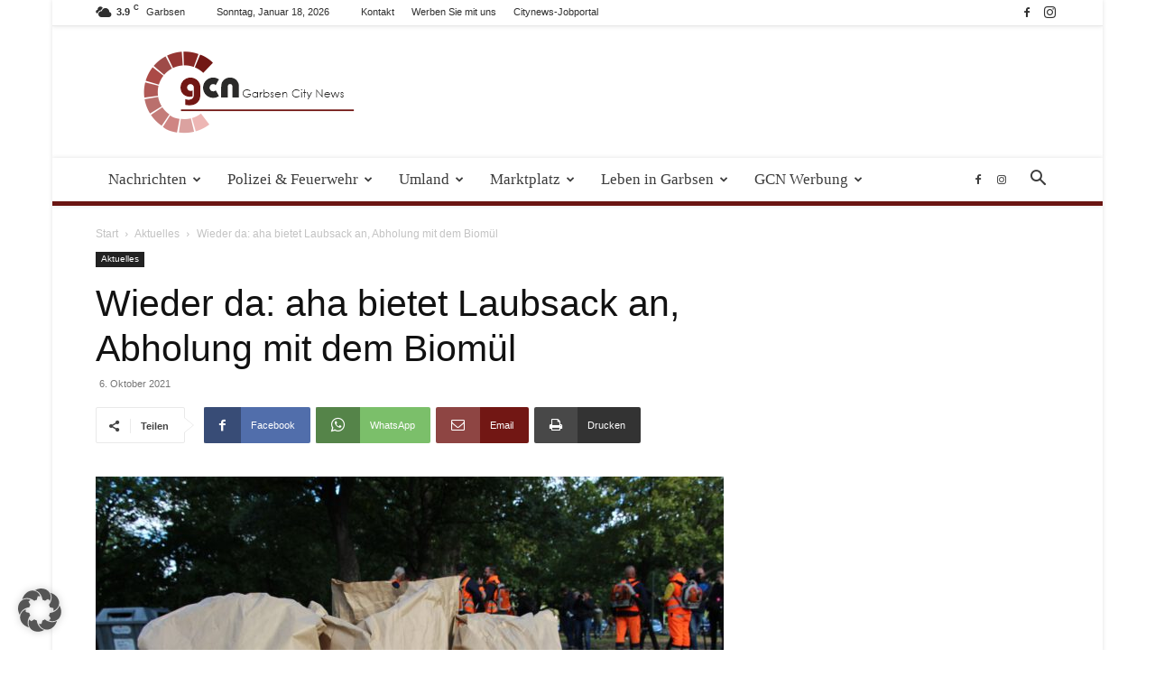

--- FILE ---
content_type: text/html; charset=UTF-8
request_url: https://garbsen-city-news.de/aktuelles/wieder-da-aha-bietet-laubsack-an-abholung-mit-dem-biomuel/
body_size: 38418
content:
<!doctype html >
<!--[if IE 8]>    <html class="ie8" lang="en"> <![endif]-->
<!--[if IE 9]>    <html class="ie9" lang="en"> <![endif]-->
<!--[if gt IE 8]><!--> <html lang="de" prefix="og: https://ogp.me/ns#"> <!--<![endif]-->
<head>
    <title>Wieder da: aha bietet Laubsack an, Abholung mit dem Biomül - Garbsen City News</title>
    <meta charset="UTF-8" />
    <meta name="viewport" content="width=device-width, initial-scale=1.0">
    <link rel="pingback" href="https://garbsen-city-news.de/xmlrpc.php" />
    	<style>img:is([sizes="auto" i], [sizes^="auto," i]) { contain-intrinsic-size: 3000px 1500px }</style>
	<link rel="icon" type="image/png" href="https://garbsen-city-news.de/wp-content/uploads/2019/09/Favcon.png">
<!-- Suchmaschinen-Optimierung durch Rank Math PRO - https://rankmath.com/ -->
<meta name="description" content="Ausgerüstet mit 320 Besen, 74 Kehrmaschinen und bis zu 80 Laubpustern sorgen 360 Mit-arbeiterinnen und Mitarbeiter der Stadtreinigung Hannover"/>
<meta name="robots" content="follow, index, max-snippet:-1, max-video-preview:-1, max-image-preview:large"/>
<link rel="canonical" href="https://garbsen-city-news.de/aktuelles/wieder-da-aha-bietet-laubsack-an-abholung-mit-dem-biomuel/" />
<meta property="og:locale" content="de_DE" />
<meta property="og:type" content="article" />
<meta property="og:title" content="Wieder da: aha bietet Laubsack an, Abholung mit dem Biomül - Garbsen City News" />
<meta property="og:description" content="Ausgerüstet mit 320 Besen, 74 Kehrmaschinen und bis zu 80 Laubpustern sorgen 360 Mit-arbeiterinnen und Mitarbeiter der Stadtreinigung Hannover" />
<meta property="og:url" content="https://garbsen-city-news.de/aktuelles/wieder-da-aha-bietet-laubsack-an-abholung-mit-dem-biomuel/" />
<meta property="og:site_name" content="Garbsen-City-News" />
<meta property="article:publisher" content="https://de-de.facebook.com/Garbsencitynews/" />
<meta property="article:section" content="Aktuelles" />
<meta property="og:updated_time" content="2021-10-06T16:50:36+02:00" />
<meta property="og:image" content="https://garbsen-city-news.de/wp-content/uploads/2021/10/244139593_239541374800086_3047590612114244376_n-scaled.jpg" />
<meta property="og:image:secure_url" content="https://garbsen-city-news.de/wp-content/uploads/2021/10/244139593_239541374800086_3047590612114244376_n-scaled.jpg" />
<meta property="og:image:width" content="1536" />
<meta property="og:image:height" content="1024" />
<meta property="og:image:alt" content="aha" />
<meta property="og:image:type" content="image/jpeg" />
<meta property="article:published_time" content="2021-10-06T14:59:57+02:00" />
<meta property="article:modified_time" content="2021-10-06T16:50:36+02:00" />
<meta name="twitter:card" content="summary_large_image" />
<meta name="twitter:title" content="Wieder da: aha bietet Laubsack an, Abholung mit dem Biomül - Garbsen City News" />
<meta name="twitter:description" content="Ausgerüstet mit 320 Besen, 74 Kehrmaschinen und bis zu 80 Laubpustern sorgen 360 Mit-arbeiterinnen und Mitarbeiter der Stadtreinigung Hannover" />
<meta name="twitter:site" content="@garbsencitynews" />
<meta name="twitter:creator" content="@garbsencitynews" />
<meta name="twitter:image" content="https://garbsen-city-news.de/wp-content/uploads/2021/10/244139593_239541374800086_3047590612114244376_n-scaled.jpg" />
<meta name="twitter:label1" content="Verfasst von" />
<meta name="twitter:data1" content="praktikant" />
<meta name="twitter:label2" content="Lesedauer" />
<meta name="twitter:data2" content="1 Minute" />
<script type="application/ld+json" class="rank-math-schema-pro">{"@context":"https://schema.org","@graph":[{"@type":"Organization","@id":"https://garbsen-city-news.de/#organization","name":"Garbsen-City-News uG (haftungsbeschr\u00e4nkt)","url":"https://garbsen-city-news.de","sameAs":["https://de-de.facebook.com/Garbsencitynews/","https://twitter.com/garbsencitynews","https://www.instagram.com/garbsencitynews/"],"logo":{"@type":"ImageObject","@id":"https://garbsen-city-news.de/#logo","url":"https://garbsen-city-news.de/wp-content/uploads/ninja-forms/6/logo.jpg","contentUrl":"https://garbsen-city-news.de/wp-content/uploads/ninja-forms/6/logo.jpg","caption":"Garbsen-City-News","inLanguage":"de","width":"548","height":"256"}},{"@type":"WebSite","@id":"https://garbsen-city-news.de/#website","url":"https://garbsen-city-news.de","name":"Garbsen-City-News","alternateName":"GCN","publisher":{"@id":"https://garbsen-city-news.de/#organization"},"inLanguage":"de"},{"@type":"ImageObject","@id":"https://garbsen-city-news.de/wp-content/uploads/2021/10/244139593_239541374800086_3047590612114244376_n-scaled.jpg","url":"https://garbsen-city-news.de/wp-content/uploads/2021/10/244139593_239541374800086_3047590612114244376_n-scaled.jpg","width":"1536","height":"1024","inLanguage":"de"},{"@type":"WebPage","@id":"https://garbsen-city-news.de/aktuelles/wieder-da-aha-bietet-laubsack-an-abholung-mit-dem-biomuel/#webpage","url":"https://garbsen-city-news.de/aktuelles/wieder-da-aha-bietet-laubsack-an-abholung-mit-dem-biomuel/","name":"Wieder da: aha bietet Laubsack an, Abholung mit dem Biom\u00fcl - Garbsen City News","datePublished":"2021-10-06T14:59:57+02:00","dateModified":"2021-10-06T16:50:36+02:00","isPartOf":{"@id":"https://garbsen-city-news.de/#website"},"primaryImageOfPage":{"@id":"https://garbsen-city-news.de/wp-content/uploads/2021/10/244139593_239541374800086_3047590612114244376_n-scaled.jpg"},"inLanguage":"de"},{"@type":"Person","@id":"https://garbsen-city-news.de/aktuelles/wieder-da-aha-bietet-laubsack-an-abholung-mit-dem-biomuel/#author","name":"praktikant","image":{"@type":"ImageObject","@id":"https://secure.gravatar.com/avatar/b4186152ca8c7a612f392d47c86854add04e7fb05b36a4eabb1aa92a2ddd00e1?s=96&amp;d=mm&amp;r=g","url":"https://secure.gravatar.com/avatar/b4186152ca8c7a612f392d47c86854add04e7fb05b36a4eabb1aa92a2ddd00e1?s=96&amp;d=mm&amp;r=g","caption":"praktikant","inLanguage":"de"},"worksFor":{"@id":"https://garbsen-city-news.de/#organization"}},{"@type":"NewsArticle","headline":"Wieder da: aha bietet Laubsack an, Abholung mit dem Biom\u00fcl - Garbsen City News","keywords":"aha","datePublished":"2021-10-06T14:59:57+02:00","dateModified":"2021-10-06T16:50:36+02:00","author":{"@id":"https://garbsen-city-news.de/aktuelles/wieder-da-aha-bietet-laubsack-an-abholung-mit-dem-biomuel/#author","name":"praktikant"},"publisher":{"@id":"https://garbsen-city-news.de/#organization"},"description":"Ausger\u00fcstet mit 320 Besen, 74 Kehrmaschinen und bis zu 80 Laubpustern sorgen 360 Mit-arbeiterinnen und Mitarbeiter der Stadtreinigung Hannover","copyrightYear":"2021","copyrightHolder":{"@id":"https://garbsen-city-news.de/#organization"},"name":"Wieder da: aha bietet Laubsack an, Abholung mit dem Biom\u00fcl - Garbsen City News","@id":"https://garbsen-city-news.de/aktuelles/wieder-da-aha-bietet-laubsack-an-abholung-mit-dem-biomuel/#richSnippet","isPartOf":{"@id":"https://garbsen-city-news.de/aktuelles/wieder-da-aha-bietet-laubsack-an-abholung-mit-dem-biomuel/#webpage"},"image":{"@id":"https://garbsen-city-news.de/wp-content/uploads/2021/10/244139593_239541374800086_3047590612114244376_n-scaled.jpg"},"inLanguage":"de","mainEntityOfPage":{"@id":"https://garbsen-city-news.de/aktuelles/wieder-da-aha-bietet-laubsack-an-abholung-mit-dem-biomuel/#webpage"}}]}</script>
<!-- /Rank Math WordPress SEO Plugin -->

<link rel='dns-prefetch' href='//maxcdn.bootstrapcdn.com' />
<link rel="alternate" type="application/rss+xml" title="Garbsen City News &raquo; Feed" href="https://garbsen-city-news.de/feed/" />
<link rel="alternate" type="application/rss+xml" title="Garbsen City News &raquo; Kommentar-Feed" href="https://garbsen-city-news.de/comments/feed/" />
<link rel="alternate" type="text/calendar" title="Garbsen City News &raquo; iCal Feed" href="https://garbsen-city-news.de/events/?ical=1" />
<link rel="alternate" type="application/rss+xml" title="Garbsen City News &raquo; Wieder da: aha bietet Laubsack an, Abholung mit dem Biomül-Kommentar-Feed" href="https://garbsen-city-news.de/aktuelles/wieder-da-aha-bietet-laubsack-an-abholung-mit-dem-biomuel/feed/" />
<script type="text/javascript">
/* <![CDATA[ */
window._wpemojiSettings = {"baseUrl":"https:\/\/s.w.org\/images\/core\/emoji\/16.0.1\/72x72\/","ext":".png","svgUrl":"https:\/\/s.w.org\/images\/core\/emoji\/16.0.1\/svg\/","svgExt":".svg","source":{"concatemoji":"https:\/\/garbsen-city-news.de\/wp-includes\/js\/wp-emoji-release.min.js?ver=6e863767400ad83e89f0e1ef3379f0ea"}};
/*! This file is auto-generated */
!function(s,n){var o,i,e;function c(e){try{var t={supportTests:e,timestamp:(new Date).valueOf()};sessionStorage.setItem(o,JSON.stringify(t))}catch(e){}}function p(e,t,n){e.clearRect(0,0,e.canvas.width,e.canvas.height),e.fillText(t,0,0);var t=new Uint32Array(e.getImageData(0,0,e.canvas.width,e.canvas.height).data),a=(e.clearRect(0,0,e.canvas.width,e.canvas.height),e.fillText(n,0,0),new Uint32Array(e.getImageData(0,0,e.canvas.width,e.canvas.height).data));return t.every(function(e,t){return e===a[t]})}function u(e,t){e.clearRect(0,0,e.canvas.width,e.canvas.height),e.fillText(t,0,0);for(var n=e.getImageData(16,16,1,1),a=0;a<n.data.length;a++)if(0!==n.data[a])return!1;return!0}function f(e,t,n,a){switch(t){case"flag":return n(e,"\ud83c\udff3\ufe0f\u200d\u26a7\ufe0f","\ud83c\udff3\ufe0f\u200b\u26a7\ufe0f")?!1:!n(e,"\ud83c\udde8\ud83c\uddf6","\ud83c\udde8\u200b\ud83c\uddf6")&&!n(e,"\ud83c\udff4\udb40\udc67\udb40\udc62\udb40\udc65\udb40\udc6e\udb40\udc67\udb40\udc7f","\ud83c\udff4\u200b\udb40\udc67\u200b\udb40\udc62\u200b\udb40\udc65\u200b\udb40\udc6e\u200b\udb40\udc67\u200b\udb40\udc7f");case"emoji":return!a(e,"\ud83e\udedf")}return!1}function g(e,t,n,a){var r="undefined"!=typeof WorkerGlobalScope&&self instanceof WorkerGlobalScope?new OffscreenCanvas(300,150):s.createElement("canvas"),o=r.getContext("2d",{willReadFrequently:!0}),i=(o.textBaseline="top",o.font="600 32px Arial",{});return e.forEach(function(e){i[e]=t(o,e,n,a)}),i}function t(e){var t=s.createElement("script");t.src=e,t.defer=!0,s.head.appendChild(t)}"undefined"!=typeof Promise&&(o="wpEmojiSettingsSupports",i=["flag","emoji"],n.supports={everything:!0,everythingExceptFlag:!0},e=new Promise(function(e){s.addEventListener("DOMContentLoaded",e,{once:!0})}),new Promise(function(t){var n=function(){try{var e=JSON.parse(sessionStorage.getItem(o));if("object"==typeof e&&"number"==typeof e.timestamp&&(new Date).valueOf()<e.timestamp+604800&&"object"==typeof e.supportTests)return e.supportTests}catch(e){}return null}();if(!n){if("undefined"!=typeof Worker&&"undefined"!=typeof OffscreenCanvas&&"undefined"!=typeof URL&&URL.createObjectURL&&"undefined"!=typeof Blob)try{var e="postMessage("+g.toString()+"("+[JSON.stringify(i),f.toString(),p.toString(),u.toString()].join(",")+"));",a=new Blob([e],{type:"text/javascript"}),r=new Worker(URL.createObjectURL(a),{name:"wpTestEmojiSupports"});return void(r.onmessage=function(e){c(n=e.data),r.terminate(),t(n)})}catch(e){}c(n=g(i,f,p,u))}t(n)}).then(function(e){for(var t in e)n.supports[t]=e[t],n.supports.everything=n.supports.everything&&n.supports[t],"flag"!==t&&(n.supports.everythingExceptFlag=n.supports.everythingExceptFlag&&n.supports[t]);n.supports.everythingExceptFlag=n.supports.everythingExceptFlag&&!n.supports.flag,n.DOMReady=!1,n.readyCallback=function(){n.DOMReady=!0}}).then(function(){return e}).then(function(){var e;n.supports.everything||(n.readyCallback(),(e=n.source||{}).concatemoji?t(e.concatemoji):e.wpemoji&&e.twemoji&&(t(e.twemoji),t(e.wpemoji)))}))}((window,document),window._wpemojiSettings);
/* ]]> */
</script>
<!-- garbsen-city-news.de is managing ads with Advanced Ads 2.0.14 – https://wpadvancedads.com/ --><script id="citynewsready">
			window.advanced_ads_ready=function(e,a){a=a||"complete";var d=function(e){return"interactive"===a?"loading"!==e:"complete"===e};d(document.readyState)?e():document.addEventListener("readystatechange",(function(a){d(a.target.readyState)&&e()}),{once:"interactive"===a})},window.advanced_ads_ready_queue=window.advanced_ads_ready_queue||[];		</script>
		<link rel='stylesheet' id='tribe-events-pro-mini-calendar-block-styles-css' href='https://garbsen-city-news.de/wp-content/plugins/events-calendar-pro/build/css/tribe-events-pro-mini-calendar-block.css?ver=7.7.11' type='text/css' media='all' />
<style id='wp-emoji-styles-inline-css' type='text/css'>

	img.wp-smiley, img.emoji {
		display: inline !important;
		border: none !important;
		box-shadow: none !important;
		height: 1em !important;
		width: 1em !important;
		margin: 0 0.07em !important;
		vertical-align: -0.1em !important;
		background: none !important;
		padding: 0 !important;
	}
</style>
<link rel='stylesheet' id='wp-block-library-css' href='https://garbsen-city-news.de/wp-includes/css/dist/block-library/style.min.css?ver=6e863767400ad83e89f0e1ef3379f0ea' type='text/css' media='all' />
<style id='classic-theme-styles-inline-css' type='text/css'>
/*! This file is auto-generated */
.wp-block-button__link{color:#fff;background-color:#32373c;border-radius:9999px;box-shadow:none;text-decoration:none;padding:calc(.667em + 2px) calc(1.333em + 2px);font-size:1.125em}.wp-block-file__button{background:#32373c;color:#fff;text-decoration:none}
</style>
<style id='global-styles-inline-css' type='text/css'>
:root{--wp--preset--aspect-ratio--square: 1;--wp--preset--aspect-ratio--4-3: 4/3;--wp--preset--aspect-ratio--3-4: 3/4;--wp--preset--aspect-ratio--3-2: 3/2;--wp--preset--aspect-ratio--2-3: 2/3;--wp--preset--aspect-ratio--16-9: 16/9;--wp--preset--aspect-ratio--9-16: 9/16;--wp--preset--color--black: #000000;--wp--preset--color--cyan-bluish-gray: #abb8c3;--wp--preset--color--white: #ffffff;--wp--preset--color--pale-pink: #f78da7;--wp--preset--color--vivid-red: #cf2e2e;--wp--preset--color--luminous-vivid-orange: #ff6900;--wp--preset--color--luminous-vivid-amber: #fcb900;--wp--preset--color--light-green-cyan: #7bdcb5;--wp--preset--color--vivid-green-cyan: #00d084;--wp--preset--color--pale-cyan-blue: #8ed1fc;--wp--preset--color--vivid-cyan-blue: #0693e3;--wp--preset--color--vivid-purple: #9b51e0;--wp--preset--gradient--vivid-cyan-blue-to-vivid-purple: linear-gradient(135deg,rgba(6,147,227,1) 0%,rgb(155,81,224) 100%);--wp--preset--gradient--light-green-cyan-to-vivid-green-cyan: linear-gradient(135deg,rgb(122,220,180) 0%,rgb(0,208,130) 100%);--wp--preset--gradient--luminous-vivid-amber-to-luminous-vivid-orange: linear-gradient(135deg,rgba(252,185,0,1) 0%,rgba(255,105,0,1) 100%);--wp--preset--gradient--luminous-vivid-orange-to-vivid-red: linear-gradient(135deg,rgba(255,105,0,1) 0%,rgb(207,46,46) 100%);--wp--preset--gradient--very-light-gray-to-cyan-bluish-gray: linear-gradient(135deg,rgb(238,238,238) 0%,rgb(169,184,195) 100%);--wp--preset--gradient--cool-to-warm-spectrum: linear-gradient(135deg,rgb(74,234,220) 0%,rgb(151,120,209) 20%,rgb(207,42,186) 40%,rgb(238,44,130) 60%,rgb(251,105,98) 80%,rgb(254,248,76) 100%);--wp--preset--gradient--blush-light-purple: linear-gradient(135deg,rgb(255,206,236) 0%,rgb(152,150,240) 100%);--wp--preset--gradient--blush-bordeaux: linear-gradient(135deg,rgb(254,205,165) 0%,rgb(254,45,45) 50%,rgb(107,0,62) 100%);--wp--preset--gradient--luminous-dusk: linear-gradient(135deg,rgb(255,203,112) 0%,rgb(199,81,192) 50%,rgb(65,88,208) 100%);--wp--preset--gradient--pale-ocean: linear-gradient(135deg,rgb(255,245,203) 0%,rgb(182,227,212) 50%,rgb(51,167,181) 100%);--wp--preset--gradient--electric-grass: linear-gradient(135deg,rgb(202,248,128) 0%,rgb(113,206,126) 100%);--wp--preset--gradient--midnight: linear-gradient(135deg,rgb(2,3,129) 0%,rgb(40,116,252) 100%);--wp--preset--font-size--small: 11px;--wp--preset--font-size--medium: 20px;--wp--preset--font-size--large: 32px;--wp--preset--font-size--x-large: 42px;--wp--preset--font-size--regular: 15px;--wp--preset--font-size--larger: 50px;--wp--preset--spacing--20: 0.44rem;--wp--preset--spacing--30: 0.67rem;--wp--preset--spacing--40: 1rem;--wp--preset--spacing--50: 1.5rem;--wp--preset--spacing--60: 2.25rem;--wp--preset--spacing--70: 3.38rem;--wp--preset--spacing--80: 5.06rem;--wp--preset--shadow--natural: 6px 6px 9px rgba(0, 0, 0, 0.2);--wp--preset--shadow--deep: 12px 12px 50px rgba(0, 0, 0, 0.4);--wp--preset--shadow--sharp: 6px 6px 0px rgba(0, 0, 0, 0.2);--wp--preset--shadow--outlined: 6px 6px 0px -3px rgba(255, 255, 255, 1), 6px 6px rgba(0, 0, 0, 1);--wp--preset--shadow--crisp: 6px 6px 0px rgba(0, 0, 0, 1);}:where(.is-layout-flex){gap: 0.5em;}:where(.is-layout-grid){gap: 0.5em;}body .is-layout-flex{display: flex;}.is-layout-flex{flex-wrap: wrap;align-items: center;}.is-layout-flex > :is(*, div){margin: 0;}body .is-layout-grid{display: grid;}.is-layout-grid > :is(*, div){margin: 0;}:where(.wp-block-columns.is-layout-flex){gap: 2em;}:where(.wp-block-columns.is-layout-grid){gap: 2em;}:where(.wp-block-post-template.is-layout-flex){gap: 1.25em;}:where(.wp-block-post-template.is-layout-grid){gap: 1.25em;}.has-black-color{color: var(--wp--preset--color--black) !important;}.has-cyan-bluish-gray-color{color: var(--wp--preset--color--cyan-bluish-gray) !important;}.has-white-color{color: var(--wp--preset--color--white) !important;}.has-pale-pink-color{color: var(--wp--preset--color--pale-pink) !important;}.has-vivid-red-color{color: var(--wp--preset--color--vivid-red) !important;}.has-luminous-vivid-orange-color{color: var(--wp--preset--color--luminous-vivid-orange) !important;}.has-luminous-vivid-amber-color{color: var(--wp--preset--color--luminous-vivid-amber) !important;}.has-light-green-cyan-color{color: var(--wp--preset--color--light-green-cyan) !important;}.has-vivid-green-cyan-color{color: var(--wp--preset--color--vivid-green-cyan) !important;}.has-pale-cyan-blue-color{color: var(--wp--preset--color--pale-cyan-blue) !important;}.has-vivid-cyan-blue-color{color: var(--wp--preset--color--vivid-cyan-blue) !important;}.has-vivid-purple-color{color: var(--wp--preset--color--vivid-purple) !important;}.has-black-background-color{background-color: var(--wp--preset--color--black) !important;}.has-cyan-bluish-gray-background-color{background-color: var(--wp--preset--color--cyan-bluish-gray) !important;}.has-white-background-color{background-color: var(--wp--preset--color--white) !important;}.has-pale-pink-background-color{background-color: var(--wp--preset--color--pale-pink) !important;}.has-vivid-red-background-color{background-color: var(--wp--preset--color--vivid-red) !important;}.has-luminous-vivid-orange-background-color{background-color: var(--wp--preset--color--luminous-vivid-orange) !important;}.has-luminous-vivid-amber-background-color{background-color: var(--wp--preset--color--luminous-vivid-amber) !important;}.has-light-green-cyan-background-color{background-color: var(--wp--preset--color--light-green-cyan) !important;}.has-vivid-green-cyan-background-color{background-color: var(--wp--preset--color--vivid-green-cyan) !important;}.has-pale-cyan-blue-background-color{background-color: var(--wp--preset--color--pale-cyan-blue) !important;}.has-vivid-cyan-blue-background-color{background-color: var(--wp--preset--color--vivid-cyan-blue) !important;}.has-vivid-purple-background-color{background-color: var(--wp--preset--color--vivid-purple) !important;}.has-black-border-color{border-color: var(--wp--preset--color--black) !important;}.has-cyan-bluish-gray-border-color{border-color: var(--wp--preset--color--cyan-bluish-gray) !important;}.has-white-border-color{border-color: var(--wp--preset--color--white) !important;}.has-pale-pink-border-color{border-color: var(--wp--preset--color--pale-pink) !important;}.has-vivid-red-border-color{border-color: var(--wp--preset--color--vivid-red) !important;}.has-luminous-vivid-orange-border-color{border-color: var(--wp--preset--color--luminous-vivid-orange) !important;}.has-luminous-vivid-amber-border-color{border-color: var(--wp--preset--color--luminous-vivid-amber) !important;}.has-light-green-cyan-border-color{border-color: var(--wp--preset--color--light-green-cyan) !important;}.has-vivid-green-cyan-border-color{border-color: var(--wp--preset--color--vivid-green-cyan) !important;}.has-pale-cyan-blue-border-color{border-color: var(--wp--preset--color--pale-cyan-blue) !important;}.has-vivid-cyan-blue-border-color{border-color: var(--wp--preset--color--vivid-cyan-blue) !important;}.has-vivid-purple-border-color{border-color: var(--wp--preset--color--vivid-purple) !important;}.has-vivid-cyan-blue-to-vivid-purple-gradient-background{background: var(--wp--preset--gradient--vivid-cyan-blue-to-vivid-purple) !important;}.has-light-green-cyan-to-vivid-green-cyan-gradient-background{background: var(--wp--preset--gradient--light-green-cyan-to-vivid-green-cyan) !important;}.has-luminous-vivid-amber-to-luminous-vivid-orange-gradient-background{background: var(--wp--preset--gradient--luminous-vivid-amber-to-luminous-vivid-orange) !important;}.has-luminous-vivid-orange-to-vivid-red-gradient-background{background: var(--wp--preset--gradient--luminous-vivid-orange-to-vivid-red) !important;}.has-very-light-gray-to-cyan-bluish-gray-gradient-background{background: var(--wp--preset--gradient--very-light-gray-to-cyan-bluish-gray) !important;}.has-cool-to-warm-spectrum-gradient-background{background: var(--wp--preset--gradient--cool-to-warm-spectrum) !important;}.has-blush-light-purple-gradient-background{background: var(--wp--preset--gradient--blush-light-purple) !important;}.has-blush-bordeaux-gradient-background{background: var(--wp--preset--gradient--blush-bordeaux) !important;}.has-luminous-dusk-gradient-background{background: var(--wp--preset--gradient--luminous-dusk) !important;}.has-pale-ocean-gradient-background{background: var(--wp--preset--gradient--pale-ocean) !important;}.has-electric-grass-gradient-background{background: var(--wp--preset--gradient--electric-grass) !important;}.has-midnight-gradient-background{background: var(--wp--preset--gradient--midnight) !important;}.has-small-font-size{font-size: var(--wp--preset--font-size--small) !important;}.has-medium-font-size{font-size: var(--wp--preset--font-size--medium) !important;}.has-large-font-size{font-size: var(--wp--preset--font-size--large) !important;}.has-x-large-font-size{font-size: var(--wp--preset--font-size--x-large) !important;}
:where(.wp-block-post-template.is-layout-flex){gap: 1.25em;}:where(.wp-block-post-template.is-layout-grid){gap: 1.25em;}
:where(.wp-block-columns.is-layout-flex){gap: 2em;}:where(.wp-block-columns.is-layout-grid){gap: 2em;}
:root :where(.wp-block-pullquote){font-size: 1.5em;line-height: 1.6;}
</style>
<link rel='stylesheet' id='cff-css' href='https://garbsen-city-news.de/wp-content/plugins/custom-facebook-feed/assets/css/cff-style.min.css?ver=4.3.4' type='text/css' media='all' />
<link data-borlabs-cookie-style-blocker-handle="sb-font-awesome" data-borlabs-cookie-style-blocker-id="sb-font-awesome" rel='stylesheet' id='sb-font-awesome-css' data-borlabs-cookie-style-blocker-href='https://maxcdn.bootstrapcdn.com/font-awesome/4.7.0/css/font-awesome.min.css?ver=6e863767400ad83e89f0e1ef3379f0ea' type='text/css' media='all' />
<link rel='stylesheet' id='td-plugin-multi-purpose-css' href='https://garbsen-city-news.de/wp-content/plugins/td-composer/td-multi-purpose/style.css?ver=492e3cf54bd42df3b24a3de8e2307cafx' type='text/css' media='all' />
<link rel='stylesheet' id='borlabs-cookie-custom-css' href='https://garbsen-city-news.de/wp-content/cache/borlabs-cookie/1/borlabs-cookie-1-de.css?ver=3.3.23-64' type='text/css' media='all' />
<link rel='stylesheet' id='unslider-css-css' href='https://garbsen-city-news.de/wp-content/uploads/179/57/public/assets/css/978.css?ver=2.0.1' type='text/css' media='all' />
<link rel='stylesheet' id='slider-css-css' href='https://garbsen-city-news.de/wp-content/uploads/179/57/public/assets/css/804.css?ver=2.0.1' type='text/css' media='all' />
<link rel='stylesheet' id='td-theme-css' href='https://garbsen-city-news.de/wp-content/themes/Newspaper/style.css?ver=12.7.1' type='text/css' media='all' />
<style id='td-theme-inline-css' type='text/css'>@media (max-width:767px){.td-header-desktop-wrap{display:none}}@media (min-width:767px){.td-header-mobile-wrap{display:none}}</style>
<link rel='stylesheet' id='td-legacy-framework-front-style-css' href='https://garbsen-city-news.de/wp-content/plugins/td-composer/legacy/Newspaper/assets/css/td_legacy_main.css?ver=492e3cf54bd42df3b24a3de8e2307cafx' type='text/css' media='all' />
<link rel='stylesheet' id='td-standard-pack-framework-front-style-css' href='https://garbsen-city-news.de/wp-content/plugins/td-standard-pack/Newspaper/assets/css/td_standard_pack_main.css?ver=8ae1459a1d876d507918f73cef68310e' type='text/css' media='all' />
<link rel='stylesheet' id='td-theme-demo-style-css' href='https://garbsen-city-news.de/wp-content/plugins/td-composer/legacy/Newspaper/includes/demos/magazine/demo_style.css?ver=12.7.1' type='text/css' media='all' />
<link rel='stylesheet' id='tdb_style_cloud_templates_front-css' href='https://garbsen-city-news.de/wp-content/plugins/td-cloud-library/assets/css/tdb_main.css?ver=d578089f160957352b9b4ca6d880fd8f' type='text/css' media='all' />
<script type="text/javascript" src="https://garbsen-city-news.de/wp-includes/js/jquery/jquery.min.js?ver=3.7.1" id="jquery-core-js"></script>
<script type="text/javascript" src="https://garbsen-city-news.de/wp-includes/js/jquery/jquery-migrate.min.js?ver=3.4.1" id="jquery-migrate-js"></script>
<script type="text/javascript" id="file_uploads_nfpluginsettings-js-extra">
/* <![CDATA[ */
var params = {"clearLogRestUrl":"https:\/\/garbsen-city-news.de\/wp-json\/nf-file-uploads\/debug-log\/delete-all","clearLogButtonId":"file_uploads_clear_debug_logger","downloadLogRestUrl":"https:\/\/garbsen-city-news.de\/wp-json\/nf-file-uploads\/debug-log\/get-all","downloadLogButtonId":"file_uploads_download_debug_logger"};
/* ]]> */
</script>
<script type="text/javascript" src="https://garbsen-city-news.de/wp-content/plugins/ninja-forms-uploads/assets/js/nfpluginsettings.js?ver=3.3.23" id="file_uploads_nfpluginsettings-js"></script>
<script type="text/javascript" id="3d-flip-book-client-locale-loader-js-extra">
/* <![CDATA[ */
var FB3D_CLIENT_LOCALE = {"ajaxurl":"https:\/\/garbsen-city-news.de\/wp-admin\/admin-ajax.php","dictionary":{"Table of contents":"Table of contents","Close":"Close","Bookmarks":"Bookmarks","Thumbnails":"Thumbnails","Search":"Search","Share":"Share","Facebook":"Facebook","Twitter":"Twitter","Email":"Email","Play":"Play","Previous page":"Previous page","Next page":"Next page","Zoom in":"Zoom in","Zoom out":"Zoom out","Fit view":"Fit view","Auto play":"Auto play","Full screen":"Full screen","More":"More","Smart pan":"Smart pan","Single page":"Single page","Sounds":"Sounds","Stats":"Stats","Print":"Print","Download":"Download","Goto first page":"Goto first page","Goto last page":"Goto last page"},"images":"https:\/\/garbsen-city-news.de\/wp-content\/plugins\/interactive-3d-flipbook-powered-physics-engine\/assets\/images\/","jsData":{"urls":[],"posts":{"ids_mis":[],"ids":[]},"pages":[],"firstPages":[],"bookCtrlProps":[],"bookTemplates":[]},"key":"3d-flip-book","pdfJS":{"pdfJsLib":"https:\/\/garbsen-city-news.de\/wp-content\/plugins\/interactive-3d-flipbook-powered-physics-engine\/assets\/js\/pdf.min.js?ver=4.3.136","pdfJsWorker":"https:\/\/garbsen-city-news.de\/wp-content\/plugins\/interactive-3d-flipbook-powered-physics-engine\/assets\/js\/pdf.worker.js?ver=4.3.136","stablePdfJsLib":"https:\/\/garbsen-city-news.de\/wp-content\/plugins\/interactive-3d-flipbook-powered-physics-engine\/assets\/js\/stable\/pdf.min.js?ver=2.5.207","stablePdfJsWorker":"https:\/\/garbsen-city-news.de\/wp-content\/plugins\/interactive-3d-flipbook-powered-physics-engine\/assets\/js\/stable\/pdf.worker.js?ver=2.5.207","pdfJsCMapUrl":"https:\/\/garbsen-city-news.de\/wp-content\/plugins\/interactive-3d-flipbook-powered-physics-engine\/assets\/cmaps\/"},"cacheurl":"https:\/\/garbsen-city-news.de\/wp-content\/uploads\/3d-flip-book\/cache\/","pluginsurl":"https:\/\/garbsen-city-news.de\/wp-content\/plugins\/","pluginurl":"https:\/\/garbsen-city-news.de\/wp-content\/plugins\/interactive-3d-flipbook-powered-physics-engine\/","thumbnailSize":{"width":"150","height":"150"},"version":"1.16.17"};
/* ]]> */
</script>
<script type="text/javascript" src="https://garbsen-city-news.de/wp-content/plugins/interactive-3d-flipbook-powered-physics-engine/assets/js/client-locale-loader.js?ver=1.16.17" id="3d-flip-book-client-locale-loader-js" async="async" data-wp-strategy="async"></script>
<script type="text/javascript" id="advanced-ads-advanced-js-js-extra">
/* <![CDATA[ */
var advads_options = {"blog_id":"1","privacy":{"enabled":true,"consent-method":"custom","custom-cookie-name":"borlabsCookie","custom-cookie-value":"marketing","state":"unknown"}};
/* ]]> */
</script>
<script type="text/javascript" src="https://garbsen-city-news.de/wp-content/uploads/179/631/public/assets/js/418.js?ver=2.0.14" id="advanced-ads-advanced-js-js"></script>
<script data-no-optimize="1" data-no-minify="1" data-cfasync="false" type="text/javascript" src="https://garbsen-city-news.de/wp-content/cache/borlabs-cookie/1/borlabs-cookie-config-de.json.js?ver=3.3.23-74" id="borlabs-cookie-config-js"></script>
<link rel="https://api.w.org/" href="https://garbsen-city-news.de/wp-json/" /><link rel="alternate" title="JSON" type="application/json" href="https://garbsen-city-news.de/wp-json/wp/v2/posts/32496" /><link rel="EditURI" type="application/rsd+xml" title="RSD" href="https://garbsen-city-news.de/xmlrpc.php?rsd" />

<link rel='shortlink' href='https://garbsen-city-news.de/?p=32496' />
<link rel="alternate" title="oEmbed (JSON)" type="application/json+oembed" href="https://garbsen-city-news.de/wp-json/oembed/1.0/embed?url=https%3A%2F%2Fgarbsen-city-news.de%2Faktuelles%2Fwieder-da-aha-bietet-laubsack-an-abholung-mit-dem-biomuel%2F" />
<link rel="alternate" title="oEmbed (XML)" type="text/xml+oembed" href="https://garbsen-city-news.de/wp-json/oembed/1.0/embed?url=https%3A%2F%2Fgarbsen-city-news.de%2Faktuelles%2Fwieder-da-aha-bietet-laubsack-an-abholung-mit-dem-biomuel%2F&#038;format=xml" />
<script type="text/javascript">
(function(url){
	if(/(?:Chrome\/26\.0\.1410\.63 Safari\/537\.31|WordfenceTestMonBot)/.test(navigator.userAgent)){ return; }
	var addEvent = function(evt, handler) {
		if (window.addEventListener) {
			document.addEventListener(evt, handler, false);
		} else if (window.attachEvent) {
			document.attachEvent('on' + evt, handler);
		}
	};
	var removeEvent = function(evt, handler) {
		if (window.removeEventListener) {
			document.removeEventListener(evt, handler, false);
		} else if (window.detachEvent) {
			document.detachEvent('on' + evt, handler);
		}
	};
	var evts = 'contextmenu dblclick drag dragend dragenter dragleave dragover dragstart drop keydown keypress keyup mousedown mousemove mouseout mouseover mouseup mousewheel scroll'.split(' ');
	var logHuman = function() {
		if (window.wfLogHumanRan) { return; }
		window.wfLogHumanRan = true;
		var wfscr = document.createElement('script');
		wfscr.type = 'text/javascript';
		wfscr.async = true;
		wfscr.src = url + '&r=' + Math.random();
		(document.getElementsByTagName('head')[0]||document.getElementsByTagName('body')[0]).appendChild(wfscr);
		for (var i = 0; i < evts.length; i++) {
			removeEvent(evts[i], logHuman);
		}
	};
	for (var i = 0; i < evts.length; i++) {
		addEvent(evts[i], logHuman);
	}
})('//garbsen-city-news.de/?wordfence_lh=1&hid=5C0C34F6F6AA6DC230CC1F340394AC9A');
</script><meta name="et-api-version" content="v1"><meta name="et-api-origin" content="https://garbsen-city-news.de"><link rel="https://theeventscalendar.com/" href="https://garbsen-city-news.de/wp-json/tribe/tickets/v1/" /><meta name="tec-api-version" content="v1"><meta name="tec-api-origin" content="https://garbsen-city-news.de"><link rel="alternate" href="https://garbsen-city-news.de/wp-json/tribe/events/v1/" /><script>advads_items = { conditions: {}, display_callbacks: {}, display_effect_callbacks: {}, hide_callbacks: {}, backgrounds: {}, effect_durations: {}, close_functions: {}, showed: [] };</script><style type="text/css" id="citynewslayer-custom-css"></style>    <script>
        window.tdb_global_vars = {"wpRestUrl":"https:\/\/garbsen-city-news.de\/wp-json\/","permalinkStructure":"\/%category%\/%postname%\/"};
        window.tdb_p_autoload_vars = {"isAjax":false,"isAdminBarShowing":false,"autoloadStatus":"off","origPostEditUrl":null};
    </script>
    
    <style id="tdb-global-colors">:root{--accent-color:#fff}</style>

    
	<script data-no-optimize="1" data-no-minify="1" data-cfasync="false" data-borlabs-cookie-script-blocker-ignore>
    (function () {
        if ('0' === '1' && '1' === '1') {
            window['gtag_enable_tcf_support'] = true;
        }
        window.dataLayer = window.dataLayer || [];
        if (typeof window.gtag !== 'function') {
            window.gtag = function () {
                window.dataLayer.push(arguments);
            };
        }
        gtag('set', 'developer_id.dYjRjMm', true);
        if ('1' === '1') {
            let getCookieValue = function (name) {
                return document.cookie.match('(^|;)\\s*' + name + '\\s*=\\s*([^;]+)')?.pop() || '';
            };
            const gtmRegionsData = '{{ google-tag-manager-cm-regional-defaults }}';
            let gtmRegions = [];
            if (gtmRegionsData !== '\{\{ google-tag-manager-cm-regional-defaults \}\}') {
                gtmRegions = JSON.parse(gtmRegionsData);
            }
            let defaultRegion = null;
            for (let gtmRegionIndex in gtmRegions) {
                let gtmRegion = gtmRegions[gtmRegionIndex];
                if (gtmRegion['google-tag-manager-cm-region'] === '') {
                    defaultRegion = gtmRegion;
                } else {
                    gtag('consent', 'default', {
                        'ad_storage': gtmRegion['google-tag-manager-cm-default-ad-storage'],
                        'ad_user_data': gtmRegion['google-tag-manager-cm-default-ad-user-data'],
                        'ad_personalization': gtmRegion['google-tag-manager-cm-default-ad-personalization'],
                        'analytics_storage': gtmRegion['google-tag-manager-cm-default-analytics-storage'],
                        'functionality_storage': gtmRegion['google-tag-manager-cm-default-functionality-storage'],
                        'personalization_storage': gtmRegion['google-tag-manager-cm-default-personalization-storage'],
                        'security_storage': gtmRegion['google-tag-manager-cm-default-security-storage'],
                        'region': gtmRegion['google-tag-manager-cm-region'].toUpperCase().split(','),
						'wait_for_update': 500,
                    });
                }
            }
            let cookieValue = getCookieValue('borlabs-cookie-gcs');
            let consentsFromCookie = {};
            if (cookieValue !== '') {
                consentsFromCookie = JSON.parse(decodeURIComponent(cookieValue));
            }
            let defaultValues = {
                'ad_storage': defaultRegion === null ? 'denied' : defaultRegion['google-tag-manager-cm-default-ad-storage'],
                'ad_user_data': defaultRegion === null ? 'denied' : defaultRegion['google-tag-manager-cm-default-ad-user-data'],
                'ad_personalization': defaultRegion === null ? 'denied' : defaultRegion['google-tag-manager-cm-default-ad-personalization'],
                'analytics_storage': defaultRegion === null ? 'denied' : defaultRegion['google-tag-manager-cm-default-analytics-storage'],
                'functionality_storage': defaultRegion === null ? 'denied' : defaultRegion['google-tag-manager-cm-default-functionality-storage'],
                'personalization_storage': defaultRegion === null ? 'denied' : defaultRegion['google-tag-manager-cm-default-personalization-storage'],
                'security_storage': defaultRegion === null ? 'denied' : defaultRegion['google-tag-manager-cm-default-security-storage'],
                'wait_for_update': 500,
            };
            gtag('consent', 'default', {...defaultValues, ...consentsFromCookie});
            gtag('set', 'ads_data_redaction', true);
        }

        if ('0' === '1') {
            let url = new URL(window.location.href);

            if ((url.searchParams.has('gtm_debug') && url.searchParams.get('gtm_debug') !== '') || document.cookie.indexOf('__TAG_ASSISTANT=') !== -1 || document.documentElement.hasAttribute('data-tag-assistant-present')) {
                /* GTM block start */
                (function(w,d,s,l,i){w[l]=w[l]||[];w[l].push({'gtm.start':
                        new Date().getTime(),event:'gtm.js'});var f=d.getElementsByTagName(s)[0],
                    j=d.createElement(s),dl=l!='dataLayer'?'&l='+l:'';j.async=true;j.src=
                    'https://www.googletagmanager.com/gtm.js?id='+i+dl;f.parentNode.insertBefore(j,f);
                })(window,document,'script','dataLayer','GTM-WVLFZ5M');
                /* GTM block end */
            } else {
                /* GTM block start */
                (function(w,d,s,l,i){w[l]=w[l]||[];w[l].push({'gtm.start':
                        new Date().getTime(),event:'gtm.js'});var f=d.getElementsByTagName(s)[0],
                    j=d.createElement(s),dl=l!='dataLayer'?'&l='+l:'';j.async=true;j.src=
                    'https://garbsen-city-news.de/wp-content/uploads/borlabs-cookie/' + i + '.js?ver=not-set-yet';f.parentNode.insertBefore(j,f);
                })(window,document,'script','dataLayer','GTM-WVLFZ5M');
                /* GTM block end */
            }
        }


        let borlabsCookieConsentChangeHandler = function () {
            window.dataLayer = window.dataLayer || [];
            if (typeof window.gtag !== 'function') {
                window.gtag = function() {
                    window.dataLayer.push(arguments);
                };
            }

            let consents = BorlabsCookie.Cookie.getPluginCookie().consents;

            if ('1' === '1') {
                let gtmConsents = {};
                let customConsents = {};

				let services = BorlabsCookie.Services._services;

				for (let service in services) {
					if (service !== 'borlabs-cookie') {
						customConsents['borlabs_cookie_' + service.replaceAll('-', '_')] = BorlabsCookie.Consents.hasConsent(service) ? 'granted' : 'denied';
					}
				}

                if ('0' === '1') {
                    gtmConsents = {
                        'analytics_storage': BorlabsCookie.Consents.hasConsentForServiceGroup('statistics') === true ? 'granted' : 'denied',
                        'functionality_storage': BorlabsCookie.Consents.hasConsentForServiceGroup('statistics') === true ? 'granted' : 'denied',
                        'personalization_storage': BorlabsCookie.Consents.hasConsentForServiceGroup('statistics') === true ? 'granted' : 'denied',
                        'security_storage': BorlabsCookie.Consents.hasConsentForServiceGroup('statistics') === true ? 'granted' : 'denied',
                    };
                } else {
                    gtmConsents = {
                        'ad_storage': BorlabsCookie.Consents.hasConsentForServiceGroup('statistics') === true ? 'granted' : 'denied',
                        'ad_user_data': BorlabsCookie.Consents.hasConsentForServiceGroup('statistics') === true ? 'granted' : 'denied',
                        'ad_personalization': BorlabsCookie.Consents.hasConsentForServiceGroup('statistics') === true ? 'granted' : 'denied',
                        'analytics_storage': BorlabsCookie.Consents.hasConsentForServiceGroup('statistics') === true ? 'granted' : 'denied',
                        'functionality_storage': BorlabsCookie.Consents.hasConsentForServiceGroup('statistics') === true ? 'granted' : 'denied',
                        'personalization_storage': BorlabsCookie.Consents.hasConsentForServiceGroup('statistics') === true ? 'granted' : 'denied',
                        'security_storage': BorlabsCookie.Consents.hasConsentForServiceGroup('statistics') === true ? 'granted' : 'denied',
                    };
                }
                BorlabsCookie.CookieLibrary.setCookie(
                    'borlabs-cookie-gcs',
                    JSON.stringify(gtmConsents),
                    BorlabsCookie.Settings.automaticCookieDomainAndPath.value ? '' : BorlabsCookie.Settings.cookieDomain.value,
                    BorlabsCookie.Settings.cookiePath.value,
                    BorlabsCookie.Cookie.getPluginCookie().expires,
                    BorlabsCookie.Settings.cookieSecure.value,
                    BorlabsCookie.Settings.cookieSameSite.value
                );
                gtag('consent', 'update', {...gtmConsents, ...customConsents});
            }


            for (let serviceGroup in consents) {
                for (let service of consents[serviceGroup]) {
                    if (!window.BorlabsCookieGtmPackageSentEvents.includes(service) && service !== 'borlabs-cookie') {
                        window.dataLayer.push({
                            event: 'borlabs-cookie-opt-in-' + service,
                        });
                        window.BorlabsCookieGtmPackageSentEvents.push(service);
                    }
                }
            }
            let afterConsentsEvent = document.createEvent('Event');
            afterConsentsEvent.initEvent('borlabs-cookie-google-tag-manager-after-consents', true, true);
            document.dispatchEvent(afterConsentsEvent);
        };
        window.BorlabsCookieGtmPackageSentEvents = [];
        document.addEventListener('borlabs-cookie-consent-saved', borlabsCookieConsentChangeHandler);
        document.addEventListener('borlabs-cookie-handle-unblock', borlabsCookieConsentChangeHandler);
    })();
</script>      <meta name="onesignal" content="wordpress-plugin"/>
            <script>

      window.OneSignalDeferred = window.OneSignalDeferred || [];

      OneSignalDeferred.push(function(OneSignal) {
        var oneSignal_options = {};
        window._oneSignalInitOptions = oneSignal_options;

        oneSignal_options['serviceWorkerParam'] = { scope: '/' };
oneSignal_options['serviceWorkerPath'] = 'OneSignalSDKWorker.js.php';

        OneSignal.Notifications.setDefaultUrl("https://garbsen-city-news.de");

        oneSignal_options['wordpress'] = true;
oneSignal_options['appId'] = '217469f4-3dc2-49fd-b6f7-8282ecc4eccb';
oneSignal_options['allowLocalhostAsSecureOrigin'] = true;
oneSignal_options['welcomeNotification'] = { };
oneSignal_options['welcomeNotification']['title'] = "";
oneSignal_options['welcomeNotification']['message'] = "Danke für Ihre Anmeldung beim Garbsen City News PUSH-Dienst";
oneSignal_options['path'] = "https://garbsen-city-news.de/wp-content/plugins/onesignal-free-web-push-notifications/sdk_files/";
oneSignal_options['safari_web_id'] = "web.onesignal.auto.4efa60d1-07b1-4ba2-89e8-693e25ede623";
oneSignal_options['persistNotification'] = true;
oneSignal_options['promptOptions'] = { };
oneSignal_options['promptOptions']['actionMessage'] = "Bleiben Sie informiert mit unserem PUSH-Nachrichtendienst! Alle Updates direkt auf ihr Gerät.";
oneSignal_options['promptOptions']['acceptButtonText'] = "ERLAUBEN";
oneSignal_options['promptOptions']['cancelButtonText'] = "NEIN DANKE";
          /* OneSignal: Using custom SDK initialization. */
                });

      function documentInitOneSignal() {
        var oneSignal_elements = document.getElementsByClassName("OneSignal-prompt");

        var oneSignalLinkClickHandler = function(event) { OneSignal.Notifications.requestPermission(); event.preventDefault(); };        for(var i = 0; i < oneSignal_elements.length; i++)
          oneSignal_elements[i].addEventListener('click', oneSignalLinkClickHandler, false);
      }

      if (document.readyState === 'complete') {
           documentInitOneSignal();
      }
      else {
           window.addEventListener("load", function(event){
               documentInitOneSignal();
          });
      }
    </script>
		<script type="text/javascript">
			var advadsCfpQueue = [];
			var advadsCfpAd = function( adID ) {
				if ( 'undefined' === typeof advadsProCfp ) {
					advadsCfpQueue.push( adID )
				} else {
					advadsProCfp.addElement( adID )
				}
			}
		</script>
		
<!-- JS generated by theme -->

<script type="text/javascript" id="td-generated-header-js">
    
    

	    var tdBlocksArray = []; //here we store all the items for the current page

	    // td_block class - each ajax block uses a object of this class for requests
	    function tdBlock() {
		    this.id = '';
		    this.block_type = 1; //block type id (1-234 etc)
		    this.atts = '';
		    this.td_column_number = '';
		    this.td_current_page = 1; //
		    this.post_count = 0; //from wp
		    this.found_posts = 0; //from wp
		    this.max_num_pages = 0; //from wp
		    this.td_filter_value = ''; //current live filter value
		    this.is_ajax_running = false;
		    this.td_user_action = ''; // load more or infinite loader (used by the animation)
		    this.header_color = '';
		    this.ajax_pagination_infinite_stop = ''; //show load more at page x
	    }

        // td_js_generator - mini detector
        ( function () {
            var htmlTag = document.getElementsByTagName("html")[0];

	        if ( navigator.userAgent.indexOf("MSIE 10.0") > -1 ) {
                htmlTag.className += ' ie10';
            }

            if ( !!navigator.userAgent.match(/Trident.*rv\:11\./) ) {
                htmlTag.className += ' ie11';
            }

	        if ( navigator.userAgent.indexOf("Edge") > -1 ) {
                htmlTag.className += ' ieEdge';
            }

            if ( /(iPad|iPhone|iPod)/g.test(navigator.userAgent) ) {
                htmlTag.className += ' td-md-is-ios';
            }

            var user_agent = navigator.userAgent.toLowerCase();
            if ( user_agent.indexOf("android") > -1 ) {
                htmlTag.className += ' td-md-is-android';
            }

            if ( -1 !== navigator.userAgent.indexOf('Mac OS X')  ) {
                htmlTag.className += ' td-md-is-os-x';
            }

            if ( /chrom(e|ium)/.test(navigator.userAgent.toLowerCase()) ) {
               htmlTag.className += ' td-md-is-chrome';
            }

            if ( -1 !== navigator.userAgent.indexOf('Firefox') ) {
                htmlTag.className += ' td-md-is-firefox';
            }

            if ( -1 !== navigator.userAgent.indexOf('Safari') && -1 === navigator.userAgent.indexOf('Chrome') ) {
                htmlTag.className += ' td-md-is-safari';
            }

            if( -1 !== navigator.userAgent.indexOf('IEMobile') ){
                htmlTag.className += ' td-md-is-iemobile';
            }

        })();

        var tdLocalCache = {};

        ( function () {
            "use strict";

            tdLocalCache = {
                data: {},
                remove: function (resource_id) {
                    delete tdLocalCache.data[resource_id];
                },
                exist: function (resource_id) {
                    return tdLocalCache.data.hasOwnProperty(resource_id) && tdLocalCache.data[resource_id] !== null;
                },
                get: function (resource_id) {
                    return tdLocalCache.data[resource_id];
                },
                set: function (resource_id, cachedData) {
                    tdLocalCache.remove(resource_id);
                    tdLocalCache.data[resource_id] = cachedData;
                }
            };
        })();

    
    
var td_viewport_interval_list=[{"limitBottom":767,"sidebarWidth":228},{"limitBottom":1018,"sidebarWidth":300},{"limitBottom":1140,"sidebarWidth":324}];
var tds_general_modal_image="yes";
var tdc_is_installed="yes";
var tdc_domain_active=false;
var td_ajax_url="https:\/\/garbsen-city-news.de\/wp-admin\/admin-ajax.php?td_theme_name=Newspaper&v=12.7.1";
var td_get_template_directory_uri="https:\/\/garbsen-city-news.de\/wp-content\/plugins\/td-composer\/legacy\/common";
var tds_snap_menu="snap";
var tds_logo_on_sticky="show";
var tds_header_style="";
var td_please_wait="Bitte warten...";
var td_email_user_pass_incorrect="Benutzername oder Passwort falsch!";
var td_email_user_incorrect="E-Mail-Adresse oder Benutzername falsch!";
var td_email_incorrect="E-Mail-Adresse nicht korrekt!";
var td_user_incorrect="Username incorrect!";
var td_email_user_empty="Email or username empty!";
var td_pass_empty="Pass empty!";
var td_pass_pattern_incorrect="Invalid Pass Pattern!";
var td_retype_pass_incorrect="Retyped Pass incorrect!";
var tds_more_articles_on_post_enable="show";
var tds_more_articles_on_post_time_to_wait="1";
var tds_more_articles_on_post_pages_distance_from_top=0;
var tds_captcha="";
var tds_theme_color_site_wide="#721714";
var tds_smart_sidebar="enabled";
var tdThemeName="Newspaper";
var tdThemeNameWl="Newspaper";
var td_magnific_popup_translation_tPrev="Vorherige (Pfeiltaste links)";
var td_magnific_popup_translation_tNext="Weiter (rechte Pfeiltaste)";
var td_magnific_popup_translation_tCounter="%curr% von %total%";
var td_magnific_popup_translation_ajax_tError="Der Inhalt von %url% konnte nicht geladen werden.";
var td_magnific_popup_translation_image_tError="Das Bild #%curr% konnte nicht geladen werden.";
var tdBlockNonce="b758978916";
var tdMobileMenu="enabled";
var tdMobileSearch="enabled";
var tdsDateFormat="l, F j, Y";
var tdDateNamesI18n={"month_names":["Januar","Februar","M\u00e4rz","April","Mai","Juni","Juli","August","September","Oktober","November","Dezember"],"month_names_short":["Jan.","Feb.","M\u00e4rz","Apr.","Mai","Juni","Juli","Aug.","Sep.","Okt.","Nov.","Dez."],"day_names":["Sonntag","Montag","Dienstag","Mittwoch","Donnerstag","Freitag","Samstag"],"day_names_short":["So.","Mo.","Di.","Mi.","Do.","Fr.","Sa."]};
var tdb_modal_confirm="Speichern";
var tdb_modal_cancel="Stornieren";
var tdb_modal_confirm_alt="Ja";
var tdb_modal_cancel_alt="NEIN";
var td_deploy_mode="deploy";
var td_ad_background_click_link="";
var td_ad_background_click_target="";
</script>


<!-- Header style compiled by theme -->

<style>.td-menu-background,.td-search-background{background-image:url('https://www.garbsen-city-news.de/wp-content/uploads/2019/09/using-device-1577035_960_720-200x300.jpg')}ul.sf-menu>.menu-item>a{font-family:ABeeZee;font-size:17px;font-weight:normal;text-transform:none}.white-popup-block:before{background-image:url('https://www.garbsen-city-news.de/wp-content/uploads/2019/09/using-device-1577035_960_720-200x300.jpg')}:root{--td_excl_label:'EXKLUSIV';--td_theme_color:#721714;--td_slider_text:rgba(114,23,20,0.7);--td_text_header_color:#222222;--td_mobile_menu_color:#ffffff;--td_mobile_icons_color:#721714;--td_mobile_gradient_one_mob:rgba(104,12,37,0.85);--td_mobile_gradient_two_mob:rgba(18,129,153,0.85);--td_mobile_text_active_color:#e9ed6c;--td_page_content_color:#111111;--td_login_gradient_one:rgba(69,132,112,0.8);--td_login_gradient_two:rgba(18,129,153,0.85)}.td-header-style-12 .td-header-menu-wrap-full,.td-header-style-12 .td-affix,.td-grid-style-1.td-hover-1 .td-big-grid-post:hover .td-post-category,.td-grid-style-5.td-hover-1 .td-big-grid-post:hover .td-post-category,.td_category_template_3 .td-current-sub-category,.td_category_template_8 .td-category-header .td-category a.td-current-sub-category,.td_category_template_4 .td-category-siblings .td-category a:hover,.td_block_big_grid_9.td-grid-style-1 .td-post-category,.td_block_big_grid_9.td-grid-style-5 .td-post-category,.td-grid-style-6.td-hover-1 .td-module-thumb:after,.tdm-menu-active-style5 .td-header-menu-wrap .sf-menu>.current-menu-item>a,.tdm-menu-active-style5 .td-header-menu-wrap .sf-menu>.current-menu-ancestor>a,.tdm-menu-active-style5 .td-header-menu-wrap .sf-menu>.current-category-ancestor>a,.tdm-menu-active-style5 .td-header-menu-wrap .sf-menu>li>a:hover,.tdm-menu-active-style5 .td-header-menu-wrap .sf-menu>.sfHover>a{background-color:#721714}.td_mega_menu_sub_cats .cur-sub-cat,.td-mega-span h3 a:hover,.td_mod_mega_menu:hover .entry-title a,.header-search-wrap .result-msg a:hover,.td-header-top-menu .td-drop-down-search .td_module_wrap:hover .entry-title a,.td-header-top-menu .td-icon-search:hover,.td-header-wrap .result-msg a:hover,.top-header-menu li a:hover,.top-header-menu .current-menu-item>a,.top-header-menu .current-menu-ancestor>a,.top-header-menu .current-category-ancestor>a,.td-social-icon-wrap>a:hover,.td-header-sp-top-widget .td-social-icon-wrap a:hover,.td_mod_related_posts:hover h3>a,.td-post-template-11 .td-related-title .td-related-left:hover,.td-post-template-11 .td-related-title .td-related-right:hover,.td-post-template-11 .td-related-title .td-cur-simple-item,.td-post-template-11 .td_block_related_posts .td-next-prev-wrap a:hover,.td-category-header .td-pulldown-category-filter-link:hover,.td-category-siblings .td-subcat-dropdown a:hover,.td-category-siblings .td-subcat-dropdown a.td-current-sub-category,.footer-text-wrap .footer-email-wrap a,.footer-social-wrap a:hover,.td_module_17 .td-read-more a:hover,.td_module_18 .td-read-more a:hover,.td_module_19 .td-post-author-name a:hover,.td-pulldown-syle-2 .td-subcat-dropdown:hover .td-subcat-more span,.td-pulldown-syle-2 .td-subcat-dropdown:hover .td-subcat-more i,.td-pulldown-syle-3 .td-subcat-dropdown:hover .td-subcat-more span,.td-pulldown-syle-3 .td-subcat-dropdown:hover .td-subcat-more i,.tdm-menu-active-style3 .tdm-header.td-header-wrap .sf-menu>.current-category-ancestor>a,.tdm-menu-active-style3 .tdm-header.td-header-wrap .sf-menu>.current-menu-ancestor>a,.tdm-menu-active-style3 .tdm-header.td-header-wrap .sf-menu>.current-menu-item>a,.tdm-menu-active-style3 .tdm-header.td-header-wrap .sf-menu>.sfHover>a,.tdm-menu-active-style3 .tdm-header.td-header-wrap .sf-menu>li>a:hover{color:#721714}.td-mega-menu-page .wpb_content_element ul li a:hover,.td-theme-wrap .td-aj-search-results .td_module_wrap:hover .entry-title a,.td-theme-wrap .header-search-wrap .result-msg a:hover{color:#721714!important}.td_category_template_8 .td-category-header .td-category a.td-current-sub-category,.td_category_template_4 .td-category-siblings .td-category a:hover,.tdm-menu-active-style4 .tdm-header .sf-menu>.current-menu-item>a,.tdm-menu-active-style4 .tdm-header .sf-menu>.current-menu-ancestor>a,.tdm-menu-active-style4 .tdm-header .sf-menu>.current-category-ancestor>a,.tdm-menu-active-style4 .tdm-header .sf-menu>li>a:hover,.tdm-menu-active-style4 .tdm-header .sf-menu>.sfHover>a{border-color:#721714}.td-header-wrap .td-header-top-menu-full,.td-header-wrap .top-header-menu .sub-menu,.tdm-header-style-1.td-header-wrap .td-header-top-menu-full,.tdm-header-style-1.td-header-wrap .top-header-menu .sub-menu,.tdm-header-style-2.td-header-wrap .td-header-top-menu-full,.tdm-header-style-2.td-header-wrap .top-header-menu .sub-menu,.tdm-header-style-3.td-header-wrap .td-header-top-menu-full,.tdm-header-style-3.td-header-wrap .top-header-menu .sub-menu{background-color:#ffffff}.td-header-style-8 .td-header-top-menu-full{background-color:transparent}.td-header-style-8 .td-header-top-menu-full .td-header-top-menu{background-color:#ffffff;padding-left:15px;padding-right:15px}.td-header-wrap .td-header-top-menu-full .td-header-top-menu,.td-header-wrap .td-header-top-menu-full{border-bottom:none}.td-header-top-menu,.td-header-top-menu a,.td-header-wrap .td-header-top-menu-full .td-header-top-menu,.td-header-wrap .td-header-top-menu-full a,.td-header-style-8 .td-header-top-menu,.td-header-style-8 .td-header-top-menu a,.td-header-top-menu .td-drop-down-search .entry-title a{color:#2f2f2f}.top-header-menu .current-menu-item>a,.top-header-menu .current-menu-ancestor>a,.top-header-menu .current-category-ancestor>a,.top-header-menu li a:hover,.td-header-sp-top-widget .td-icon-search:hover{color:#721714}.td-header-wrap .td-header-sp-top-widget .td-icon-font,.td-header-style-7 .td-header-top-menu .td-social-icon-wrap .td-icon-font{color:#2f2f2f}.td-header-wrap .td-header-sp-top-widget i.td-icon-font:hover{color:#721714}.td-header-wrap .td-header-menu-wrap-full,.td-header-menu-wrap.td-affix,.td-header-style-3 .td-header-main-menu,.td-header-style-3 .td-affix .td-header-main-menu,.td-header-style-4 .td-header-main-menu,.td-header-style-4 .td-affix .td-header-main-menu,.td-header-style-8 .td-header-menu-wrap.td-affix,.td-header-style-8 .td-header-top-menu-full{background-color:#ffffff}.td-boxed-layout .td-header-style-3 .td-header-menu-wrap,.td-boxed-layout .td-header-style-4 .td-header-menu-wrap,.td-header-style-3 .td_stretch_content .td-header-menu-wrap,.td-header-style-4 .td_stretch_content .td-header-menu-wrap{background-color:#ffffff!important}@media (min-width:1019px){.td-header-style-1 .td-header-sp-recs,.td-header-style-1 .td-header-sp-logo{margin-bottom:28px}}@media (min-width:768px) and (max-width:1018px){.td-header-style-1 .td-header-sp-recs,.td-header-style-1 .td-header-sp-logo{margin-bottom:14px}}.td-header-style-7 .td-header-top-menu{border-bottom:none}.sf-menu>.current-menu-item>a:after,.sf-menu>.current-menu-ancestor>a:after,.sf-menu>.current-category-ancestor>a:after,.sf-menu>li:hover>a:after,.sf-menu>.sfHover>a:after,.td_block_mega_menu .td-next-prev-wrap a:hover,.td-mega-span .td-post-category:hover,.td-header-wrap .black-menu .sf-menu>li>a:hover,.td-header-wrap .black-menu .sf-menu>.current-menu-ancestor>a,.td-header-wrap .black-menu .sf-menu>.sfHover>a,.td-header-wrap .black-menu .sf-menu>.current-menu-item>a,.td-header-wrap .black-menu .sf-menu>.current-menu-ancestor>a,.td-header-wrap .black-menu .sf-menu>.current-category-ancestor>a,.tdm-menu-active-style5 .tdm-header .td-header-menu-wrap .sf-menu>.current-menu-item>a,.tdm-menu-active-style5 .tdm-header .td-header-menu-wrap .sf-menu>.current-menu-ancestor>a,.tdm-menu-active-style5 .tdm-header .td-header-menu-wrap .sf-menu>.current-category-ancestor>a,.tdm-menu-active-style5 .tdm-header .td-header-menu-wrap .sf-menu>li>a:hover,.tdm-menu-active-style5 .tdm-header .td-header-menu-wrap .sf-menu>.sfHover>a{background-color:#ffffff}.td_block_mega_menu .td-next-prev-wrap a:hover,.tdm-menu-active-style4 .tdm-header .sf-menu>.current-menu-item>a,.tdm-menu-active-style4 .tdm-header .sf-menu>.current-menu-ancestor>a,.tdm-menu-active-style4 .tdm-header .sf-menu>.current-category-ancestor>a,.tdm-menu-active-style4 .tdm-header .sf-menu>li>a:hover,.tdm-menu-active-style4 .tdm-header .sf-menu>.sfHover>a{border-color:#ffffff}.header-search-wrap .td-drop-down-search:before{border-color:transparent transparent #ffffff transparent}.td_mega_menu_sub_cats .cur-sub-cat,.td_mod_mega_menu:hover .entry-title a,.td-theme-wrap .sf-menu ul .td-menu-item>a:hover,.td-theme-wrap .sf-menu ul .sfHover>a,.td-theme-wrap .sf-menu ul .current-menu-ancestor>a,.td-theme-wrap .sf-menu ul .current-category-ancestor>a,.td-theme-wrap .sf-menu ul .current-menu-item>a,.tdm-menu-active-style3 .tdm-header.td-header-wrap .sf-menu>.current-menu-item>a,.tdm-menu-active-style3 .tdm-header.td-header-wrap .sf-menu>.current-menu-ancestor>a,.tdm-menu-active-style3 .tdm-header.td-header-wrap .sf-menu>.current-category-ancestor>a,.tdm-menu-active-style3 .tdm-header.td-header-wrap .sf-menu>li>a:hover,.tdm-menu-active-style3 .tdm-header.td-header-wrap .sf-menu>.sfHover>a{color:#ffffff}.td-header-wrap .td-header-menu-wrap .sf-menu>li>a,.td-header-wrap .td-header-menu-social .td-social-icon-wrap a,.td-header-style-4 .td-header-menu-social .td-social-icon-wrap i,.td-header-style-5 .td-header-menu-social .td-social-icon-wrap i,.td-header-style-6 .td-header-menu-social .td-social-icon-wrap i,.td-header-style-12 .td-header-menu-social .td-social-icon-wrap i,.td-header-wrap .header-search-wrap #td-header-search-button .td-icon-search{color:#3d3d3d}.td-header-wrap .td-header-menu-social+.td-search-wrapper #td-header-search-button:before{background-color:#3d3d3d}ul.sf-menu>.td-menu-item>a,.td-theme-wrap .td-header-menu-social{font-family:ABeeZee;font-size:17px;font-weight:normal;text-transform:none}.td-theme-wrap .sf-menu .td-normal-menu .td-menu-item>a:hover,.td-theme-wrap .sf-menu .td-normal-menu .sfHover>a,.td-theme-wrap .sf-menu .td-normal-menu .current-menu-ancestor>a,.td-theme-wrap .sf-menu .td-normal-menu .current-category-ancestor>a,.td-theme-wrap .sf-menu .td-normal-menu .current-menu-item>a{color:#781710}.td-footer-wrapper,.td-footer-wrapper .td_block_template_7 .td-block-title>*,.td-footer-wrapper .td_block_template_17 .td-block-title,.td-footer-wrapper .td-block-title-wrap .td-wrapper-pulldown-filter{background-color:#dbdbdb}.td-footer-wrapper,.td-footer-wrapper a,.td-footer-wrapper .block-title a,.td-footer-wrapper .block-title span,.td-footer-wrapper .block-title label,.td-footer-wrapper .td-excerpt,.td-footer-wrapper .td-post-author-name span,.td-footer-wrapper .td-post-date,.td-footer-wrapper .td-social-style3 .td_social_type a,.td-footer-wrapper .td-social-style3,.td-footer-wrapper .td-social-style4 .td_social_type a,.td-footer-wrapper .td-social-style4,.td-footer-wrapper .td-social-style9,.td-footer-wrapper .td-social-style10,.td-footer-wrapper .td-social-style2 .td_social_type a,.td-footer-wrapper .td-social-style8 .td_social_type a,.td-footer-wrapper .td-social-style2 .td_social_type,.td-footer-wrapper .td-social-style8 .td_social_type,.td-footer-template-13 .td-social-name,.td-footer-wrapper .td_block_template_7 .td-block-title>*{color:#424242}.td-footer-wrapper .widget_calendar th,.td-footer-wrapper .widget_calendar td,.td-footer-wrapper .td-social-style2 .td_social_type .td-social-box,.td-footer-wrapper .td-social-style8 .td_social_type .td-social-box,.td-social-style-2 .td-icon-font:after{border-color:#424242}.td-footer-wrapper .td-module-comments a,.td-footer-wrapper .td-post-category,.td-footer-wrapper .td-slide-meta .td-post-author-name span,.td-footer-wrapper .td-slide-meta .td-post-date{color:#fff}.td-footer-bottom-full .td-container::before{background-color:rgba(66,66,66,0.1)}.td-footer-wrapper .footer-social-wrap .td-icon-font{color:#1e73be}.td-footer-wrapper .footer-social-wrap i.td-icon-font:hover{color:#3a41bc}.td-footer-wrapper .block-title>span,.td-footer-wrapper .block-title>a,.td-footer-wrapper .widgettitle,.td-theme-wrap .td-footer-wrapper .td-container .td-block-title>*,.td-theme-wrap .td-footer-wrapper .td_block_template_6 .td-block-title:before{color:#444444}.td-footer-wrapper::before{background-size:cover}.td-post-content,.td-post-content p{color:#111111}.block-title>span,.block-title>a,.widgettitle,body .td-trending-now-title,.wpb_tabs li a,.vc_tta-container .vc_tta-color-grey.vc_tta-tabs-position-top.vc_tta-style-classic .vc_tta-tabs-container .vc_tta-tab>a,.td-theme-wrap .td-related-title a,.woocommerce div.product .woocommerce-tabs ul.tabs li a,.woocommerce .product .products h2:not(.woocommerce-loop-product__title),.td-theme-wrap .td-block-title{font-size:18px;font-weight:bold;text-transform:uppercase}.top-header-menu>li>a,.td-weather-top-widget .td-weather-now .td-big-degrees,.td-weather-top-widget .td-weather-header .td-weather-city,.td-header-sp-top-menu .td_data_time{line-height:27px}.top-header-menu>li,.td-header-sp-top-menu,#td-outer-wrap .td-header-sp-top-widget .td-search-btns-wrap,#td-outer-wrap .td-header-sp-top-widget .td-social-icon-wrap{line-height:27px}.td-excerpt,.td_module_14 .td-excerpt{font-size:16px}body{background-image:url("https://www.garbsen-city-news.de/wp-content/uploads/2019/09/FFFFFF-1.png")}.td-menu-background,.td-search-background{background-image:url('https://www.garbsen-city-news.de/wp-content/uploads/2019/09/using-device-1577035_960_720-200x300.jpg')}ul.sf-menu>.menu-item>a{font-family:ABeeZee;font-size:17px;font-weight:normal;text-transform:none}.white-popup-block:before{background-image:url('https://www.garbsen-city-news.de/wp-content/uploads/2019/09/using-device-1577035_960_720-200x300.jpg')}:root{--td_excl_label:'EXKLUSIV';--td_theme_color:#721714;--td_slider_text:rgba(114,23,20,0.7);--td_text_header_color:#222222;--td_mobile_menu_color:#ffffff;--td_mobile_icons_color:#721714;--td_mobile_gradient_one_mob:rgba(104,12,37,0.85);--td_mobile_gradient_two_mob:rgba(18,129,153,0.85);--td_mobile_text_active_color:#e9ed6c;--td_page_content_color:#111111;--td_login_gradient_one:rgba(69,132,112,0.8);--td_login_gradient_two:rgba(18,129,153,0.85)}.td-header-style-12 .td-header-menu-wrap-full,.td-header-style-12 .td-affix,.td-grid-style-1.td-hover-1 .td-big-grid-post:hover .td-post-category,.td-grid-style-5.td-hover-1 .td-big-grid-post:hover .td-post-category,.td_category_template_3 .td-current-sub-category,.td_category_template_8 .td-category-header .td-category a.td-current-sub-category,.td_category_template_4 .td-category-siblings .td-category a:hover,.td_block_big_grid_9.td-grid-style-1 .td-post-category,.td_block_big_grid_9.td-grid-style-5 .td-post-category,.td-grid-style-6.td-hover-1 .td-module-thumb:after,.tdm-menu-active-style5 .td-header-menu-wrap .sf-menu>.current-menu-item>a,.tdm-menu-active-style5 .td-header-menu-wrap .sf-menu>.current-menu-ancestor>a,.tdm-menu-active-style5 .td-header-menu-wrap .sf-menu>.current-category-ancestor>a,.tdm-menu-active-style5 .td-header-menu-wrap .sf-menu>li>a:hover,.tdm-menu-active-style5 .td-header-menu-wrap .sf-menu>.sfHover>a{background-color:#721714}.td_mega_menu_sub_cats .cur-sub-cat,.td-mega-span h3 a:hover,.td_mod_mega_menu:hover .entry-title a,.header-search-wrap .result-msg a:hover,.td-header-top-menu .td-drop-down-search .td_module_wrap:hover .entry-title a,.td-header-top-menu .td-icon-search:hover,.td-header-wrap .result-msg a:hover,.top-header-menu li a:hover,.top-header-menu .current-menu-item>a,.top-header-menu .current-menu-ancestor>a,.top-header-menu .current-category-ancestor>a,.td-social-icon-wrap>a:hover,.td-header-sp-top-widget .td-social-icon-wrap a:hover,.td_mod_related_posts:hover h3>a,.td-post-template-11 .td-related-title .td-related-left:hover,.td-post-template-11 .td-related-title .td-related-right:hover,.td-post-template-11 .td-related-title .td-cur-simple-item,.td-post-template-11 .td_block_related_posts .td-next-prev-wrap a:hover,.td-category-header .td-pulldown-category-filter-link:hover,.td-category-siblings .td-subcat-dropdown a:hover,.td-category-siblings .td-subcat-dropdown a.td-current-sub-category,.footer-text-wrap .footer-email-wrap a,.footer-social-wrap a:hover,.td_module_17 .td-read-more a:hover,.td_module_18 .td-read-more a:hover,.td_module_19 .td-post-author-name a:hover,.td-pulldown-syle-2 .td-subcat-dropdown:hover .td-subcat-more span,.td-pulldown-syle-2 .td-subcat-dropdown:hover .td-subcat-more i,.td-pulldown-syle-3 .td-subcat-dropdown:hover .td-subcat-more span,.td-pulldown-syle-3 .td-subcat-dropdown:hover .td-subcat-more i,.tdm-menu-active-style3 .tdm-header.td-header-wrap .sf-menu>.current-category-ancestor>a,.tdm-menu-active-style3 .tdm-header.td-header-wrap .sf-menu>.current-menu-ancestor>a,.tdm-menu-active-style3 .tdm-header.td-header-wrap .sf-menu>.current-menu-item>a,.tdm-menu-active-style3 .tdm-header.td-header-wrap .sf-menu>.sfHover>a,.tdm-menu-active-style3 .tdm-header.td-header-wrap .sf-menu>li>a:hover{color:#721714}.td-mega-menu-page .wpb_content_element ul li a:hover,.td-theme-wrap .td-aj-search-results .td_module_wrap:hover .entry-title a,.td-theme-wrap .header-search-wrap .result-msg a:hover{color:#721714!important}.td_category_template_8 .td-category-header .td-category a.td-current-sub-category,.td_category_template_4 .td-category-siblings .td-category a:hover,.tdm-menu-active-style4 .tdm-header .sf-menu>.current-menu-item>a,.tdm-menu-active-style4 .tdm-header .sf-menu>.current-menu-ancestor>a,.tdm-menu-active-style4 .tdm-header .sf-menu>.current-category-ancestor>a,.tdm-menu-active-style4 .tdm-header .sf-menu>li>a:hover,.tdm-menu-active-style4 .tdm-header .sf-menu>.sfHover>a{border-color:#721714}.td-header-wrap .td-header-top-menu-full,.td-header-wrap .top-header-menu .sub-menu,.tdm-header-style-1.td-header-wrap .td-header-top-menu-full,.tdm-header-style-1.td-header-wrap .top-header-menu .sub-menu,.tdm-header-style-2.td-header-wrap .td-header-top-menu-full,.tdm-header-style-2.td-header-wrap .top-header-menu .sub-menu,.tdm-header-style-3.td-header-wrap .td-header-top-menu-full,.tdm-header-style-3.td-header-wrap .top-header-menu .sub-menu{background-color:#ffffff}.td-header-style-8 .td-header-top-menu-full{background-color:transparent}.td-header-style-8 .td-header-top-menu-full .td-header-top-menu{background-color:#ffffff;padding-left:15px;padding-right:15px}.td-header-wrap .td-header-top-menu-full .td-header-top-menu,.td-header-wrap .td-header-top-menu-full{border-bottom:none}.td-header-top-menu,.td-header-top-menu a,.td-header-wrap .td-header-top-menu-full .td-header-top-menu,.td-header-wrap .td-header-top-menu-full a,.td-header-style-8 .td-header-top-menu,.td-header-style-8 .td-header-top-menu a,.td-header-top-menu .td-drop-down-search .entry-title a{color:#2f2f2f}.top-header-menu .current-menu-item>a,.top-header-menu .current-menu-ancestor>a,.top-header-menu .current-category-ancestor>a,.top-header-menu li a:hover,.td-header-sp-top-widget .td-icon-search:hover{color:#721714}.td-header-wrap .td-header-sp-top-widget .td-icon-font,.td-header-style-7 .td-header-top-menu .td-social-icon-wrap .td-icon-font{color:#2f2f2f}.td-header-wrap .td-header-sp-top-widget i.td-icon-font:hover{color:#721714}.td-header-wrap .td-header-menu-wrap-full,.td-header-menu-wrap.td-affix,.td-header-style-3 .td-header-main-menu,.td-header-style-3 .td-affix .td-header-main-menu,.td-header-style-4 .td-header-main-menu,.td-header-style-4 .td-affix .td-header-main-menu,.td-header-style-8 .td-header-menu-wrap.td-affix,.td-header-style-8 .td-header-top-menu-full{background-color:#ffffff}.td-boxed-layout .td-header-style-3 .td-header-menu-wrap,.td-boxed-layout .td-header-style-4 .td-header-menu-wrap,.td-header-style-3 .td_stretch_content .td-header-menu-wrap,.td-header-style-4 .td_stretch_content .td-header-menu-wrap{background-color:#ffffff!important}@media (min-width:1019px){.td-header-style-1 .td-header-sp-recs,.td-header-style-1 .td-header-sp-logo{margin-bottom:28px}}@media (min-width:768px) and (max-width:1018px){.td-header-style-1 .td-header-sp-recs,.td-header-style-1 .td-header-sp-logo{margin-bottom:14px}}.td-header-style-7 .td-header-top-menu{border-bottom:none}.sf-menu>.current-menu-item>a:after,.sf-menu>.current-menu-ancestor>a:after,.sf-menu>.current-category-ancestor>a:after,.sf-menu>li:hover>a:after,.sf-menu>.sfHover>a:after,.td_block_mega_menu .td-next-prev-wrap a:hover,.td-mega-span .td-post-category:hover,.td-header-wrap .black-menu .sf-menu>li>a:hover,.td-header-wrap .black-menu .sf-menu>.current-menu-ancestor>a,.td-header-wrap .black-menu .sf-menu>.sfHover>a,.td-header-wrap .black-menu .sf-menu>.current-menu-item>a,.td-header-wrap .black-menu .sf-menu>.current-menu-ancestor>a,.td-header-wrap .black-menu .sf-menu>.current-category-ancestor>a,.tdm-menu-active-style5 .tdm-header .td-header-menu-wrap .sf-menu>.current-menu-item>a,.tdm-menu-active-style5 .tdm-header .td-header-menu-wrap .sf-menu>.current-menu-ancestor>a,.tdm-menu-active-style5 .tdm-header .td-header-menu-wrap .sf-menu>.current-category-ancestor>a,.tdm-menu-active-style5 .tdm-header .td-header-menu-wrap .sf-menu>li>a:hover,.tdm-menu-active-style5 .tdm-header .td-header-menu-wrap .sf-menu>.sfHover>a{background-color:#ffffff}.td_block_mega_menu .td-next-prev-wrap a:hover,.tdm-menu-active-style4 .tdm-header .sf-menu>.current-menu-item>a,.tdm-menu-active-style4 .tdm-header .sf-menu>.current-menu-ancestor>a,.tdm-menu-active-style4 .tdm-header .sf-menu>.current-category-ancestor>a,.tdm-menu-active-style4 .tdm-header .sf-menu>li>a:hover,.tdm-menu-active-style4 .tdm-header .sf-menu>.sfHover>a{border-color:#ffffff}.header-search-wrap .td-drop-down-search:before{border-color:transparent transparent #ffffff transparent}.td_mega_menu_sub_cats .cur-sub-cat,.td_mod_mega_menu:hover .entry-title a,.td-theme-wrap .sf-menu ul .td-menu-item>a:hover,.td-theme-wrap .sf-menu ul .sfHover>a,.td-theme-wrap .sf-menu ul .current-menu-ancestor>a,.td-theme-wrap .sf-menu ul .current-category-ancestor>a,.td-theme-wrap .sf-menu ul .current-menu-item>a,.tdm-menu-active-style3 .tdm-header.td-header-wrap .sf-menu>.current-menu-item>a,.tdm-menu-active-style3 .tdm-header.td-header-wrap .sf-menu>.current-menu-ancestor>a,.tdm-menu-active-style3 .tdm-header.td-header-wrap .sf-menu>.current-category-ancestor>a,.tdm-menu-active-style3 .tdm-header.td-header-wrap .sf-menu>li>a:hover,.tdm-menu-active-style3 .tdm-header.td-header-wrap .sf-menu>.sfHover>a{color:#ffffff}.td-header-wrap .td-header-menu-wrap .sf-menu>li>a,.td-header-wrap .td-header-menu-social .td-social-icon-wrap a,.td-header-style-4 .td-header-menu-social .td-social-icon-wrap i,.td-header-style-5 .td-header-menu-social .td-social-icon-wrap i,.td-header-style-6 .td-header-menu-social .td-social-icon-wrap i,.td-header-style-12 .td-header-menu-social .td-social-icon-wrap i,.td-header-wrap .header-search-wrap #td-header-search-button .td-icon-search{color:#3d3d3d}.td-header-wrap .td-header-menu-social+.td-search-wrapper #td-header-search-button:before{background-color:#3d3d3d}ul.sf-menu>.td-menu-item>a,.td-theme-wrap .td-header-menu-social{font-family:ABeeZee;font-size:17px;font-weight:normal;text-transform:none}.td-theme-wrap .sf-menu .td-normal-menu .td-menu-item>a:hover,.td-theme-wrap .sf-menu .td-normal-menu .sfHover>a,.td-theme-wrap .sf-menu .td-normal-menu .current-menu-ancestor>a,.td-theme-wrap .sf-menu .td-normal-menu .current-category-ancestor>a,.td-theme-wrap .sf-menu .td-normal-menu .current-menu-item>a{color:#781710}.td-footer-wrapper,.td-footer-wrapper .td_block_template_7 .td-block-title>*,.td-footer-wrapper .td_block_template_17 .td-block-title,.td-footer-wrapper .td-block-title-wrap .td-wrapper-pulldown-filter{background-color:#dbdbdb}.td-footer-wrapper,.td-footer-wrapper a,.td-footer-wrapper .block-title a,.td-footer-wrapper .block-title span,.td-footer-wrapper .block-title label,.td-footer-wrapper .td-excerpt,.td-footer-wrapper .td-post-author-name span,.td-footer-wrapper .td-post-date,.td-footer-wrapper .td-social-style3 .td_social_type a,.td-footer-wrapper .td-social-style3,.td-footer-wrapper .td-social-style4 .td_social_type a,.td-footer-wrapper .td-social-style4,.td-footer-wrapper .td-social-style9,.td-footer-wrapper .td-social-style10,.td-footer-wrapper .td-social-style2 .td_social_type a,.td-footer-wrapper .td-social-style8 .td_social_type a,.td-footer-wrapper .td-social-style2 .td_social_type,.td-footer-wrapper .td-social-style8 .td_social_type,.td-footer-template-13 .td-social-name,.td-footer-wrapper .td_block_template_7 .td-block-title>*{color:#424242}.td-footer-wrapper .widget_calendar th,.td-footer-wrapper .widget_calendar td,.td-footer-wrapper .td-social-style2 .td_social_type .td-social-box,.td-footer-wrapper .td-social-style8 .td_social_type .td-social-box,.td-social-style-2 .td-icon-font:after{border-color:#424242}.td-footer-wrapper .td-module-comments a,.td-footer-wrapper .td-post-category,.td-footer-wrapper .td-slide-meta .td-post-author-name span,.td-footer-wrapper .td-slide-meta .td-post-date{color:#fff}.td-footer-bottom-full .td-container::before{background-color:rgba(66,66,66,0.1)}.td-footer-wrapper .footer-social-wrap .td-icon-font{color:#1e73be}.td-footer-wrapper .footer-social-wrap i.td-icon-font:hover{color:#3a41bc}.td-footer-wrapper .block-title>span,.td-footer-wrapper .block-title>a,.td-footer-wrapper .widgettitle,.td-theme-wrap .td-footer-wrapper .td-container .td-block-title>*,.td-theme-wrap .td-footer-wrapper .td_block_template_6 .td-block-title:before{color:#444444}.td-footer-wrapper::before{background-size:cover}.td-post-content,.td-post-content p{color:#111111}.block-title>span,.block-title>a,.widgettitle,body .td-trending-now-title,.wpb_tabs li a,.vc_tta-container .vc_tta-color-grey.vc_tta-tabs-position-top.vc_tta-style-classic .vc_tta-tabs-container .vc_tta-tab>a,.td-theme-wrap .td-related-title a,.woocommerce div.product .woocommerce-tabs ul.tabs li a,.woocommerce .product .products h2:not(.woocommerce-loop-product__title),.td-theme-wrap .td-block-title{font-size:18px;font-weight:bold;text-transform:uppercase}.top-header-menu>li>a,.td-weather-top-widget .td-weather-now .td-big-degrees,.td-weather-top-widget .td-weather-header .td-weather-city,.td-header-sp-top-menu .td_data_time{line-height:27px}.top-header-menu>li,.td-header-sp-top-menu,#td-outer-wrap .td-header-sp-top-widget .td-search-btns-wrap,#td-outer-wrap .td-header-sp-top-widget .td-social-icon-wrap{line-height:27px}.td-excerpt,.td_module_14 .td-excerpt{font-size:16px}.td-magazine .td-header-style-1 .td-header-gradient::before,.td-magazine .td-header-style-1 .td-mega-span .td-post-category:hover,.td-magazine .td-header-style-1 .header-search-wrap .td-drop-down-search::after{background-color:#721714}.td-magazine .td-header-style-1 .td_mod_mega_menu:hover .entry-title a,.td-magazine .td-header-style-1 .td_mega_menu_sub_cats .cur-sub-cat,.td-magazine .vc_tta-container .vc_tta-color-grey.vc_tta-tabs-position-top.vc_tta-style-classic .vc_tta-tabs-container .vc_tta-tab.vc_active>a,.td-magazine .vc_tta-container .vc_tta-color-grey.vc_tta-tabs-position-top.vc_tta-style-classic .vc_tta-tabs-container .vc_tta-tab:hover>a,.td-magazine .td_block_template_1 .td-related-title .td-cur-simple-item{color:#721714}.td-magazine .td-header-style-1 .header-search-wrap .td-drop-down-search::before{border-color:transparent transparent #721714}.td-magazine .td-header-style-1 .td-header-top-menu-full{border-top-color:#721714}</style>




<script type="application/ld+json">
    {
        "@context": "https://schema.org",
        "@type": "BreadcrumbList",
        "itemListElement": [
            {
                "@type": "ListItem",
                "position": 1,
                "item": {
                    "@type": "WebSite",
                    "@id": "https://garbsen-city-news.de/",
                    "name": "Start"
                }
            },
            {
                "@type": "ListItem",
                "position": 2,
                    "item": {
                    "@type": "WebPage",
                    "@id": "https://garbsen-city-news.de/category/aktuelles/",
                    "name": "Aktuelles"
                }
            }
            ,{
                "@type": "ListItem",
                "position": 3,
                    "item": {
                    "@type": "WebPage",
                    "@id": "https://garbsen-city-news.de/aktuelles/wieder-da-aha-bietet-laubsack-an-abholung-mit-dem-biomuel/",
                    "name": "Wieder da: aha bietet Laubsack an, Abholung mit dem Biomül"                                
                }
            }    
        ]
    }
</script>
		<style type="text/css" id="wp-custom-css">
			.cff-critical-notice {
	display: none !important;
}		</style>
		
<!-- Button style compiled by theme -->

<style>.tdm-btn-style1{background-color:#721714}.tdm-btn-style2:before{border-color:#721714}.tdm-btn-style2{color:#721714}.tdm-btn-style3{-webkit-box-shadow:0 2px 16px #721714;-moz-box-shadow:0 2px 16px #721714;box-shadow:0 2px 16px #721714}.tdm-btn-style3:hover{-webkit-box-shadow:0 4px 26px #721714;-moz-box-shadow:0 4px 26px #721714;box-shadow:0 4px 26px #721714}</style>

	<style id="tdw-css-placeholder"></style></head>

<body class="wp-singular post-template-default single single-post postid-32496 single-format-standard wp-theme-Newspaper td-standard-pack tribe-no-js tec-no-tickets-on-recurring tec-no-rsvp-on-recurring wieder-da-aha-bietet-laubsack-an-abholung-mit-dem-biomuel global-block-template-1 td-magazine white-menu aa-prefix-citynews aa-disabled-bots td-boxed-layout tribe-theme-Newspaper" itemscope="itemscope" itemtype="https://schema.org/WebPage">

<div class="td-scroll-up" data-style="style1"><i class="td-icon-menu-up"></i></div>
    <div class="td-menu-background" style="visibility:hidden"></div>
<div id="td-mobile-nav" style="visibility:hidden">
    <div class="td-mobile-container">
        <!-- mobile menu top section -->
        <div class="td-menu-socials-wrap">
            <!-- socials -->
            <div class="td-menu-socials">
                
        <span class="td-social-icon-wrap">
            <a target="_blank" href="https://www.facebook.com/Garbsencitynews/" title="Facebook">
                <i class="td-icon-font td-icon-facebook"></i>
                <span style="display: none">Facebook</span>
            </a>
        </span>
        <span class="td-social-icon-wrap">
            <a target="_blank" href="https://www.instagram.com/garbsencitynews/" title="Instagram">
                <i class="td-icon-font td-icon-instagram"></i>
                <span style="display: none">Instagram</span>
            </a>
        </span>            </div>
            <!-- close button -->
            <div class="td-mobile-close">
                <span><i class="td-icon-close-mobile"></i></span>
            </div>
        </div>

        <!-- login section -->
        
        <!-- menu section -->
        <div class="td-mobile-content">
            <div class="menu-td-demo-header-menu-container"><ul id="menu-td-demo-header-menu" class="td-mobile-main-menu"><li id="menu-item-16196" class="menu-item menu-item-type-taxonomy menu-item-object-category current-post-ancestor current-menu-parent current-post-parent menu-item-first menu-item-16196"><a href="https://garbsen-city-news.de/category/aktuelles/">Nachrichten</a></li>
<li id="menu-item-16197" class="menu-item menu-item-type-taxonomy menu-item-object-category menu-item-16197"><a href="https://garbsen-city-news.de/category/polizei-feuerwehr/">Polizei &amp; Feuerwehr</a></li>
<li id="menu-item-16191" class="menu-item menu-item-type-custom menu-item-object-custom menu-item-has-children menu-item-16191"><a href="#">Umland<i class="td-icon-menu-right td-element-after"></i></a>
<ul class="sub-menu">
	<li id="menu-item-16192" class="menu-item menu-item-type-custom menu-item-object-custom menu-item-16192"><a href="http://hannover.citynews-online.de/">Hannover</a></li>
	<li id="menu-item-16193" class="menu-item menu-item-type-custom menu-item-object-custom menu-item-16193"><a href="http://neustadt.citynews-online.de/">Neustadt</a></li>
	<li id="menu-item-16194" class="menu-item menu-item-type-custom menu-item-object-custom menu-item-16194"><a href="http://seelze.citynews-online.de/">Seelze</a></li>
	<li id="menu-item-16195" class="menu-item menu-item-type-custom menu-item-object-custom menu-item-16195"><a href="http://wunstorf.citynews-online.de/">Wunstorf</a></li>
</ul>
</li>
<li id="menu-item-16414" class="menu-item menu-item-type-custom menu-item-object-custom menu-item-has-children menu-item-16414"><a href="#">Marktplatz<i class="td-icon-menu-right td-element-after"></i></a>
<ul class="sub-menu">
	<li id="menu-item-24887" class="menu-item menu-item-type-post_type menu-item-object-page menu-item-24887"><a href="https://garbsen-city-news.de/magazin/">Citynews Stadtmagazin</a></li>
	<li id="menu-item-24926" class="menu-item menu-item-type-post_type menu-item-object-page menu-item-24926"><a href="https://garbsen-city-news.de/live/">GCN – Live-Videos</a></li>
	<li id="menu-item-16330" class="menu-item menu-item-type-taxonomy menu-item-object-category menu-item-has-children menu-item-16330"><a href="https://garbsen-city-news.de/category/marktplatz/familienanzeigen/">Familienanzeigen<i class="td-icon-menu-right td-element-after"></i></a>
	<ul class="sub-menu">
		<li id="menu-item-16449" class="menu-item menu-item-type-taxonomy menu-item-object-category menu-item-16449"><a href="https://garbsen-city-news.de/category/marktplatz/familienanzeigen/geburt/">Geburt</a></li>
		<li id="menu-item-16450" class="menu-item menu-item-type-taxonomy menu-item-object-category menu-item-16450"><a href="https://garbsen-city-news.de/category/marktplatz/familienanzeigen/geburtstag/">Geburtstag</a></li>
		<li id="menu-item-16451" class="menu-item menu-item-type-taxonomy menu-item-object-category menu-item-16451"><a href="https://garbsen-city-news.de/category/marktplatz/familienanzeigen/hochzeit/">Hochzeit</a></li>
		<li id="menu-item-16452" class="menu-item menu-item-type-taxonomy menu-item-object-category menu-item-16452"><a href="https://garbsen-city-news.de/category/marktplatz/familienanzeigen/jubilaeum/">Jubiläum</a></li>
		<li id="menu-item-16454" class="menu-item menu-item-type-taxonomy menu-item-object-category menu-item-16454"><a href="https://garbsen-city-news.de/category/marktplatz/familienanzeigen/trauer/">Trauer</a></li>
		<li id="menu-item-16453" class="menu-item menu-item-type-taxonomy menu-item-object-category menu-item-16453"><a href="https://garbsen-city-news.de/category/marktplatz/familienanzeigen/sonstiges/">Sonstiges</a></li>
	</ul>
</li>
	<li id="menu-item-16436" class="menu-item menu-item-type-custom menu-item-object-custom menu-item-16436"><a href="https://citynews-jobportal.de/">Citynews Jobportal</a></li>
	<li id="menu-item-16442" class="menu-item menu-item-type-taxonomy menu-item-object-category menu-item-16442"><a href="https://garbsen-city-news.de/category/marktplatz/vereins-nachrichten/">News aus den Vereinen</a></li>
	<li id="menu-item-42979" class="menu-item menu-item-type-custom menu-item-object-custom menu-item-42979"><a href="https://garbsen-city-news.de/events/">Veranstaltungen / Eventkalender</a></li>
	<li id="menu-item-17028" class="menu-item menu-item-type-taxonomy menu-item-object-category menu-item-17028"><a href="https://garbsen-city-news.de/category/marktplatz/unternehmen-aus-garbsen/">Unternehmen aus Garbsen</a></li>
	<li id="menu-item-16443" class="menu-item menu-item-type-taxonomy menu-item-object-category menu-item-16443"><a href="https://garbsen-city-news.de/category/marktplatz/gewinnspiele/">Gewinnspiele</a></li>
	<li id="menu-item-16445" class="menu-item menu-item-type-taxonomy menu-item-object-category menu-item-16445"><a href="https://garbsen-city-news.de/category/marktplatz/verschiedenes/">Verschiedenes</a></li>
</ul>
</li>
<li id="menu-item-16415" class="menu-item menu-item-type-custom menu-item-object-custom menu-item-has-children menu-item-16415"><a href="#">Leben in Garbsen<i class="td-icon-menu-right td-element-after"></i></a>
<ul class="sub-menu">
	<li id="menu-item-41429" class="menu-item menu-item-type-taxonomy menu-item-object-category menu-item-41429"><a href="https://garbsen-city-news.de/category/hier-spricht-garbsen-podcast/">Hier spricht Garbsen – Podcast</a></li>
	<li id="menu-item-16447" class="menu-item menu-item-type-taxonomy menu-item-object-category menu-item-16447"><a href="https://garbsen-city-news.de/category/leben-in-garbsen/leserbriefe/">Leserbriefe</a></li>
	<li id="menu-item-26434" class="menu-item menu-item-type-taxonomy menu-item-object-category menu-item-26434"><a href="https://garbsen-city-news.de/category/politik-und-rathaus/">Politik und Rathaus</a></li>
	<li id="menu-item-16416" class="menu-item menu-item-type-taxonomy menu-item-object-category current-post-ancestor current-menu-parent current-post-parent menu-item-16416"><a href="https://garbsen-city-news.de/category/leben-in-garbsen/alltags-tipps/">Alltags Tipps</a></li>
	<li id="menu-item-29327" class="menu-item menu-item-type-taxonomy menu-item-object-category menu-item-29327"><a href="https://garbsen-city-news.de/category/garbsener-in-des-monats/">Garbsener/in des Monats</a></li>
	<li id="menu-item-16417" class="menu-item menu-item-type-taxonomy menu-item-object-category menu-item-16417"><a href="https://garbsen-city-news.de/category/leben-in-garbsen/garbsen-kocht/">Garbsen kocht</a></li>
	<li id="menu-item-16339" class="menu-item menu-item-type-taxonomy menu-item-object-category menu-item-16339"><a href="https://garbsen-city-news.de/category/leben-in-garbsen/das-alte-garbsen/">Das alte Garbsen</a></li>
	<li id="menu-item-21064" class="menu-item menu-item-type-taxonomy menu-item-object-category menu-item-21064"><a href="https://garbsen-city-news.de/category/leben-in-garbsen/wasserverband-garbsen-neustadt/">Wasserverband Garbsen-Neustadt</a></li>
	<li id="menu-item-46089" class="menu-item menu-item-type-taxonomy menu-item-object-category menu-item-46089"><a href="https://garbsen-city-news.de/category/stadtwerke-garbsen/">Stadtwerke Garbsen</a></li>
	<li id="menu-item-56518" class="menu-item menu-item-type-taxonomy menu-item-object-category menu-item-56518"><a href="https://garbsen-city-news.de/category/leben-in-garbsen/kommunalwahl-2026/">Kommunalwahl 2026</a></li>
</ul>
</li>
<li id="menu-item-56517" class="menu-item menu-item-type-custom menu-item-object-custom menu-item-has-children menu-item-56517"><a target="_blank" href="https://gcn-werbung.de/">GCN Werbung<i class="td-icon-menu-right td-element-after"></i></a>
<ul class="sub-menu">
	<li id="menu-item-48984" class="menu-item menu-item-type-custom menu-item-object-custom menu-item-48984"><a target="_blank" href="https://gcn-premium.de/">GCN-Premium-Card</a></li>
</ul>
</li>
</ul></div>        </div>
    </div>

    <!-- register/login section -->
    </div><div class="td-search-background" style="visibility:hidden"></div>
<div class="td-search-wrap-mob" style="visibility:hidden">
	<div class="td-drop-down-search">
		<form method="get" class="td-search-form" action="https://garbsen-city-news.de/">
			<!-- close button -->
			<div class="td-search-close">
				<span><i class="td-icon-close-mobile"></i></span>
			</div>
			<div role="search" class="td-search-input">
				<span>Suche</span>
				<input id="td-header-search-mob" type="text" value="" name="s" autocomplete="off" />
			</div>
		</form>
		<div id="td-aj-search-mob" class="td-ajax-search-flex"></div>
	</div>
</div>

    <div id="td-outer-wrap" class="td-theme-wrap">
    
        
            <div class="tdc-header-wrap ">

            <!--
Header style 1
-->


<div class="td-header-wrap td-header-style-1 ">
    
    <div class="td-header-top-menu-full td-container-wrap ">
        <div class="td-container td-header-row td-header-top-menu">
            
    <div class="top-bar-style-1">
        
<div class="td-header-sp-top-menu">


	<!-- td weather source: cache -->		<div class="td-weather-top-widget" id="td_top_weather_uid">
			<i class="td-icons broken-clouds-n"></i>
			<div class="td-weather-now" data-block-uid="td_top_weather_uid">
				<span class="td-big-degrees">3.9</span>
				<span class="td-weather-unit">C</span>
			</div>
			<div class="td-weather-header">
				<div class="td-weather-city">Garbsen</div>
			</div>
		</div>
		        <div class="td_data_time">
            <div style="visibility:hidden;">

                Sonntag, Januar 18, 2026
            </div>
        </div>
    <div class="menu-top-container"><ul id="menu-top" class="top-header-menu"><li id="menu-item-2270" class="menu-item menu-item-type-post_type menu-item-object-page menu-item-first td-menu-item td-normal-menu menu-item-2270"><a href="https://garbsen-city-news.de/kontakt/">Kontakt</a></li>
<li id="menu-item-2295" class="menu-item menu-item-type-post_type menu-item-object-page td-menu-item td-normal-menu menu-item-2295"><a href="https://garbsen-city-news.de/werbung-in-garbsen-nie-war-werbung-wichtiger-als-heute-jetzt-loslegen/">Werben Sie mit uns</a></li>
<li id="menu-item-16890" class="menu-item menu-item-type-custom menu-item-object-custom td-menu-item td-normal-menu menu-item-16890"><a href="https://citynews-jobportal.de/">Citynews-Jobportal</a></li>
</ul></div></div>
        <div class="td-header-sp-top-widget">
    
    
        
        <span class="td-social-icon-wrap">
            <a target="_blank" href="https://www.facebook.com/Garbsencitynews/" title="Facebook">
                <i class="td-icon-font td-icon-facebook"></i>
                <span style="display: none">Facebook</span>
            </a>
        </span>
        <span class="td-social-icon-wrap">
            <a target="_blank" href="https://www.instagram.com/garbsencitynews/" title="Instagram">
                <i class="td-icon-font td-icon-instagram"></i>
                <span style="display: none">Instagram</span>
            </a>
        </span>    </div>

    </div>

<!-- LOGIN MODAL -->

                <div id="login-form" class="white-popup-block mfp-hide mfp-with-anim td-login-modal-wrap">
                    <div class="td-login-wrap">
                        <a href="#" aria-label="Back" class="td-back-button"><i class="td-icon-modal-back"></i></a>
                        <div id="td-login-div" class="td-login-form-div td-display-block">
                            <div class="td-login-panel-title">Anmelden</div>
                            <div class="td-login-panel-descr">Herzlich willkommen! Melden Sie sich an</div>
                            <div class="td_display_err"></div>
                            <form id="loginForm" action="#" method="post">
                                <div class="td-login-inputs"><input class="td-login-input" autocomplete="username" type="text" name="login_email" id="login_email" value="" required><label for="login_email">Ihr Benutzername</label></div>
                                <div class="td-login-inputs"><input class="td-login-input" autocomplete="current-password" type="password" name="login_pass" id="login_pass" value="" required><label for="login_pass">Ihr Passwort</label></div>
                                <input type="button"  name="login_button" id="login_button" class="wpb_button btn td-login-button" value="Anmeldung">
                                
                            </form>

                            

                            <div class="td-login-info-text"><a href="#" id="forgot-pass-link">Haben Sie Ihr Passwort vergessen? Hilfe bekommen</a></div>
                            
                            
                            
                            
                        </div>

                        

                         <div id="td-forgot-pass-div" class="td-login-form-div td-display-none">
                            <div class="td-login-panel-title">Passwort-Wiederherstellung</div>
                            <div class="td-login-panel-descr">Passwort zurücksetzen</div>
                            <div class="td_display_err"></div>
                            <form id="forgotpassForm" action="#" method="post">
                                <div class="td-login-inputs"><input class="td-login-input" type="text" name="forgot_email" id="forgot_email" value="" required><label for="forgot_email">Ihre E-Mail-Adresse</label></div>
                                <input type="button" name="forgot_button" id="forgot_button" class="wpb_button btn td-login-button" value="Sende mein Passwort">
                            </form>
                            <div class="td-login-info-text">Ein Passwort wird Ihnen per Email zugeschickt.</div>
                        </div>
                        
                        
                    </div>
                </div>
                        </div>
    </div>

    <div class="td-banner-wrap-full td-logo-wrap-full td-container-wrap ">
        <div class="td-container td-header-row td-header-header">
            <div class="td-header-sp-logo">
                        <a class="td-main-logo" href="https://garbsen-city-news.de/">
            <img class="td-retina-data" data-retina="https://garbsen-city-news.de/wp-content/uploads/2019/09/L2a.png" src="https://garbsen-city-news.de/wp-content/uploads/2019/09/L2a.png" alt=""  width="234" height="91"/>
            <span class="td-visual-hidden">Garbsen City News</span>
        </a>
                </div>
                            <div class="td-header-sp-recs">
                    <div class="td-header-rec-wrap">
    <div class="td-a-rec td-a-rec-id-header  td-a-rec-no-translate tdi_1 td_block_template_1">
<style>.tdi_1.td-a-rec{text-align:center}.tdi_1.td-a-rec:not(.td-a-rec-no-translate){transform:translateZ(0)}.tdi_1 .td-element-style{z-index:-1}.tdi_1.td-a-rec-img{text-align:left}.tdi_1.td-a-rec-img img{margin:0 auto 0 0}.tdi_1 .td_spot_img_all img,.tdi_1 .td_spot_img_tl img,.tdi_1 .td_spot_img_tp img,.tdi_1 .td_spot_img_mob img{border-style:none}@media (max-width:767px){.tdi_1.td-a-rec-img{text-align:center}}</style></div>
</div>                </div>
                    </div>
    </div>

    <div class="td-header-menu-wrap-full td-container-wrap ">
        
        <div class="td-header-menu-wrap td-header-gradient ">
            <div class="td-container td-header-row td-header-main-menu">
                <div id="td-header-menu" role="navigation">
        <div id="td-top-mobile-toggle"><a href="#" role="button" aria-label="Menu"><i class="td-icon-font td-icon-mobile"></i></a></div>
        <div class="td-main-menu-logo td-logo-in-header">
        		<a class="td-mobile-logo td-sticky-mobile" aria-label="Logo" href="https://garbsen-city-news.de/">
			<img class="td-retina-data" data-retina="https://garbsen-city-news.de/wp-content/uploads/2019/09/L2a-2.png" src="https://garbsen-city-news.de/wp-content/uploads/2019/09/L2a-2.png" alt=""  width="234" height="91"/>
		</a>
			<a class="td-header-logo td-sticky-mobile" aria-label="Logo" href="https://garbsen-city-news.de/">
			<img class="td-retina-data" data-retina="https://garbsen-city-news.de/wp-content/uploads/2019/09/L2a.png" src="https://garbsen-city-news.de/wp-content/uploads/2019/09/L2a.png" alt=""  width="234" height="91"/>
		</a>
	    </div>
    <div class="menu-td-demo-header-menu-container"><ul id="menu-td-demo-header-menu-1" class="sf-menu"><li class="menu-item menu-item-type-taxonomy menu-item-object-category current-post-ancestor current-menu-parent current-post-parent menu-item-first td-menu-item td-mega-menu menu-item-16196"><a href="https://garbsen-city-news.de/category/aktuelles/">Nachrichten</a>
<ul class="sub-menu">
	<li id="menu-item-0" class="menu-item-0"><div class="td-container-border"><div class="td-mega-grid"><div class="td_block_wrap td_block_mega_menu tdi_2 td-no-subcats td_with_ajax_pagination td-pb-border-top td_block_template_1 td_ajax_preloading_preload"  data-td-block-uid="tdi_2" ><script>var block_tdi_2 = new tdBlock();
block_tdi_2.id = "tdi_2";
block_tdi_2.atts = '{"limit":"5","td_column_number":3,"ajax_pagination":"next_prev","category_id":"4","show_child_cat":30,"td_ajax_filter_type":"td_category_ids_filter","td_ajax_preloading":"preload","block_type":"td_block_mega_menu","block_template_id":"","header_color":"","ajax_pagination_infinite_stop":"","offset":"","td_filter_default_txt":"","td_ajax_filter_ids":"","el_class":"","color_preset":"","ajax_pagination_next_prev_swipe":"","border_top":"","css":"","tdc_css":"","class":"tdi_2","tdc_css_class":"tdi_2","tdc_css_class_style":"tdi_2_rand_style"}';
block_tdi_2.td_column_number = "3";
block_tdi_2.block_type = "td_block_mega_menu";
block_tdi_2.post_count = "5";
block_tdi_2.found_posts = "5654";
block_tdi_2.header_color = "";
block_tdi_2.ajax_pagination_infinite_stop = "";
block_tdi_2.max_num_pages = "1131";
tdBlocksArray.push(block_tdi_2);
</script><div id=tdi_2 class="td_block_inner"><div class="td-mega-row"><div class="td-mega-span">
        <div class="td_module_mega_menu td-animation-stack td_mod_mega_menu">
            <div class="td-module-image">
                <div class="td-module-thumb"><a href="https://garbsen-city-news.de/aktuelles/feuer-raser-und-sekundenschlaf-polizei-garbsen-meldet-mehrere-einsaetze-mit-teils-hohem-schaden/"  rel="bookmark" class="td-image-wrap " title="Feuer Raser und Sekundenschlaf &#8211; Polizei Garbsen meldet mehrere Einsätze mit teils hohem Schaden" ><img width="218" height="150" class="entry-thumb" src="https://garbsen-city-news.de/wp-content/uploads/2025/11/Themenbild-Polizei--218x150.jpeg"  srcset="https://garbsen-city-news.de/wp-content/uploads/2025/11/Themenbild-Polizei--218x150.jpeg 218w, https://garbsen-city-news.de/wp-content/uploads/2025/11/Themenbild-Polizei--100x70.jpeg 100w" sizes="(max-width: 218px) 100vw, 218px"  alt="" title="Feuer Raser und Sekundenschlaf &#8211; Polizei Garbsen meldet mehrere Einsätze mit teils hohem Schaden" /></a></div>                <a href="https://garbsen-city-news.de/category/aktuelles/" class="td-post-category" >Aktuelles</a>            </div>

            <div class="item-details">
                <h3 class="entry-title td-module-title"><a href="https://garbsen-city-news.de/aktuelles/feuer-raser-und-sekundenschlaf-polizei-garbsen-meldet-mehrere-einsaetze-mit-teils-hohem-schaden/"  rel="bookmark" title="Feuer Raser und Sekundenschlaf &#8211; Polizei Garbsen meldet mehrere Einsätze mit teils hohem Schaden">Feuer Raser und Sekundenschlaf &#8211; Polizei Garbsen meldet mehrere Einsätze mit&#8230;</a></h3>            </div>
        </div>
        </div><div class="td-mega-span">
        <div class="td_module_mega_menu td-animation-stack td_mod_mega_menu">
            <div class="td-module-image">
                <div class="td-module-thumb"><a href="https://garbsen-city-news.de/aktuelles/taschendiebstahl-im-supermarkt-und-handwerkerauto-aufgebrochen-polizei-garbsen-ermittelt/"  rel="bookmark" class="td-image-wrap " title="Taschendiebstahl im Supermarkt und Handwerkerauto aufgebrochen – Polizei Garbsen ermittelt" ><img width="218" height="150" class="entry-thumb" src="https://garbsen-city-news.de/wp-content/uploads/2025/09/Themenfoto-Garbsen-Polizei-696x521-1-218x150.jpg"  srcset="https://garbsen-city-news.de/wp-content/uploads/2025/09/Themenfoto-Garbsen-Polizei-696x521-1-218x150.jpg 218w, https://garbsen-city-news.de/wp-content/uploads/2025/09/Themenfoto-Garbsen-Polizei-696x521-1-100x70.jpg 100w" sizes="(max-width: 218px) 100vw, 218px"  alt="" title="Taschendiebstahl im Supermarkt und Handwerkerauto aufgebrochen – Polizei Garbsen ermittelt" /></a></div>                <a href="https://garbsen-city-news.de/category/aktuelles/" class="td-post-category" >Aktuelles</a>            </div>

            <div class="item-details">
                <h3 class="entry-title td-module-title"><a href="https://garbsen-city-news.de/aktuelles/taschendiebstahl-im-supermarkt-und-handwerkerauto-aufgebrochen-polizei-garbsen-ermittelt/"  rel="bookmark" title="Taschendiebstahl im Supermarkt und Handwerkerauto aufgebrochen – Polizei Garbsen ermittelt">Taschendiebstahl im Supermarkt und Handwerkerauto aufgebrochen – Polizei Garbsen ermittelt</a></h3>            </div>
        </div>
        </div><div class="td-mega-span">
        <div class="td_module_mega_menu td-animation-stack td_mod_mega_menu">
            <div class="td-module-image">
                <div class="td-module-thumb"><a href="https://garbsen-city-news.de/aktuelles/verkehrsunfall-auf-der-a2-fuenf-pkw-beteiligt-manv-alarmierung-ausgeloest/"  rel="bookmark" class="td-image-wrap " title="Verkehrsunfall auf der A2 – fünf Pkw beteiligt, MANV-Alarmierung ausgelöst" ><img width="218" height="150" class="entry-thumb" src="https://garbsen-city-news.de/wp-content/uploads/2026/01/Azwei7717425-099999994_0-218x150.jpg"  srcset="https://garbsen-city-news.de/wp-content/uploads/2026/01/Azwei7717425-099999994_0-218x150.jpg 218w, https://garbsen-city-news.de/wp-content/uploads/2026/01/Azwei7717425-099999994_0-100x70.jpg 100w" sizes="(max-width: 218px) 100vw, 218px"  alt="Verkehrsunfall auf der A2 – fünf Pkw beteiligt, MANV-Alarmierung ausgelöst. Sechs Personen leicht verletzt, Rettungskräfte im Einsatz" title="Verkehrsunfall auf der A2 – fünf Pkw beteiligt, MANV-Alarmierung ausgelöst" /></a></div>                <a href="https://garbsen-city-news.de/category/aktuelles/" class="td-post-category" >Aktuelles</a>            </div>

            <div class="item-details">
                <h3 class="entry-title td-module-title"><a href="https://garbsen-city-news.de/aktuelles/verkehrsunfall-auf-der-a2-fuenf-pkw-beteiligt-manv-alarmierung-ausgeloest/"  rel="bookmark" title="Verkehrsunfall auf der A2 – fünf Pkw beteiligt, MANV-Alarmierung ausgelöst">Verkehrsunfall auf der A2 – fünf Pkw beteiligt, MANV-Alarmierung ausgelöst</a></h3>            </div>
        </div>
        </div><div class="td-mega-span">
        <div class="td_module_mega_menu td-animation-stack td_mod_mega_menu">
            <div class="td-module-image">
                <div class="td-module-thumb"><a href="https://garbsen-city-news.de/aktuelles/unbekannter-junge-am-planetencenter-bedraengt-polizei-bittet-eltern-um-hinweise/"  rel="bookmark" class="td-image-wrap " title="Unbekannter Junge am Planetencenter bedrängt – Polizei bittet Eltern um Hinweise" ><img width="218" height="150" class="entry-thumb" src="https://garbsen-city-news.de/wp-content/uploads/2024/05/Themenbild-Polizei--218x150.jpeg"  srcset="https://garbsen-city-news.de/wp-content/uploads/2024/05/Themenbild-Polizei--218x150.jpeg 218w, https://garbsen-city-news.de/wp-content/uploads/2024/05/Themenbild-Polizei--100x70.jpeg 100w" sizes="(max-width: 218px) 100vw, 218px"  alt="" title="Unbekannter Junge am Planetencenter bedrängt – Polizei bittet Eltern um Hinweise" /></a></div>                <a href="https://garbsen-city-news.de/category/aktuelles/" class="td-post-category" >Aktuelles</a>            </div>

            <div class="item-details">
                <h3 class="entry-title td-module-title"><a href="https://garbsen-city-news.de/aktuelles/unbekannter-junge-am-planetencenter-bedraengt-polizei-bittet-eltern-um-hinweise/"  rel="bookmark" title="Unbekannter Junge am Planetencenter bedrängt – Polizei bittet Eltern um Hinweise">Unbekannter Junge am Planetencenter bedrängt – Polizei bittet Eltern um Hinweise</a></h3>            </div>
        </div>
        </div><div class="td-mega-span">
        <div class="td_module_mega_menu td-animation-stack td_mod_mega_menu">
            <div class="td-module-image">
                <div class="td-module-thumb"><a href="https://garbsen-city-news.de/aktuelles/gartenlaube-steht-in-altgarbsen-in-vollbrand-asbest-verdacht-sorgt-fuer-langen-feuerwehreinsatz/"  rel="bookmark" class="td-image-wrap " title="Gartenlaube steht in Altgarbsen in Vollbrand &#8211;  Asbest-Verdacht sorgt für langen Feuerwehreinsatz" ><img width="218" height="150" class="entry-thumb" src="https://garbsen-city-news.de/wp-content/uploads/2026/01/Luftbild-Google-earth-6-4-218x150.png"  srcset="https://garbsen-city-news.de/wp-content/uploads/2026/01/Luftbild-Google-earth-6-4-218x150.png 218w, https://garbsen-city-news.de/wp-content/uploads/2026/01/Luftbild-Google-earth-6-4-100x70.png 100w" sizes="(max-width: 218px) 100vw, 218px"  alt="" title="Gartenlaube steht in Altgarbsen in Vollbrand &#8211;  Asbest-Verdacht sorgt für langen Feuerwehreinsatz" /></a></div>                <a href="https://garbsen-city-news.de/category/aktuelles/" class="td-post-category" >Aktuelles</a>            </div>

            <div class="item-details">
                <h3 class="entry-title td-module-title"><a href="https://garbsen-city-news.de/aktuelles/gartenlaube-steht-in-altgarbsen-in-vollbrand-asbest-verdacht-sorgt-fuer-langen-feuerwehreinsatz/"  rel="bookmark" title="Gartenlaube steht in Altgarbsen in Vollbrand &#8211;  Asbest-Verdacht sorgt für langen Feuerwehreinsatz">Gartenlaube steht in Altgarbsen in Vollbrand &#8211;  Asbest-Verdacht sorgt für langen&#8230;</a></h3>            </div>
        </div>
        </div></div></div><div class="td-next-prev-wrap"><a href="#" class="td-ajax-prev-page ajax-page-disabled" aria-label="prev-page" id="prev-page-tdi_2" data-td_block_id="tdi_2"><i class="td-next-prev-icon td-icon-font td-icon-menu-left"></i></a><a href="#"  class="td-ajax-next-page" aria-label="next-page" id="next-page-tdi_2" data-td_block_id="tdi_2"><i class="td-next-prev-icon td-icon-font td-icon-menu-right"></i></a></div><div class="clearfix"></div></div> <!-- ./block1 --></div></div></li>
</ul>
</li>
<li class="menu-item menu-item-type-taxonomy menu-item-object-category td-menu-item td-mega-menu menu-item-16197"><a href="https://garbsen-city-news.de/category/polizei-feuerwehr/">Polizei &amp; Feuerwehr</a>
<ul class="sub-menu">
	<li class="menu-item-0"><div class="td-container-border"><div class="td-mega-grid"><div class="td_block_wrap td_block_mega_menu tdi_3 td-no-subcats td_with_ajax_pagination td-pb-border-top td_block_template_1 td_ajax_preloading_preload"  data-td-block-uid="tdi_3" ><script>var block_tdi_3 = new tdBlock();
block_tdi_3.id = "tdi_3";
block_tdi_3.atts = '{"limit":"5","td_column_number":3,"ajax_pagination":"next_prev","category_id":"10","show_child_cat":30,"td_ajax_filter_type":"td_category_ids_filter","td_ajax_preloading":"preload","block_type":"td_block_mega_menu","block_template_id":"","header_color":"","ajax_pagination_infinite_stop":"","offset":"","td_filter_default_txt":"","td_ajax_filter_ids":"","el_class":"","color_preset":"","ajax_pagination_next_prev_swipe":"","border_top":"","css":"","tdc_css":"","class":"tdi_3","tdc_css_class":"tdi_3","tdc_css_class_style":"tdi_3_rand_style"}';
block_tdi_3.td_column_number = "3";
block_tdi_3.block_type = "td_block_mega_menu";
block_tdi_3.post_count = "5";
block_tdi_3.found_posts = "1307";
block_tdi_3.header_color = "";
block_tdi_3.ajax_pagination_infinite_stop = "";
block_tdi_3.max_num_pages = "262";
tdBlocksArray.push(block_tdi_3);
</script><div id=tdi_3 class="td_block_inner"><div class="td-mega-row"><div class="td-mega-span">
        <div class="td_module_mega_menu td-animation-stack td_mod_mega_menu">
            <div class="td-module-image">
                <div class="td-module-thumb"><a href="https://garbsen-city-news.de/aktuelles/feuer-raser-und-sekundenschlaf-polizei-garbsen-meldet-mehrere-einsaetze-mit-teils-hohem-schaden/"  rel="bookmark" class="td-image-wrap " title="Feuer Raser und Sekundenschlaf &#8211; Polizei Garbsen meldet mehrere Einsätze mit teils hohem Schaden" ><img width="218" height="150" class="entry-thumb" src="https://garbsen-city-news.de/wp-content/uploads/2025/11/Themenbild-Polizei--218x150.jpeg"  srcset="https://garbsen-city-news.de/wp-content/uploads/2025/11/Themenbild-Polizei--218x150.jpeg 218w, https://garbsen-city-news.de/wp-content/uploads/2025/11/Themenbild-Polizei--100x70.jpeg 100w" sizes="(max-width: 218px) 100vw, 218px"  alt="" title="Feuer Raser und Sekundenschlaf &#8211; Polizei Garbsen meldet mehrere Einsätze mit teils hohem Schaden" /></a></div>                <a href="https://garbsen-city-news.de/category/aktuelles/" class="td-post-category" >Aktuelles</a>            </div>

            <div class="item-details">
                <h3 class="entry-title td-module-title"><a href="https://garbsen-city-news.de/aktuelles/feuer-raser-und-sekundenschlaf-polizei-garbsen-meldet-mehrere-einsaetze-mit-teils-hohem-schaden/"  rel="bookmark" title="Feuer Raser und Sekundenschlaf &#8211; Polizei Garbsen meldet mehrere Einsätze mit teils hohem Schaden">Feuer Raser und Sekundenschlaf &#8211; Polizei Garbsen meldet mehrere Einsätze mit&#8230;</a></h3>            </div>
        </div>
        </div><div class="td-mega-span">
        <div class="td_module_mega_menu td-animation-stack td_mod_mega_menu">
            <div class="td-module-image">
                <div class="td-module-thumb"><a href="https://garbsen-city-news.de/aktuelles/taschendiebstahl-im-supermarkt-und-handwerkerauto-aufgebrochen-polizei-garbsen-ermittelt/"  rel="bookmark" class="td-image-wrap " title="Taschendiebstahl im Supermarkt und Handwerkerauto aufgebrochen – Polizei Garbsen ermittelt" ><img width="218" height="150" class="entry-thumb" src="https://garbsen-city-news.de/wp-content/uploads/2025/09/Themenfoto-Garbsen-Polizei-696x521-1-218x150.jpg"  srcset="https://garbsen-city-news.de/wp-content/uploads/2025/09/Themenfoto-Garbsen-Polizei-696x521-1-218x150.jpg 218w, https://garbsen-city-news.de/wp-content/uploads/2025/09/Themenfoto-Garbsen-Polizei-696x521-1-100x70.jpg 100w" sizes="(max-width: 218px) 100vw, 218px"  alt="" title="Taschendiebstahl im Supermarkt und Handwerkerauto aufgebrochen – Polizei Garbsen ermittelt" /></a></div>                <a href="https://garbsen-city-news.de/category/aktuelles/" class="td-post-category" >Aktuelles</a>            </div>

            <div class="item-details">
                <h3 class="entry-title td-module-title"><a href="https://garbsen-city-news.de/aktuelles/taschendiebstahl-im-supermarkt-und-handwerkerauto-aufgebrochen-polizei-garbsen-ermittelt/"  rel="bookmark" title="Taschendiebstahl im Supermarkt und Handwerkerauto aufgebrochen – Polizei Garbsen ermittelt">Taschendiebstahl im Supermarkt und Handwerkerauto aufgebrochen – Polizei Garbsen ermittelt</a></h3>            </div>
        </div>
        </div><div class="td-mega-span">
        <div class="td_module_mega_menu td-animation-stack td_mod_mega_menu">
            <div class="td-module-image">
                <div class="td-module-thumb"><a href="https://garbsen-city-news.de/aktuelles/verkehrsunfall-auf-der-a2-fuenf-pkw-beteiligt-manv-alarmierung-ausgeloest/"  rel="bookmark" class="td-image-wrap " title="Verkehrsunfall auf der A2 – fünf Pkw beteiligt, MANV-Alarmierung ausgelöst" ><img width="218" height="150" class="entry-thumb" src="https://garbsen-city-news.de/wp-content/uploads/2026/01/Azwei7717425-099999994_0-218x150.jpg"  srcset="https://garbsen-city-news.de/wp-content/uploads/2026/01/Azwei7717425-099999994_0-218x150.jpg 218w, https://garbsen-city-news.de/wp-content/uploads/2026/01/Azwei7717425-099999994_0-100x70.jpg 100w" sizes="(max-width: 218px) 100vw, 218px"  alt="Verkehrsunfall auf der A2 – fünf Pkw beteiligt, MANV-Alarmierung ausgelöst. Sechs Personen leicht verletzt, Rettungskräfte im Einsatz" title="Verkehrsunfall auf der A2 – fünf Pkw beteiligt, MANV-Alarmierung ausgelöst" /></a></div>                <a href="https://garbsen-city-news.de/category/aktuelles/" class="td-post-category" >Aktuelles</a>            </div>

            <div class="item-details">
                <h3 class="entry-title td-module-title"><a href="https://garbsen-city-news.de/aktuelles/verkehrsunfall-auf-der-a2-fuenf-pkw-beteiligt-manv-alarmierung-ausgeloest/"  rel="bookmark" title="Verkehrsunfall auf der A2 – fünf Pkw beteiligt, MANV-Alarmierung ausgelöst">Verkehrsunfall auf der A2 – fünf Pkw beteiligt, MANV-Alarmierung ausgelöst</a></h3>            </div>
        </div>
        </div><div class="td-mega-span">
        <div class="td_module_mega_menu td-animation-stack td_mod_mega_menu">
            <div class="td-module-image">
                <div class="td-module-thumb"><a href="https://garbsen-city-news.de/aktuelles/unbekannter-junge-am-planetencenter-bedraengt-polizei-bittet-eltern-um-hinweise/"  rel="bookmark" class="td-image-wrap " title="Unbekannter Junge am Planetencenter bedrängt – Polizei bittet Eltern um Hinweise" ><img width="218" height="150" class="entry-thumb" src="https://garbsen-city-news.de/wp-content/uploads/2024/05/Themenbild-Polizei--218x150.jpeg"  srcset="https://garbsen-city-news.de/wp-content/uploads/2024/05/Themenbild-Polizei--218x150.jpeg 218w, https://garbsen-city-news.de/wp-content/uploads/2024/05/Themenbild-Polizei--100x70.jpeg 100w" sizes="(max-width: 218px) 100vw, 218px"  alt="" title="Unbekannter Junge am Planetencenter bedrängt – Polizei bittet Eltern um Hinweise" /></a></div>                <a href="https://garbsen-city-news.de/category/aktuelles/" class="td-post-category" >Aktuelles</a>            </div>

            <div class="item-details">
                <h3 class="entry-title td-module-title"><a href="https://garbsen-city-news.de/aktuelles/unbekannter-junge-am-planetencenter-bedraengt-polizei-bittet-eltern-um-hinweise/"  rel="bookmark" title="Unbekannter Junge am Planetencenter bedrängt – Polizei bittet Eltern um Hinweise">Unbekannter Junge am Planetencenter bedrängt – Polizei bittet Eltern um Hinweise</a></h3>            </div>
        </div>
        </div><div class="td-mega-span">
        <div class="td_module_mega_menu td-animation-stack td_mod_mega_menu">
            <div class="td-module-image">
                <div class="td-module-thumb"><a href="https://garbsen-city-news.de/aktuelles/gartenlaube-steht-in-altgarbsen-in-vollbrand-asbest-verdacht-sorgt-fuer-langen-feuerwehreinsatz/"  rel="bookmark" class="td-image-wrap " title="Gartenlaube steht in Altgarbsen in Vollbrand &#8211;  Asbest-Verdacht sorgt für langen Feuerwehreinsatz" ><img width="218" height="150" class="entry-thumb" src="https://garbsen-city-news.de/wp-content/uploads/2026/01/Luftbild-Google-earth-6-4-218x150.png"  srcset="https://garbsen-city-news.de/wp-content/uploads/2026/01/Luftbild-Google-earth-6-4-218x150.png 218w, https://garbsen-city-news.de/wp-content/uploads/2026/01/Luftbild-Google-earth-6-4-100x70.png 100w" sizes="(max-width: 218px) 100vw, 218px"  alt="" title="Gartenlaube steht in Altgarbsen in Vollbrand &#8211;  Asbest-Verdacht sorgt für langen Feuerwehreinsatz" /></a></div>                <a href="https://garbsen-city-news.de/category/aktuelles/" class="td-post-category" >Aktuelles</a>            </div>

            <div class="item-details">
                <h3 class="entry-title td-module-title"><a href="https://garbsen-city-news.de/aktuelles/gartenlaube-steht-in-altgarbsen-in-vollbrand-asbest-verdacht-sorgt-fuer-langen-feuerwehreinsatz/"  rel="bookmark" title="Gartenlaube steht in Altgarbsen in Vollbrand &#8211;  Asbest-Verdacht sorgt für langen Feuerwehreinsatz">Gartenlaube steht in Altgarbsen in Vollbrand &#8211;  Asbest-Verdacht sorgt für langen&#8230;</a></h3>            </div>
        </div>
        </div></div></div><div class="td-next-prev-wrap"><a href="#" class="td-ajax-prev-page ajax-page-disabled" aria-label="prev-page" id="prev-page-tdi_3" data-td_block_id="tdi_3"><i class="td-next-prev-icon td-icon-font td-icon-menu-left"></i></a><a href="#"  class="td-ajax-next-page" aria-label="next-page" id="next-page-tdi_3" data-td_block_id="tdi_3"><i class="td-next-prev-icon td-icon-font td-icon-menu-right"></i></a></div><div class="clearfix"></div></div> <!-- ./block1 --></div></div></li>
</ul>
</li>
<li class="menu-item menu-item-type-custom menu-item-object-custom menu-item-has-children td-menu-item td-normal-menu menu-item-16191"><a href="#">Umland</a>
<ul class="sub-menu">
	<li class="menu-item menu-item-type-custom menu-item-object-custom td-menu-item td-normal-menu menu-item-16192"><a href="http://hannover.citynews-online.de/">Hannover</a></li>
	<li class="menu-item menu-item-type-custom menu-item-object-custom td-menu-item td-normal-menu menu-item-16193"><a href="http://neustadt.citynews-online.de/">Neustadt</a></li>
	<li class="menu-item menu-item-type-custom menu-item-object-custom td-menu-item td-normal-menu menu-item-16194"><a href="http://seelze.citynews-online.de/">Seelze</a></li>
	<li class="menu-item menu-item-type-custom menu-item-object-custom td-menu-item td-normal-menu menu-item-16195"><a href="http://wunstorf.citynews-online.de/">Wunstorf</a></li>
</ul>
</li>
<li class="menu-item menu-item-type-custom menu-item-object-custom menu-item-has-children td-menu-item td-normal-menu menu-item-16414"><a href="#">Marktplatz</a>
<ul class="sub-menu">
	<li class="menu-item menu-item-type-post_type menu-item-object-page td-menu-item td-normal-menu menu-item-24887"><a href="https://garbsen-city-news.de/magazin/">Citynews Stadtmagazin</a></li>
	<li class="menu-item menu-item-type-post_type menu-item-object-page td-menu-item td-normal-menu menu-item-24926"><a href="https://garbsen-city-news.de/live/">GCN – Live-Videos</a></li>
	<li class="menu-item menu-item-type-taxonomy menu-item-object-category menu-item-has-children td-menu-item td-normal-menu menu-item-16330"><a href="https://garbsen-city-news.de/category/marktplatz/familienanzeigen/">Familienanzeigen</a>
	<ul class="sub-menu">
		<li class="menu-item menu-item-type-taxonomy menu-item-object-category td-menu-item td-normal-menu menu-item-16449"><a href="https://garbsen-city-news.de/category/marktplatz/familienanzeigen/geburt/">Geburt</a></li>
		<li class="menu-item menu-item-type-taxonomy menu-item-object-category td-menu-item td-normal-menu menu-item-16450"><a href="https://garbsen-city-news.de/category/marktplatz/familienanzeigen/geburtstag/">Geburtstag</a></li>
		<li class="menu-item menu-item-type-taxonomy menu-item-object-category td-menu-item td-normal-menu menu-item-16451"><a href="https://garbsen-city-news.de/category/marktplatz/familienanzeigen/hochzeit/">Hochzeit</a></li>
		<li class="menu-item menu-item-type-taxonomy menu-item-object-category td-menu-item td-normal-menu menu-item-16452"><a href="https://garbsen-city-news.de/category/marktplatz/familienanzeigen/jubilaeum/">Jubiläum</a></li>
		<li class="menu-item menu-item-type-taxonomy menu-item-object-category td-menu-item td-normal-menu menu-item-16454"><a href="https://garbsen-city-news.de/category/marktplatz/familienanzeigen/trauer/">Trauer</a></li>
		<li class="menu-item menu-item-type-taxonomy menu-item-object-category td-menu-item td-normal-menu menu-item-16453"><a href="https://garbsen-city-news.de/category/marktplatz/familienanzeigen/sonstiges/">Sonstiges</a></li>
	</ul>
</li>
	<li class="menu-item menu-item-type-custom menu-item-object-custom td-menu-item td-normal-menu menu-item-16436"><a href="https://citynews-jobportal.de/">Citynews Jobportal</a></li>
	<li class="menu-item menu-item-type-taxonomy menu-item-object-category td-menu-item td-normal-menu menu-item-16442"><a href="https://garbsen-city-news.de/category/marktplatz/vereins-nachrichten/">News aus den Vereinen</a></li>
	<li class="menu-item menu-item-type-custom menu-item-object-custom td-menu-item td-normal-menu menu-item-42979"><a href="https://garbsen-city-news.de/events/">Veranstaltungen / Eventkalender</a></li>
	<li class="menu-item menu-item-type-taxonomy menu-item-object-category td-menu-item td-normal-menu menu-item-17028"><a href="https://garbsen-city-news.de/category/marktplatz/unternehmen-aus-garbsen/">Unternehmen aus Garbsen</a></li>
	<li class="menu-item menu-item-type-taxonomy menu-item-object-category td-menu-item td-normal-menu menu-item-16443"><a href="https://garbsen-city-news.de/category/marktplatz/gewinnspiele/">Gewinnspiele</a></li>
	<li class="menu-item menu-item-type-taxonomy menu-item-object-category td-menu-item td-normal-menu menu-item-16445"><a href="https://garbsen-city-news.de/category/marktplatz/verschiedenes/">Verschiedenes</a></li>
</ul>
</li>
<li class="menu-item menu-item-type-custom menu-item-object-custom menu-item-has-children td-menu-item td-normal-menu menu-item-16415"><a href="#">Leben in Garbsen</a>
<ul class="sub-menu">
	<li class="menu-item menu-item-type-taxonomy menu-item-object-category td-menu-item td-normal-menu menu-item-41429"><a href="https://garbsen-city-news.de/category/hier-spricht-garbsen-podcast/">Hier spricht Garbsen – Podcast</a></li>
	<li class="menu-item menu-item-type-taxonomy menu-item-object-category td-menu-item td-normal-menu menu-item-16447"><a href="https://garbsen-city-news.de/category/leben-in-garbsen/leserbriefe/">Leserbriefe</a></li>
	<li class="menu-item menu-item-type-taxonomy menu-item-object-category td-menu-item td-normal-menu menu-item-26434"><a href="https://garbsen-city-news.de/category/politik-und-rathaus/">Politik und Rathaus</a></li>
	<li class="menu-item menu-item-type-taxonomy menu-item-object-category current-post-ancestor current-menu-parent current-post-parent td-menu-item td-normal-menu menu-item-16416"><a href="https://garbsen-city-news.de/category/leben-in-garbsen/alltags-tipps/">Alltags Tipps</a></li>
	<li class="menu-item menu-item-type-taxonomy menu-item-object-category td-menu-item td-normal-menu menu-item-29327"><a href="https://garbsen-city-news.de/category/garbsener-in-des-monats/">Garbsener/in des Monats</a></li>
	<li class="menu-item menu-item-type-taxonomy menu-item-object-category td-menu-item td-normal-menu menu-item-16417"><a href="https://garbsen-city-news.de/category/leben-in-garbsen/garbsen-kocht/">Garbsen kocht</a></li>
	<li class="menu-item menu-item-type-taxonomy menu-item-object-category td-menu-item td-normal-menu menu-item-16339"><a href="https://garbsen-city-news.de/category/leben-in-garbsen/das-alte-garbsen/">Das alte Garbsen</a></li>
	<li class="menu-item menu-item-type-taxonomy menu-item-object-category td-menu-item td-normal-menu menu-item-21064"><a href="https://garbsen-city-news.de/category/leben-in-garbsen/wasserverband-garbsen-neustadt/">Wasserverband Garbsen-Neustadt</a></li>
	<li class="menu-item menu-item-type-taxonomy menu-item-object-category td-menu-item td-normal-menu menu-item-46089"><a href="https://garbsen-city-news.de/category/stadtwerke-garbsen/">Stadtwerke Garbsen</a></li>
	<li class="menu-item menu-item-type-taxonomy menu-item-object-category td-menu-item td-normal-menu menu-item-56518"><a href="https://garbsen-city-news.de/category/leben-in-garbsen/kommunalwahl-2026/">Kommunalwahl 2026</a></li>
</ul>
</li>
<li class="menu-item menu-item-type-custom menu-item-object-custom menu-item-has-children td-menu-item td-normal-menu menu-item-56517"><a target="_blank" href="https://gcn-werbung.de/">GCN Werbung</a>
<ul class="sub-menu">
	<li class="menu-item menu-item-type-custom menu-item-object-custom td-menu-item td-normal-menu menu-item-48984"><a target="_blank" href="https://gcn-premium.de/">GCN-Premium-Card</a></li>
</ul>
</li>
</ul></div></div>

<div class="td-header-menu-social">
        <span class="td-social-icon-wrap">
            <a target="_blank" href="https://www.facebook.com/Garbsencitynews/" title="Facebook">
                <i class="td-icon-font td-icon-facebook"></i>
                <span style="display: none">Facebook</span>
            </a>
        </span>
        <span class="td-social-icon-wrap">
            <a target="_blank" href="https://www.instagram.com/garbsencitynews/" title="Instagram">
                <i class="td-icon-font td-icon-instagram"></i>
                <span style="display: none">Instagram</span>
            </a>
        </span></div>
    <div class="header-search-wrap">
        <div class="td-search-btns-wrap">
            <a id="td-header-search-button" href="#" role="button" aria-label="Search" class="dropdown-toggle " data-toggle="dropdown"><i class="td-icon-search"></i></a>
                            <a id="td-header-search-button-mob" href="#" role="button" aria-label="Search" class="dropdown-toggle " data-toggle="dropdown"><i class="td-icon-search"></i></a>
                    </div>

        <div class="td-drop-down-search" aria-labelledby="td-header-search-button">
            <form method="get" class="td-search-form" action="https://garbsen-city-news.de/">
                <div role="search" class="td-head-form-search-wrap">
                    <input id="td-header-search" type="text" value="" name="s" autocomplete="off" /><input class="wpb_button wpb_btn-inverse btn" type="submit" id="td-header-search-top" value="Suche" />
                </div>
            </form>
            <div id="td-aj-search"></div>
        </div>
    </div>

            </div>
        </div>
    </div>

</div>
            </div>

            
    <div class="td-main-content-wrap td-container-wrap">

        <div class="td-container td-post-template-default ">
            <div class="td-crumb-container"><div class="entry-crumbs"><span><a title="" class="entry-crumb" href="https://garbsen-city-news.de/">Start</a></span> <i class="td-icon-right td-bread-sep"></i> <span><a title="Alle Beiträge anzeigen Aktuelles" class="entry-crumb" href="https://garbsen-city-news.de/category/aktuelles/">Aktuelles</a></span> <i class="td-icon-right td-bread-sep td-bred-no-url-last"></i> <span class="td-bred-no-url-last">Wieder da: aha bietet Laubsack an, Abholung mit dem Biomül</span></div></div>

            <div class="td-pb-row">
                                        <div class="td-pb-span8 td-main-content" role="main">
                            <div class="td-ss-main-content">
                                
    <article id="post-32496" class="post-32496 post type-post status-publish format-standard has-post-thumbnail category-aktuelles category-alltags-tipps" itemscope itemtype="https://schema.org/Article">
        <div class="td-post-header">

            <!-- category --><ul class="td-category"><li class="entry-category"><a  href="https://garbsen-city-news.de/category/aktuelles/">Aktuelles</a></li></ul>
            <header class="td-post-title">
                <h1 class="entry-title">Wieder da: aha bietet Laubsack an, Abholung mit dem Biomül</h1>
                

                <div class="td-module-meta-info">
                    <!-- author -->                    <!-- date --><span class="td-post-date"><time class="entry-date updated td-module-date" datetime="2021-10-06T14:59:57+02:00" >6. Oktober 2021</time></span>                    <!-- comments -->                    <!-- views -->                </div>

            </header>

        </div>

        <div class="td-post-sharing-top"><div id="td_social_sharing_article_top" class="td-post-sharing td-ps-bg td-ps-padding td-post-sharing-style7 ">
		<style>.td-post-sharing-classic{position:relative;height:20px}.td-post-sharing{margin-left:-3px;margin-right:-3px;font-family:var(--td_default_google_font_1,'Open Sans','Open Sans Regular',sans-serif);z-index:2;white-space:nowrap;opacity:0}.td-post-sharing.td-social-show-all{white-space:normal}.td-js-loaded .td-post-sharing{-webkit-transition:opacity 0.3s;transition:opacity 0.3s;opacity:1}.td-post-sharing-classic+.td-post-sharing{margin-top:15px}@media (max-width:767px){.td-post-sharing-classic+.td-post-sharing{margin-top:8px}}.td-post-sharing-top{margin-bottom:30px}@media (max-width:767px){.td-post-sharing-top{margin-bottom:20px}}.td-post-sharing-bottom{border-style:solid;border-color:#ededed;border-width:1px 0;padding:21px 0;margin-bottom:42px}.td-post-sharing-bottom .td-post-sharing{margin-bottom:-7px}.td-post-sharing-visible,.td-social-sharing-hidden{display:inline-block}.td-social-sharing-hidden ul{display:none}.td-social-show-all .td-pulldown-filter-list{display:inline-block}.td-social-network,.td-social-handler{position:relative;display:inline-block;margin:0 3px 7px;height:40px;min-width:40px;font-size:11px;text-align:center;vertical-align:middle}.td-ps-notext .td-social-network .td-social-but-icon,.td-ps-notext .td-social-handler .td-social-but-icon{border-top-right-radius:2px;border-bottom-right-radius:2px}.td-social-network{color:#000;overflow:hidden}.td-social-network .td-social-but-icon{border-top-left-radius:2px;border-bottom-left-radius:2px}.td-social-network .td-social-but-text{border-top-right-radius:2px;border-bottom-right-radius:2px}.td-social-network:hover{opacity:0.8!important}.td-social-handler{color:#444;border:1px solid #e9e9e9;border-radius:2px}.td-social-handler .td-social-but-text{font-weight:700}.td-social-handler .td-social-but-text:before{background-color:#000;opacity:0.08}.td-social-share-text{margin-right:18px}.td-social-share-text:before,.td-social-share-text:after{content:'';position:absolute;top:50%;-webkit-transform:translateY(-50%);transform:translateY(-50%);left:100%;width:0;height:0;border-style:solid}.td-social-share-text:before{border-width:9px 0 9px 11px;border-color:transparent transparent transparent #e9e9e9}.td-social-share-text:after{border-width:8px 0 8px 10px;border-color:transparent transparent transparent #fff}.td-social-but-text,.td-social-but-icon{display:inline-block;position:relative}.td-social-but-icon{padding-left:13px;padding-right:13px;line-height:40px;z-index:1}.td-social-but-icon i{position:relative;top:-1px;vertical-align:middle}.td-social-but-text{margin-left:-6px;padding-left:12px;padding-right:17px;line-height:40px}.td-social-but-text:before{content:'';position:absolute;top:12px;left:0;width:1px;height:16px;background-color:#fff;opacity:0.2;z-index:1}.td-social-handler i,.td-social-facebook i,.td-social-reddit i,.td-social-linkedin i,.td-social-tumblr i,.td-social-stumbleupon i,.td-social-vk i,.td-social-viber i,.td-social-flipboard i,.td-social-koo i{font-size:14px}.td-social-telegram i{font-size:16px}.td-social-mail i,.td-social-line i,.td-social-print i{font-size:15px}.td-social-handler .td-icon-share{top:-1px;left:-1px}.td-social-twitter .td-icon-twitter{font-size:14px}.td-social-pinterest .td-icon-pinterest{font-size:13px}.td-social-whatsapp .td-icon-whatsapp,.td-social-kakao .td-icon-kakao{font-size:18px}.td-social-kakao .td-icon-kakao:before{color:#3C1B1D}.td-social-reddit .td-social-but-icon{padding-right:12px}.td-social-reddit .td-icon-reddit{left:-1px}.td-social-telegram .td-social-but-icon{padding-right:12px}.td-social-telegram .td-icon-telegram{left:-1px}.td-social-stumbleupon .td-social-but-icon{padding-right:11px}.td-social-stumbleupon .td-icon-stumbleupon{left:-2px}.td-social-digg .td-social-but-icon{padding-right:11px}.td-social-digg .td-icon-digg{left:-2px;font-size:17px}.td-social-vk .td-social-but-icon{padding-right:11px}.td-social-vk .td-icon-vk{left:-2px}.td-social-naver .td-icon-naver{left:-1px;font-size:16px}.td-social-gettr .td-icon-gettr{font-size:25px}.td-ps-notext .td-social-gettr .td-icon-gettr{left:-5px}.td-social-copy_url{position:relative}.td-social-copy_url-check{position:absolute;top:50%;left:50%;transform:translate(-50%,-50%);color:#fff;opacity:0;pointer-events:none;transition:opacity .2s ease-in-out;z-index:11}.td-social-copy_url .td-icon-copy_url{left:-1px;font-size:17px}.td-social-copy_url-disabled{pointer-events:none}.td-social-copy_url-disabled .td-icon-copy_url{opacity:0}.td-social-copy_url-copied .td-social-copy_url-check{opacity:1}@keyframes social_copy_url_loader{0%{-webkit-transform:rotate(0);transform:rotate(0)}100%{-webkit-transform:rotate(360deg);transform:rotate(360deg)}}.td-social-expand-tabs i{top:-2px;left:-1px;font-size:16px}.td-ps-bg .td-social-network{color:#fff}.td-ps-bg .td-social-facebook .td-social-but-icon,.td-ps-bg .td-social-facebook .td-social-but-text{background-color:#516eab}.td-ps-bg .td-social-twitter .td-social-but-icon,.td-ps-bg .td-social-twitter .td-social-but-text{background-color:#29c5f6}.td-ps-bg .td-social-pinterest .td-social-but-icon,.td-ps-bg .td-social-pinterest .td-social-but-text{background-color:#ca212a}.td-ps-bg .td-social-whatsapp .td-social-but-icon,.td-ps-bg .td-social-whatsapp .td-social-but-text{background-color:#7bbf6a}.td-ps-bg .td-social-reddit .td-social-but-icon,.td-ps-bg .td-social-reddit .td-social-but-text{background-color:#f54200}.td-ps-bg .td-social-mail .td-social-but-icon,.td-ps-bg .td-social-digg .td-social-but-icon,.td-ps-bg .td-social-copy_url .td-social-but-icon,.td-ps-bg .td-social-mail .td-social-but-text,.td-ps-bg .td-social-digg .td-social-but-text,.td-ps-bg .td-social-copy_url .td-social-but-text{background-color:#000}.td-ps-bg .td-social-print .td-social-but-icon,.td-ps-bg .td-social-print .td-social-but-text{background-color:#333}.td-ps-bg .td-social-linkedin .td-social-but-icon,.td-ps-bg .td-social-linkedin .td-social-but-text{background-color:#0266a0}.td-ps-bg .td-social-tumblr .td-social-but-icon,.td-ps-bg .td-social-tumblr .td-social-but-text{background-color:#3e5a70}.td-ps-bg .td-social-telegram .td-social-but-icon,.td-ps-bg .td-social-telegram .td-social-but-text{background-color:#179cde}.td-ps-bg .td-social-stumbleupon .td-social-but-icon,.td-ps-bg .td-social-stumbleupon .td-social-but-text{background-color:#ee4813}.td-ps-bg .td-social-vk .td-social-but-icon,.td-ps-bg .td-social-vk .td-social-but-text{background-color:#4c75a3}.td-ps-bg .td-social-line .td-social-but-icon,.td-ps-bg .td-social-line .td-social-but-text{background-color:#00b900}.td-ps-bg .td-social-viber .td-social-but-icon,.td-ps-bg .td-social-viber .td-social-but-text{background-color:#5d54a4}.td-ps-bg .td-social-naver .td-social-but-icon,.td-ps-bg .td-social-naver .td-social-but-text{background-color:#3ec729}.td-ps-bg .td-social-flipboard .td-social-but-icon,.td-ps-bg .td-social-flipboard .td-social-but-text{background-color:#f42827}.td-ps-bg .td-social-kakao .td-social-but-icon,.td-ps-bg .td-social-kakao .td-social-but-text{background-color:#f9e000}.td-ps-bg .td-social-gettr .td-social-but-icon,.td-ps-bg .td-social-gettr .td-social-but-text{background-color:#fc223b}.td-ps-bg .td-social-koo .td-social-but-icon,.td-ps-bg .td-social-koo .td-social-but-text{background-color:#facd00}.td-ps-dark-bg .td-social-network{color:#fff}.td-ps-dark-bg .td-social-network .td-social-but-icon,.td-ps-dark-bg .td-social-network .td-social-but-text{background-color:#000}.td-ps-border .td-social-network .td-social-but-icon,.td-ps-border .td-social-network .td-social-but-text{line-height:38px;border-width:1px;border-style:solid}.td-ps-border .td-social-network .td-social-but-text{border-left-width:0}.td-ps-border .td-social-network .td-social-but-text:before{background-color:#000;opacity:0.08}.td-ps-border.td-ps-padding .td-social-network .td-social-but-icon{border-right-width:0}.td-ps-border.td-ps-padding .td-social-network.td-social-expand-tabs .td-social-but-icon{border-right-width:1px}.td-ps-border-grey .td-social-but-icon,.td-ps-border-grey .td-social-but-text{border-color:#e9e9e9}.td-ps-border-colored .td-social-facebook .td-social-but-icon,.td-ps-border-colored .td-social-facebook .td-social-but-text{border-color:#516eab}.td-ps-border-colored .td-social-twitter .td-social-but-icon,div.td-ps-border-colored .td-social-twitter .td-social-but-text{border-color:#29c5f6;color:#29c5f6}.td-ps-border-colored .td-social-pinterest .td-social-but-icon,.td-ps-border-colored .td-social-pinterest .td-social-but-text{border-color:#ca212a}.td-ps-border-colored .td-social-whatsapp .td-social-but-icon,.td-ps-border-colored .td-social-whatsapp .td-social-but-text{border-color:#7bbf6a}.td-ps-border-colored .td-social-reddit .td-social-but-icon,.td-ps-border-colored .td-social-reddit .td-social-but-text{border-color:#f54200}.td-ps-border-colored .td-social-mail .td-social-but-icon,.td-ps-border-colored .td-social-digg .td-social-but-icon,.td-ps-border-colored .td-social-copy_url .td-social-but-icon,.td-ps-border-colored .td-social-mail .td-social-but-text,.td-ps-border-colored .td-social-digg .td-social-but-text,.td-ps-border-colored .td-social-copy_url .td-social-but-text{border-color:#000}.td-ps-border-colored .td-social-print .td-social-but-icon,.td-ps-border-colored .td-social-print .td-social-but-text{border-color:#333}.td-ps-border-colored .td-social-linkedin .td-social-but-icon,.td-ps-border-colored .td-social-linkedin .td-social-but-text{border-color:#0266a0}.td-ps-border-colored .td-social-tumblr .td-social-but-icon,.td-ps-border-colored .td-social-tumblr .td-social-but-text{border-color:#3e5a70}.td-ps-border-colored .td-social-telegram .td-social-but-icon,.td-ps-border-colored .td-social-telegram .td-social-but-text{border-color:#179cde}.td-ps-border-colored .td-social-stumbleupon .td-social-but-icon,.td-ps-border-colored .td-social-stumbleupon .td-social-but-text{border-color:#ee4813}.td-ps-border-colored .td-social-vk .td-social-but-icon,.td-ps-border-colored .td-social-vk .td-social-but-text{border-color:#4c75a3}.td-ps-border-colored .td-social-line .td-social-but-icon,.td-ps-border-colored .td-social-line .td-social-but-text{border-color:#00b900}.td-ps-border-colored .td-social-viber .td-social-but-icon,.td-ps-border-colored .td-social-viber .td-social-but-text{border-color:#5d54a4}.td-ps-border-colored .td-social-naver .td-social-but-icon,.td-ps-border-colored .td-social-naver .td-social-but-text{border-color:#3ec729}.td-ps-border-colored .td-social-flipboard .td-social-but-icon,.td-ps-border-colored .td-social-flipboard .td-social-but-text{border-color:#f42827}.td-ps-border-colored .td-social-kakao .td-social-but-icon,.td-ps-border-colored .td-social-kakao .td-social-but-text{border-color:#f9e000}.td-ps-border-colored .td-social-gettr .td-social-but-icon,.td-ps-border-colored .td-social-gettr .td-social-but-text{border-color:#fc223b}.td-ps-border-colored .td-social-koo .td-social-but-icon,.td-ps-border-colored .td-social-koo .td-social-but-text{border-color:#facd00}.td-ps-icon-bg .td-social-but-icon{height:100%;border-color:transparent!important}.td-ps-icon-bg .td-social-network .td-social-but-icon{color:#fff}.td-ps-icon-bg .td-social-facebook .td-social-but-icon{background-color:#516eab}.td-ps-icon-bg .td-social-twitter .td-social-but-icon{background-color:#29c5f6}.td-ps-icon-bg .td-social-pinterest .td-social-but-icon{background-color:#ca212a}.td-ps-icon-bg .td-social-whatsapp .td-social-but-icon{background-color:#7bbf6a}.td-ps-icon-bg .td-social-reddit .td-social-but-icon{background-color:#f54200}.td-ps-icon-bg .td-social-mail .td-social-but-icon,.td-ps-icon-bg .td-social-digg .td-social-but-icon,.td-ps-icon-bg .td-social-copy_url .td-social-but-icon{background-color:#000}.td-ps-icon-bg .td-social-print .td-social-but-icon{background-color:#333}.td-ps-icon-bg .td-social-linkedin .td-social-but-icon{background-color:#0266a0}.td-ps-icon-bg .td-social-tumblr .td-social-but-icon{background-color:#3e5a70}.td-ps-icon-bg .td-social-telegram .td-social-but-icon{background-color:#179cde}.td-ps-icon-bg .td-social-stumbleupon .td-social-but-icon{background-color:#ee4813}.td-ps-icon-bg .td-social-vk .td-social-but-icon{background-color:#4c75a3}.td-ps-icon-bg .td-social-line .td-social-but-icon{background-color:#00b900}.td-ps-icon-bg .td-social-viber .td-social-but-icon{background-color:#5d54a4}.td-ps-icon-bg .td-social-naver .td-social-but-icon{background-color:#3ec729}.td-ps-icon-bg .td-social-flipboard .td-social-but-icon{background-color:#f42827}.td-ps-icon-bg .td-social-kakao .td-social-but-icon{background-color:#f9e000}.td-ps-icon-bg .td-social-gettr .td-social-but-icon{background-color:#fc223b}.td-ps-icon-bg .td-social-koo .td-social-but-icon{background-color:#facd00}.td-ps-icon-bg .td-social-but-text{margin-left:-3px}.td-ps-icon-bg .td-social-network .td-social-but-text:before{display:none}.td-ps-icon-arrow .td-social-network .td-social-but-icon:after{content:'';position:absolute;top:50%;-webkit-transform:translateY(-50%);transform:translateY(-50%);left:calc(100% + 1px);width:0;height:0;border-style:solid;border-width:9px 0 9px 11px;border-color:transparent transparent transparent #000}.td-ps-icon-arrow .td-social-network .td-social-but-text{padding-left:20px}.td-ps-icon-arrow .td-social-network .td-social-but-text:before{display:none}.td-ps-icon-arrow.td-ps-padding .td-social-network .td-social-but-icon:after{left:100%}.td-ps-icon-arrow .td-social-facebook .td-social-but-icon:after{border-left-color:#516eab}.td-ps-icon-arrow .td-social-twitter .td-social-but-icon:after{border-left-color:#29c5f6}.td-ps-icon-arrow .td-social-pinterest .td-social-but-icon:after{border-left-color:#ca212a}.td-ps-icon-arrow .td-social-whatsapp .td-social-but-icon:after{border-left-color:#7bbf6a}.td-ps-icon-arrow .td-social-reddit .td-social-but-icon:after{border-left-color:#f54200}.td-ps-icon-arrow .td-social-mail .td-social-but-icon:after,.td-ps-icon-arrow .td-social-digg .td-social-but-icon:after,.td-ps-icon-arrow .td-social-copy_url .td-social-but-icon:after{border-left-color:#000}.td-ps-icon-arrow .td-social-print .td-social-but-icon:after{border-left-color:#333}.td-ps-icon-arrow .td-social-linkedin .td-social-but-icon:after{border-left-color:#0266a0}.td-ps-icon-arrow .td-social-tumblr .td-social-but-icon:after{border-left-color:#3e5a70}.td-ps-icon-arrow .td-social-telegram .td-social-but-icon:after{border-left-color:#179cde}.td-ps-icon-arrow .td-social-stumbleupon .td-social-but-icon:after{border-left-color:#ee4813}.td-ps-icon-arrow .td-social-vk .td-social-but-icon:after{border-left-color:#4c75a3}.td-ps-icon-arrow .td-social-line .td-social-but-icon:after{border-left-color:#00b900}.td-ps-icon-arrow .td-social-viber .td-social-but-icon:after{border-left-color:#5d54a4}.td-ps-icon-arrow .td-social-naver .td-social-but-icon:after{border-left-color:#3ec729}.td-ps-icon-arrow .td-social-flipboard .td-social-but-icon:after{border-left-color:#f42827}.td-ps-icon-arrow .td-social-kakao .td-social-but-icon:after{border-left-color:#f9e000}.td-ps-icon-arrow .td-social-gettr .td-social-but-icon:after{border-left-color:#fc223b}.td-ps-icon-arrow .td-social-koo .td-social-but-icon:after{border-left-color:#facd00}.td-ps-icon-arrow .td-social-expand-tabs .td-social-but-icon:after{display:none}.td-ps-icon-color .td-social-facebook .td-social-but-icon{color:#516eab}.td-ps-icon-color .td-social-pinterest .td-social-but-icon{color:#ca212a}.td-ps-icon-color .td-social-whatsapp .td-social-but-icon{color:#7bbf6a}.td-ps-icon-color .td-social-reddit .td-social-but-icon{color:#f54200}.td-ps-icon-color .td-social-mail .td-social-but-icon,.td-ps-icon-color .td-social-digg .td-social-but-icon,.td-ps-icon-color .td-social-copy_url .td-social-but-icon,.td-ps-icon-color .td-social-copy_url-check,.td-ps-icon-color .td-social-twitter .td-social-but-icon{color:#000}.td-ps-icon-color .td-social-print .td-social-but-icon{color:#333}.td-ps-icon-color .td-social-linkedin .td-social-but-icon{color:#0266a0}.td-ps-icon-color .td-social-tumblr .td-social-but-icon{color:#3e5a70}.td-ps-icon-color .td-social-telegram .td-social-but-icon{color:#179cde}.td-ps-icon-color .td-social-stumbleupon .td-social-but-icon{color:#ee4813}.td-ps-icon-color .td-social-vk .td-social-but-icon{color:#4c75a3}.td-ps-icon-color .td-social-line .td-social-but-icon{color:#00b900}.td-ps-icon-color .td-social-viber .td-social-but-icon{color:#5d54a4}.td-ps-icon-color .td-social-naver .td-social-but-icon{color:#3ec729}.td-ps-icon-color .td-social-flipboard .td-social-but-icon{color:#f42827}.td-ps-icon-color .td-social-kakao .td-social-but-icon{color:#f9e000}.td-ps-icon-color .td-social-gettr .td-social-but-icon{color:#fc223b}.td-ps-icon-color .td-social-koo .td-social-but-icon{color:#facd00}.td-ps-text-color .td-social-but-text{font-weight:700}.td-ps-text-color .td-social-facebook .td-social-but-text{color:#516eab}.td-ps-text-color .td-social-twitter .td-social-but-text{color:#29c5f6}.td-ps-text-color .td-social-pinterest .td-social-but-text{color:#ca212a}.td-ps-text-color .td-social-whatsapp .td-social-but-text{color:#7bbf6a}.td-ps-text-color .td-social-reddit .td-social-but-text{color:#f54200}.td-ps-text-color .td-social-mail .td-social-but-text,.td-ps-text-color .td-social-digg .td-social-but-text,.td-ps-text-color .td-social-copy_url .td-social-but-text{color:#000}.td-ps-text-color .td-social-print .td-social-but-text{color:#333}.td-ps-text-color .td-social-linkedin .td-social-but-text{color:#0266a0}.td-ps-text-color .td-social-tumblr .td-social-but-text{color:#3e5a70}.td-ps-text-color .td-social-telegram .td-social-but-text{color:#179cde}.td-ps-text-color .td-social-stumbleupon .td-social-but-text{color:#ee4813}.td-ps-text-color .td-social-vk .td-social-but-text{color:#4c75a3}.td-ps-text-color .td-social-line .td-social-but-text{color:#00b900}.td-ps-text-color .td-social-viber .td-social-but-text{color:#5d54a4}.td-ps-text-color .td-social-naver .td-social-but-text{color:#3ec729}.td-ps-text-color .td-social-flipboard .td-social-but-text{color:#f42827}.td-ps-text-color .td-social-kakao .td-social-but-text{color:#f9e000}.td-ps-text-color .td-social-gettr .td-social-but-text{color:#fc223b}.td-ps-text-color .td-social-koo .td-social-but-text{color:#facd00}.td-ps-text-color .td-social-expand-tabs .td-social-but-text{color:#b1b1b1}.td-ps-notext .td-social-but-icon{width:40px}.td-ps-notext .td-social-network .td-social-but-text{display:none}.td-ps-padding .td-social-network .td-social-but-icon{padding-left:17px;padding-right:17px}.td-ps-padding .td-social-handler .td-social-but-icon{width:40px}.td-ps-padding .td-social-reddit .td-social-but-icon,.td-ps-padding .td-social-telegram .td-social-but-icon{padding-right:16px}.td-ps-padding .td-social-stumbleupon .td-social-but-icon,.td-ps-padding .td-social-digg .td-social-but-icon,.td-ps-padding .td-social-expand-tabs .td-social-but-icon{padding-right:13px}.td-ps-padding .td-social-vk .td-social-but-icon{padding-right:14px}.td-ps-padding .td-social-expand-tabs .td-social-but-icon{padding-left:13px}.td-ps-rounded .td-social-network .td-social-but-icon{border-top-left-radius:100px;border-bottom-left-radius:100px}.td-ps-rounded .td-social-network .td-social-but-text{border-top-right-radius:100px;border-bottom-right-radius:100px}.td-ps-rounded.td-ps-notext .td-social-network .td-social-but-icon{border-top-right-radius:100px;border-bottom-right-radius:100px}.td-ps-rounded .td-social-expand-tabs{border-radius:100px}.td-ps-bar .td-social-network .td-social-but-icon,.td-ps-bar .td-social-network .td-social-but-text{-webkit-box-shadow:inset 0px -3px 0px 0px rgba(0,0,0,0.31);box-shadow:inset 0px -3px 0px 0px rgba(0,0,0,0.31)}.td-ps-bar .td-social-mail .td-social-but-icon,.td-ps-bar .td-social-digg .td-social-but-icon,.td-ps-bar .td-social-copy_url .td-social-but-icon,.td-ps-bar .td-social-mail .td-social-but-text,.td-ps-bar .td-social-digg .td-social-but-text,.td-ps-bar .td-social-copy_url .td-social-but-text{-webkit-box-shadow:inset 0px -3px 0px 0px rgba(255,255,255,0.28);box-shadow:inset 0px -3px 0px 0px rgba(255,255,255,0.28)}.td-ps-bar .td-social-print .td-social-but-icon,.td-ps-bar .td-social-print .td-social-but-text{-webkit-box-shadow:inset 0px -3px 0px 0px rgba(255,255,255,0.2);box-shadow:inset 0px -3px 0px 0px rgba(255,255,255,0.2)}.td-ps-big .td-social-but-icon{display:block;line-height:60px}.td-ps-big .td-social-but-icon .td-icon-share{width:auto}.td-ps-big .td-social-handler .td-social-but-text:before{display:none}.td-ps-big .td-social-share-text .td-social-but-icon{width:90px}.td-ps-big .td-social-expand-tabs .td-social-but-icon{width:60px}@media (max-width:767px){.td-ps-big .td-social-share-text{display:none}}.td-ps-big .td-social-facebook i,.td-ps-big .td-social-reddit i,.td-ps-big .td-social-mail i,.td-ps-big .td-social-linkedin i,.td-ps-big .td-social-tumblr i,.td-ps-big .td-social-stumbleupon i{margin-top:-2px}.td-ps-big .td-social-facebook i,.td-ps-big .td-social-reddit i,.td-ps-big .td-social-linkedin i,.td-ps-big .td-social-tumblr i,.td-ps-big .td-social-stumbleupon i,.td-ps-big .td-social-vk i,.td-ps-big .td-social-viber i,.td-ps-big .td-social-fliboard i,.td-ps-big .td-social-koo i,.td-ps-big .td-social-share-text i{font-size:22px}.td-ps-big .td-social-telegram i{font-size:24px}.td-ps-big .td-social-mail i,.td-ps-big .td-social-line i,.td-ps-big .td-social-print i{font-size:23px}.td-ps-big .td-social-twitter i,.td-ps-big .td-social-expand-tabs i{font-size:20px}.td-ps-big .td-social-whatsapp i,.td-ps-big .td-social-naver i,.td-ps-big .td-social-flipboard i,.td-ps-big .td-social-kakao i{font-size:26px}.td-ps-big .td-social-pinterest .td-icon-pinterest{font-size:21px}.td-ps-big .td-social-telegram .td-icon-telegram{left:1px}.td-ps-big .td-social-stumbleupon .td-icon-stumbleupon{left:-2px}.td-ps-big .td-social-digg .td-icon-digg{left:-1px;font-size:25px}.td-ps-big .td-social-vk .td-icon-vk{left:-1px}.td-ps-big .td-social-naver .td-icon-naver{left:0}.td-ps-big .td-social-gettr .td-icon-gettr{left:-1px}.td-ps-big .td-social-copy_url .td-icon-copy_url{left:0;font-size:25px}.td-ps-big .td-social-copy_url-check{font-size:18px}.td-ps-big .td-social-but-text{margin-left:0;padding-top:0;padding-left:17px}.td-ps-big.td-ps-notext .td-social-network,.td-ps-big.td-ps-notext .td-social-handler{height:60px}.td-ps-big.td-ps-notext .td-social-network{width:60px}.td-ps-big.td-ps-notext .td-social-network .td-social-but-icon{width:60px}.td-ps-big.td-ps-notext .td-social-share-text .td-social-but-icon{line-height:40px}.td-ps-big.td-ps-notext .td-social-share-text .td-social-but-text{display:block;line-height:1}.td-ps-big.td-ps-padding .td-social-network,.td-ps-big.td-ps-padding .td-social-handler{height:90px;font-size:13px}.td-ps-big.td-ps-padding .td-social-network{min-width:60px}.td-ps-big.td-ps-padding .td-social-but-icon{border-bottom-left-radius:0;border-top-right-radius:2px}.td-ps-big.td-ps-padding.td-ps-bar .td-social-but-icon{-webkit-box-shadow:none;box-shadow:none}.td-ps-big.td-ps-padding .td-social-but-text{display:block;padding-bottom:17px;line-height:1;border-top-left-radius:0;border-top-right-radius:0;border-bottom-left-radius:2px}.td-ps-big.td-ps-padding .td-social-but-text:before{display:none}.td-ps-big.td-ps-padding .td-social-expand-tabs i{line-height:90px}.td-ps-nogap{margin-left:0;margin-right:0}.td-ps-nogap .td-social-network,.td-ps-nogap .td-social-handler{margin-left:0;margin-right:0;border-radius:0}.td-ps-nogap .td-social-network .td-social-but-icon,.td-ps-nogap .td-social-network .td-social-but-text{border-radius:0}.td-ps-nogap .td-social-expand-tabs{border-radius:0}.td-post-sharing-style7 .td-social-network .td-social-but-icon{height:100%}.td-post-sharing-style7 .td-social-network .td-social-but-icon:before{content:'';position:absolute;top:0;left:0;width:100%;height:100%;background-color:rgba(0,0,0,0.31)}.td-post-sharing-style7 .td-social-network .td-social-but-text{padding-left:17px}.td-post-sharing-style7 .td-social-network .td-social-but-text:before{display:none}.td-post-sharing-style7 .td-social-mail .td-social-but-icon:before,.td-post-sharing-style7 .td-social-digg .td-social-but-icon:before,.td-post-sharing-style7 .td-social-copy_url .td-social-but-icon:before{background-color:rgba(255,255,255,0.2)}.td-post-sharing-style7 .td-social-print .td-social-but-icon:before{background-color:rgba(255,255,255,0.1)}@media (max-width:767px){.td-post-sharing-style1 .td-social-share-text .td-social-but-text,.td-post-sharing-style3 .td-social-share-text .td-social-but-text,.td-post-sharing-style5 .td-social-share-text .td-social-but-text,.td-post-sharing-style14 .td-social-share-text .td-social-but-text,.td-post-sharing-style16 .td-social-share-text .td-social-but-text{display:none!important}}@media (max-width:767px){.td-post-sharing-style2 .td-social-share-text,.td-post-sharing-style4 .td-social-share-text,.td-post-sharing-style6 .td-social-share-text,.td-post-sharing-style7 .td-social-share-text,.td-post-sharing-style15 .td-social-share-text,.td-post-sharing-style17 .td-social-share-text,.td-post-sharing-style18 .td-social-share-text,.td-post-sharing-style19 .td-social-share-text,.td-post-sharing-style20 .td-social-share-text{display:none!important}}</style>

		<div class="td-post-sharing-visible"><div class="td-social-sharing-button td-social-sharing-button-js td-social-handler td-social-share-text">
                                        <div class="td-social-but-icon"><i class="td-icon-share"></i></div>
                                        <div class="td-social-but-text">Teilen</div>
                                    </div><a class="td-social-sharing-button td-social-sharing-button-js td-social-network td-social-facebook" href="https://www.facebook.com/sharer.php?u=https%3A%2F%2Fgarbsen-city-news.de%2Faktuelles%2Fwieder-da-aha-bietet-laubsack-an-abholung-mit-dem-biomuel%2F" title="Facebook" ><div class="td-social-but-icon"><i class="td-icon-facebook"></i></div><div class="td-social-but-text">Facebook</div></a><a class="td-social-sharing-button td-social-sharing-button-js td-social-network td-social-whatsapp" href="https://api.whatsapp.com/send?text=Wieder+da%3A+aha+bietet+Laubsack+an%2C+Abholung+mit+dem+Biom%C3%BCl %0A%0A https://garbsen-city-news.de/aktuelles/wieder-da-aha-bietet-laubsack-an-abholung-mit-dem-biomuel/" title="WhatsApp" ><div class="td-social-but-icon"><i class="td-icon-whatsapp"></i></div><div class="td-social-but-text">WhatsApp</div></a><a class="td-social-sharing-button td-social-sharing-button-js td-social-network td-social-mail" href="/cdn-cgi/l/email-protection#[base64]" title="Email"><div class="td-social-but-icon"><i class="td-icon-mail"></i></div><div class="td-social-but-text">Email</div></a><a class="td-social-sharing-button td-social-sharing-button-js td-social-network td-social-print" href="#" title="Drucken" ><div class="td-social-but-icon"><i class="td-icon-print"></i></div><div class="td-social-but-text">Drucken</div></a></div><div class="td-social-sharing-hidden"><ul class="td-pulldown-filter-list"></ul><a class="td-social-sharing-button td-social-handler td-social-expand-tabs" href="#" data-block-uid="td_social_sharing_article_top" title="More">
                                    <div class="td-social-but-icon"><i class="td-icon-plus td-social-expand-tabs-icon"></i></div>
                                </a></div></div></div>
        <div class="td-post-content tagdiv-type">
            <!-- image --><div class="td-post-featured-image"><figure><a href="https://garbsen-city-news.de/wp-content/uploads/2021/10/244139593_239541374800086_3047590612114244376_n-scaled.jpg" data-caption="Quelle: aha Hannover"><img width="696" height="464" class="entry-thumb td-modal-image" src="https://garbsen-city-news.de/wp-content/uploads/2021/10/244139593_239541374800086_3047590612114244376_n-696x464.jpg" srcset="https://garbsen-city-news.de/wp-content/uploads/2021/10/244139593_239541374800086_3047590612114244376_n-696x464.jpg 696w, https://garbsen-city-news.de/wp-content/uploads/2021/10/244139593_239541374800086_3047590612114244376_n-300x200.jpg 300w, https://garbsen-city-news.de/wp-content/uploads/2021/10/244139593_239541374800086_3047590612114244376_n-1024x683.jpg 1024w, https://garbsen-city-news.de/wp-content/uploads/2021/10/244139593_239541374800086_3047590612114244376_n-768x512.jpg 768w, https://garbsen-city-news.de/wp-content/uploads/2021/10/244139593_239541374800086_3047590612114244376_n-scaled.jpg 1536w, https://garbsen-city-news.de/wp-content/uploads/2021/10/244139593_239541374800086_3047590612114244376_n-1068x712.jpg 1068w, https://garbsen-city-news.de/wp-content/uploads/2021/10/244139593_239541374800086_3047590612114244376_n-1920x1280.jpg 1920w, https://garbsen-city-news.de/wp-content/uploads/2021/10/244139593_239541374800086_3047590612114244376_n-630x420.jpg 630w" sizes="(max-width: 696px) 100vw, 696px" alt="" title="244139593_239541374800086_3047590612114244376_n"/></a><figcaption class="wp-caption-text">Quelle: aha Hannover</figcaption></figure></div>
            <!-- content --><p><span id="page3R_mcid5" class="markedContent"><span dir="ltr" role="presentation">Garbsen &#8211; Ausgerüstet mit </span><span dir="ltr" role="presentation">3</span><span dir="ltr" role="presentation">20 Besen, </span><span dir="ltr" role="presentation">74</span> <span dir="ltr" role="presentation">Kehrmaschinen und </span><span dir="ltr" role="presentation">bis zu 80</span> <span dir="ltr" role="presentation">Laubpuster</span><span dir="ltr" role="presentation">n</span> <span dir="ltr" role="presentation">sorgen </span><span dir="ltr" role="presentation">360</span> <span dir="ltr" role="presentation">Mit</span><span dir="ltr" role="presentation">arbeiterinnen und Mitarbeiter </span><span dir="ltr" role="presentation">der </span><span dir="ltr" role="presentation">Stadtreinigung Hannover</span> <span dir="ltr" role="presentation">in der Herbstzeit </span><span dir="ltr" role="presentation">für Ve</span><span dir="ltr" role="presentation">r</span><span dir="ltr" role="presentation">kehrssi</span><span dir="ltr" role="presentation">cherheit.</span> <span dir="ltr" role="presentation">Rutschpartien </span><span dir="ltr" role="presentation">durch Blätter </span><span dir="ltr" role="presentation">werden so verhindert</span><span dir="ltr" role="presentation">. Zwischen Oktober und De</span><span dir="ltr" role="presentation">zem</span><span dir="ltr" role="presentation">ber kommen</span> <span dir="ltr" role="presentation">dabei</span> <span dir="ltr" role="presentation">insgesamt rund 3</span><span dir="ltr" role="presentation">.500 Tonnen Laub zusammen. Das entspricht </span> <span dir="ltr" role="presentation">etwa </span><span dir="ltr" role="presentation">140 </span><span dir="ltr" role="presentation">Lkw</span><span dir="ltr" role="presentation">&#8211;</span><span dir="ltr" role="presentation">Ladungen.</span> </span><span id="page3R_mcid6" class="markedContent"><br role="presentation" /></span><span id="page3R_mcid7" class="markedContent"><br role="presentation" /><span dir="ltr" role="presentation">Bereits ab 6 Uhr ist die Straßenreinigung mit dem Besen </span> <span dir="ltr" role="presentation">unterwegs.</span> <span dir="ltr" role="presentation">Eine Stunde später </span><br role="presentation" /><span dir="ltr" role="presentation">kommen </span><span dir="ltr" role="presentation">Laubpuster</span> <span dir="ltr" role="presentation">dazu. </span><span dir="ltr" role="presentation">Die n</span><span dir="ltr" role="presentation">euen akkubetriebenen </span><span dir="ltr" role="presentation">Modelle sind deutlich leiser als her</span><span dir="ltr" role="presentation">kömmlich</span><span dir="ltr" role="presentation">e Laubbläser</span> <span dir="ltr" role="presentation">und haben obendrein eine angenehmere Hörfrequenz.</span> <span dir="ltr" role="presentation">Außerdem </span><span dir="ltr" role="presentation">unterstützen kleine</span> <span dir="ltr" role="presentation">und</span> <span dir="ltr" role="presentation">große Laubsauger die einzelnen Teams</span><span dir="ltr" role="presentation">. Die großen </span> <span dir="ltr" role="presentation">Fahrzeuge </span><span dir="ltr" role="presentation">funktionieren wie riesige Staubsauger: Ein großer Rüssel saugt jeweils die zusammenge</span><span dir="ltr" role="presentation">kehrten Laubhaufen auf. Er ist an ein umgerüstetes Abfallsammelfahrzeug angeschlossen, </span><span dir="ltr" role="presentation">welches durch die integrierte Presse bis zu zehn Tonnen Laub </span> <span dir="ltr" role="presentation">aufnehmen kann. Das </span> <span dir="ltr" role="presentation">ist </span><span dir="ltr" role="presentation">ungefähr das</span> <span dir="ltr" role="presentation">Gewicht von </span><span dir="ltr" role="presentation">zehn Pkw.</span> </span></p>
<p><span id="page25R_mcid1" class="markedContent"><span dir="ltr" role="presentation">Reines Laub wird auf der Deponie Hannover</span> <span dir="ltr" role="presentation">mit anderen Grünabfällen</span> <span dir="ltr" role="presentation">kompostiert</span><span dir="ltr" role="presentation">.</span> <span dir="ltr" role="presentation">aha</span><span dir="ltr" role="presentation">&#8211;</span><br role="presentation" /><span dir="ltr" role="presentation">Kundinnen</span> <span dir="ltr" role="presentation">und Kunden </span><span dir="ltr" role="presentation">können sich den Kompost </span> <span dir="ltr" role="presentation">gegen Bezahlung </span> <span dir="ltr" role="presentation">auf den </span> <span dir="ltr" role="presentation">Deponien in </span><br role="presentation" /><span dir="ltr" role="presentation">Hannover</span><span dir="ltr" role="presentation">&#8211;</span><span dir="ltr" role="presentation">Lahe</span><span dir="ltr" role="presentation">, </span> <span dir="ltr" role="presentation">Wunstorf</span> <span dir="ltr" role="presentation">und Burgdorf abholen.</span> <span dir="ltr" role="presentation">Das mit </span> <span dir="ltr" role="presentation">Reifenabrieb, Bremsstaub und </span><br role="presentation" /><span dir="ltr" role="presentation">anderen Materialien</span> <span dir="ltr" role="presentation">belastete</span> <span dir="ltr" role="presentation">Laub übergibt </span> <span dir="ltr" role="presentation">aha </span> <span dir="ltr" role="presentation">zur weiteren Verarbeitung einer Frem</span><span dir="ltr" role="presentation">d-</span><br role="presentation" /><span dir="ltr" role="presentation">firma.</span> </span><span id="page25R_mcid2" class="markedContent"><br role="presentation" /></span><span id="page25R_mcid3" class="markedContent"><br role="presentation" /><span dir="ltr" role="presentation">Übrigens: </span><span dir="ltr" role="presentation">Hauseigentümer müssen vor ihrer Haustür selbst fegen und das Laub über die </span><br role="presentation" /><span dir="ltr" role="presentation">Biotonne oder den Biosack entsorge</span><span dir="ltr" role="presentation">n, wenn sie nicht selbst kompostieren. </span> </span><span id="page25R_mcid4" class="markedContent"><br role="presentation" /><span dir="ltr" role="presentation">Auch in diesem Jahr</span> <span dir="ltr" role="presentation">bietet aha </span><span dir="ltr" role="presentation">einen speziellen </span><span dir="ltr" role="presentation">Laubsack</span> <span dir="ltr" role="presentation">an. </span><span dir="ltr" role="presentation">Mit </span><span dir="ltr" role="presentation">diesem</span> <span dir="ltr" role="presentation">kundenfreundli-</span><br role="presentation" /><span dir="ltr" role="presentation">chen Angebot</span> <span dir="ltr" role="presentation">können zusätzlich anfallende </span><span dir="ltr" role="presentation">Laub</span><span dir="ltr" role="presentation">mengen</span> <span dir="ltr" role="presentation">auch außerhalb </span><span dir="ltr" role="presentation">von</span> <span dir="ltr" role="presentation">Biotonne </span><br role="presentation" /><span dir="ltr" role="presentation">oder Biosack</span> <span dir="ltr" role="presentation">entsorgt werden</span><span dir="ltr" role="presentation">. Der </span><span dir="ltr" role="presentation">Laubsack</span> <span dir="ltr" role="presentation">wird </span><span dir="ltr" role="presentation">vom</span> <span dir="ltr" role="presentation">15.</span> <span dir="ltr" role="presentation">Oktober bis 15.</span> <span dir="ltr" role="presentation">Dezember</span> <span dir="ltr" role="presentation">mit </span><br role="presentation" /><span dir="ltr" role="presentation">der üblichen Bioabfuhr abgeholt. </span><span dir="ltr" role="presentation">Er</span> <span dir="ltr" role="presentation">ha</span><span dir="ltr" role="presentation">t ein Volumen von 80 Lit</span><span dir="ltr" role="presentation">ern, </span><span dir="ltr" role="presentation">besteht aus </span><span dir="ltr" role="presentation">Spezial</span><span dir="ltr" role="presentation">&#8211;</span><br role="presentation" /><span dir="ltr" role="presentation">Papier und ist deshalb nur für trockenes Laub geeignet. </span><span dir="ltr" role="presentation">Der </span><span dir="ltr" role="presentation">Laubsack</span> <span dir="ltr" role="presentation">darf bis zu einem </span><br role="presentation" /><span dir="ltr" role="presentation">Gewicht v</span><span dir="ltr" role="presentation">on 15 Kilogramm befüllt werden, schwerere Säcke werden nicht mitgenommen.</span> </span><span id="page25R_mcid5" class="markedContent"><br role="presentation" /><span dir="ltr" role="presentation">Ein </span><span dir="ltr" role="presentation">Laubsack kostet 2,10 Euro und wird</span> <span dir="ltr" role="presentation">während</span> <span dir="ltr" role="presentation">der </span><span dir="ltr" role="presentation">Laubsaison</span> <span dir="ltr" role="presentation">auf </span><span dir="ltr" role="presentation">allen</span> <span dir="ltr" role="presentation">Wertstoffhöfen</span> <br role="presentation" /><span dir="ltr" role="presentation">und im </span><span dir="ltr" role="presentation">aha</span><span dir="ltr" role="presentation">&#8211;</span><span dir="ltr" role="presentation">Kundenzentrum</span> <span dir="ltr" role="presentation">in der hannoverschen Innenstadt</span> <span dir="ltr" role="presentation">verkauft</span><span dir="ltr" role="presentation">.</span> <span dir="ltr" role="presentation">Die Säcke können </span><br role="presentation" /><span dir="ltr" role="presentation">unter </span></span><span id="page25R_mcid6" class="markedContent"><span dir="ltr" role="presentation">www.aha</span><span dir="ltr" role="presentation">&#8211;</span><span dir="ltr" role="presentation">region.de/service/formulare/</span></span><span id="page25R_mcid7" class="markedContent"> <span dir="ltr" role="presentation">auch online bestellt werden. Ein Karton mit </span><br role="presentation" /><span dir="ltr" role="presentation">fünf</span> <span dir="ltr" role="presentation">Laubsäcken kostet </span><span dir="ltr" role="presentation">dann </span><span dir="ltr" role="presentation">10,50 Euro </span><span dir="ltr" role="presentation">plus 6,05 Euro Versandkosten</span><span dir="ltr" role="presentation">. Der Versand er-</span><br role="presentation" /><span dir="ltr" role="presentation">folgt per Post</span><span dir="ltr" role="presentation">, </span><span dir="ltr" role="presentation">dem </span><span dir="ltr" role="presentation">ein </span><span dir="ltr" role="presentation">Gebührenbescheid</span> <span dir="ltr" role="presentation">beigefügt ist</span><span dir="ltr" role="presentation">.</span> </span></p>
<p>GCN/Cu</p>
        </div>

        <footer>
            <!-- post pagination -->            <!-- review -->
            <div class="td-post-source-tags">
                <!-- source via -->                <!-- tags -->            </div>

                        <!-- next prev -->            <!-- author box --><div class="td-author-name vcard author" style="display: none"><span class="fn"><a href="https://garbsen-city-news.de/author/praktikant/">praktikant</a></span></div>            <!-- meta --><span class="td-page-meta" itemprop="author" itemscope itemtype="https://schema.org/Person"><meta itemprop="name" content="praktikant"><meta itemprop="url" content="https://garbsen-city-news.de/author/praktikant/"></span><meta itemprop="datePublished" content="2021-10-06T14:59:57+02:00"><meta itemprop="dateModified" content="2021-10-06T16:50:36+02:00"><meta itemscope itemprop="mainEntityOfPage" itemType="https://schema.org/WebPage" itemid="https://garbsen-city-news.de/aktuelles/wieder-da-aha-bietet-laubsack-an-abholung-mit-dem-biomuel/"/><span class="td-page-meta" itemprop="publisher" itemscope itemtype="https://schema.org/Organization"><span class="td-page-meta" itemprop="logo" itemscope itemtype="https://schema.org/ImageObject"><meta itemprop="url" content="https://garbsen-city-news.de/wp-content/uploads/2019/09/L2a.png"></span><meta itemprop="name" content="Garbsen City News"></span><meta itemprop="headline " content="Wieder da: aha bietet Laubsack an, Abholung mit dem Biomül"><span class="td-page-meta" itemprop="image" itemscope itemtype="https://schema.org/ImageObject"><meta itemprop="url" content="https://garbsen-city-news.de/wp-content/uploads/2021/10/244139593_239541374800086_3047590612114244376_n-scaled.jpg"><meta itemprop="width" content="1536"><meta itemprop="height" content="1024"></span>        </footer>

    </article> <!-- /.post -->

    <div class="td_block_wrap td_block_related_posts tdi_5 td_with_ajax_pagination td-pb-border-top td_block_template_1"  data-td-block-uid="tdi_5" ><script data-cfasync="false" src="/cdn-cgi/scripts/5c5dd728/cloudflare-static/email-decode.min.js"></script><script>var block_tdi_5 = new tdBlock();
block_tdi_5.id = "tdi_5";
block_tdi_5.atts = '{"limit":3,"ajax_pagination":"next_prev","live_filter":"cur_post_same_categories","td_ajax_filter_type":"td_custom_related","class":"tdi_5","td_column_number":3,"block_type":"td_block_related_posts","live_filter_cur_post_id":32496,"live_filter_cur_post_author":"2","block_template_id":"","header_color":"","ajax_pagination_infinite_stop":"","offset":"","td_ajax_preloading":"","td_filter_default_txt":"","td_ajax_filter_ids":"","el_class":"","color_preset":"","ajax_pagination_next_prev_swipe":"","border_top":"","css":"","tdc_css":"","tdc_css_class":"tdi_5","tdc_css_class_style":"tdi_5_rand_style"}';
block_tdi_5.td_column_number = "3";
block_tdi_5.block_type = "td_block_related_posts";
block_tdi_5.post_count = "3";
block_tdi_5.found_posts = "5994";
block_tdi_5.header_color = "";
block_tdi_5.ajax_pagination_infinite_stop = "";
block_tdi_5.max_num_pages = "1998";
tdBlocksArray.push(block_tdi_5);
</script><h4 class="td-related-title td-block-title"><a id="tdi_6" class="td-related-left td-cur-simple-item" data-td_filter_value="" data-td_block_id="tdi_5" href="#">Verwandte Artikel</a><a id="tdi_7" class="td-related-right" data-td_filter_value="td_related_more_from_author" data-td_block_id="tdi_5" href="#">Mehr vom Autor</a></h4><div id=tdi_5 class="td_block_inner">

	<div class="td-related-row">

	<div class="td-related-span4">

        <div class="td_module_related_posts td-animation-stack td_mod_related_posts">
            <div class="td-module-image">
                <div class="td-module-thumb"><a href="https://garbsen-city-news.de/aktuelles/feuer-raser-und-sekundenschlaf-polizei-garbsen-meldet-mehrere-einsaetze-mit-teils-hohem-schaden/"  rel="bookmark" class="td-image-wrap " title="Feuer Raser und Sekundenschlaf &#8211; Polizei Garbsen meldet mehrere Einsätze mit teils hohem Schaden" ><img width="218" height="150" class="entry-thumb" src="https://garbsen-city-news.de/wp-content/uploads/2025/11/Themenbild-Polizei--218x150.jpeg"  srcset="https://garbsen-city-news.de/wp-content/uploads/2025/11/Themenbild-Polizei--218x150.jpeg 218w, https://garbsen-city-news.de/wp-content/uploads/2025/11/Themenbild-Polizei--100x70.jpeg 100w" sizes="(max-width: 218px) 100vw, 218px"  alt="" title="Feuer Raser und Sekundenschlaf &#8211; Polizei Garbsen meldet mehrere Einsätze mit teils hohem Schaden" /></a></div>                <a href="https://garbsen-city-news.de/category/aktuelles/" class="td-post-category" >Aktuelles</a>            </div>
            <div class="item-details">
                <h3 class="entry-title td-module-title"><a href="https://garbsen-city-news.de/aktuelles/feuer-raser-und-sekundenschlaf-polizei-garbsen-meldet-mehrere-einsaetze-mit-teils-hohem-schaden/"  rel="bookmark" title="Feuer Raser und Sekundenschlaf &#8211; Polizei Garbsen meldet mehrere Einsätze mit teils hohem Schaden">Feuer Raser und Sekundenschlaf &#8211; Polizei Garbsen meldet mehrere Einsätze mit teils hohem Schaden</a></h3>            </div>
        </div>
        
	</div> <!-- ./td-related-span4 -->

	<div class="td-related-span4">

        <div class="td_module_related_posts td-animation-stack td_mod_related_posts">
            <div class="td-module-image">
                <div class="td-module-thumb"><a href="https://garbsen-city-news.de/aktuelles/taschendiebstahl-im-supermarkt-und-handwerkerauto-aufgebrochen-polizei-garbsen-ermittelt/"  rel="bookmark" class="td-image-wrap " title="Taschendiebstahl im Supermarkt und Handwerkerauto aufgebrochen – Polizei Garbsen ermittelt" ><img width="218" height="150" class="entry-thumb" src="https://garbsen-city-news.de/wp-content/uploads/2025/09/Themenfoto-Garbsen-Polizei-696x521-1-218x150.jpg"  srcset="https://garbsen-city-news.de/wp-content/uploads/2025/09/Themenfoto-Garbsen-Polizei-696x521-1-218x150.jpg 218w, https://garbsen-city-news.de/wp-content/uploads/2025/09/Themenfoto-Garbsen-Polizei-696x521-1-100x70.jpg 100w" sizes="(max-width: 218px) 100vw, 218px"  alt="" title="Taschendiebstahl im Supermarkt und Handwerkerauto aufgebrochen – Polizei Garbsen ermittelt" /></a></div>                <a href="https://garbsen-city-news.de/category/aktuelles/" class="td-post-category" >Aktuelles</a>            </div>
            <div class="item-details">
                <h3 class="entry-title td-module-title"><a href="https://garbsen-city-news.de/aktuelles/taschendiebstahl-im-supermarkt-und-handwerkerauto-aufgebrochen-polizei-garbsen-ermittelt/"  rel="bookmark" title="Taschendiebstahl im Supermarkt und Handwerkerauto aufgebrochen – Polizei Garbsen ermittelt">Taschendiebstahl im Supermarkt und Handwerkerauto aufgebrochen – Polizei Garbsen ermittelt</a></h3>            </div>
        </div>
        
	</div> <!-- ./td-related-span4 -->

	<div class="td-related-span4">

        <div class="td_module_related_posts td-animation-stack td_mod_related_posts">
            <div class="td-module-image">
                <div class="td-module-thumb"><a href="https://garbsen-city-news.de/aktuelles/verkehrsunfall-auf-der-a2-fuenf-pkw-beteiligt-manv-alarmierung-ausgeloest/"  rel="bookmark" class="td-image-wrap " title="Verkehrsunfall auf der A2 – fünf Pkw beteiligt, MANV-Alarmierung ausgelöst" ><img width="218" height="150" class="entry-thumb" src="https://garbsen-city-news.de/wp-content/uploads/2026/01/Azwei7717425-099999994_0-218x150.jpg"  srcset="https://garbsen-city-news.de/wp-content/uploads/2026/01/Azwei7717425-099999994_0-218x150.jpg 218w, https://garbsen-city-news.de/wp-content/uploads/2026/01/Azwei7717425-099999994_0-100x70.jpg 100w" sizes="(max-width: 218px) 100vw, 218px"  alt="Verkehrsunfall auf der A2 – fünf Pkw beteiligt, MANV-Alarmierung ausgelöst. Sechs Personen leicht verletzt, Rettungskräfte im Einsatz" title="Verkehrsunfall auf der A2 – fünf Pkw beteiligt, MANV-Alarmierung ausgelöst" /></a></div>                <a href="https://garbsen-city-news.de/category/aktuelles/" class="td-post-category" >Aktuelles</a>            </div>
            <div class="item-details">
                <h3 class="entry-title td-module-title"><a href="https://garbsen-city-news.de/aktuelles/verkehrsunfall-auf-der-a2-fuenf-pkw-beteiligt-manv-alarmierung-ausgeloest/"  rel="bookmark" title="Verkehrsunfall auf der A2 – fünf Pkw beteiligt, MANV-Alarmierung ausgelöst">Verkehrsunfall auf der A2 – fünf Pkw beteiligt, MANV-Alarmierung ausgelöst</a></h3>            </div>
        </div>
        
	</div> <!-- ./td-related-span4 --></div><!--./row-fluid--></div><div class="td-next-prev-wrap"><a href="#" class="td-ajax-prev-page ajax-page-disabled" aria-label="prev-page" id="prev-page-tdi_5" data-td_block_id="tdi_5"><i class="td-next-prev-icon td-icon-font td-icon-menu-left"></i></a><a href="#"  class="td-ajax-next-page" aria-label="next-page" id="next-page-tdi_5" data-td_block_id="tdi_5"><i class="td-next-prev-icon td-icon-font td-icon-menu-right"></i></a></div></div> <!-- ./block -->
        <div class="comments" id="comments">
            </div> <!-- /.content -->
                                </div>
                        </div>
                        <div class="td-pb-span4 td-main-sidebar" role="complementary">
                            <div class="td-ss-main-sidebar">
                                <aside id="block-2" class="td_block_template_1 widget block-2 widget_block"> <div class="brlbs-cmpnt-container brlbs-cmpnt-content-blocker brlbs-cmpnt-with-individual-styles" data-borlabs-cookie-content-blocker-id="facebook-sb-feed" data-borlabs-cookie-content="[base64]"><div class="brlbs-cmpnt-cb-preset-b brlbs-cmpnt-cb-facebook-sb-feed"> <div class="brlbs-cmpnt-cb-thumbnail" style="background-image: url('https://garbsen-city-news.de/wp-content/uploads/borlabs-cookie/1/cb-facebook-main.png')"></div> <div class="brlbs-cmpnt-cb-main"> <div class="brlbs-cmpnt-cb-content"> <p class="brlbs-cmpnt-cb-description">Sie sehen gerade einen Platzhalterinhalt von <strong>Facebook</strong>. Um auf den eigentlichen Inhalt zuzugreifen, klicken Sie auf die Schaltfläche unten. Bitte beachten Sie, dass dabei Daten an Drittanbieter weitergegeben werden.</p> <a class="brlbs-cmpnt-cb-provider-toggle" href="#" data-borlabs-cookie-show-provider-information role="button">Mehr Informationen</a> </div> <div class="brlbs-cmpnt-cb-buttons"> <a class="brlbs-cmpnt-cb-btn" href="#" data-borlabs-cookie-unblock role="button">Inhalt entsperren</a> <a class="brlbs-cmpnt-cb-btn" href="#" data-borlabs-cookie-accept-service role="button" style="display: inherit">Erforderlichen Service akzeptieren und Inhalte entsperren</a> </div> </div> </div></div></aside><aside id="block-3" class="td_block_template_1 widget block-3 widget_block"></aside><div class="td_block_wrap td_block_7 td_block_widget tdi_8 td_with_ajax_pagination td-pb-border-top td_block_template_1 td-column-1 td_block_padding"  data-td-block-uid="tdi_8" ><script>var block_tdi_8 = new tdBlock();
block_tdi_8.id = "tdi_8";
block_tdi_8.atts = '{"custom_title":"Neueste Beitr\u00e4ge","custom_url":"","block_template_id":"","header_color":"#","header_text_color":"#","accent_text_color":"#","m6_tl":"","limit":"5","offset":"","el_class":"","post_ids":"-32496","category_id":"","category_ids":"","tag_slug":"","autors_id":"","installed_post_types":"","sort":"","td_ajax_filter_type":"","td_ajax_filter_ids":"","td_filter_default_txt":"All","td_ajax_preloading":"","ajax_pagination":"next_prev","ajax_pagination_infinite_stop":"","class":"td_block_widget tdi_8","block_type":"td_block_7","separator":"","taxonomies":"","in_all_terms":"","include_cf_posts":"","exclude_cf_posts":"","popular_by_date":"","linked_posts":"","favourite_only":"","open_in_new_window":"","show_modified_date":"","time_ago":"","time_ago_add_txt":"ago","time_ago_txt_pos":"","review_source":"","f_header_font_header":"","f_header_font_title":"Block header","f_header_font_settings":"","f_header_font_family":"","f_header_font_size":"","f_header_font_line_height":"","f_header_font_style":"","f_header_font_weight":"","f_header_font_transform":"","f_header_font_spacing":"","f_header_":"","f_ajax_font_title":"Ajax categories","f_ajax_font_settings":"","f_ajax_font_family":"","f_ajax_font_size":"","f_ajax_font_line_height":"","f_ajax_font_style":"","f_ajax_font_weight":"","f_ajax_font_transform":"","f_ajax_font_spacing":"","f_ajax_":"","f_more_font_title":"Load more button","f_more_font_settings":"","f_more_font_family":"","f_more_font_size":"","f_more_font_line_height":"","f_more_font_style":"","f_more_font_weight":"","f_more_font_transform":"","f_more_font_spacing":"","f_more_":"","m6f_title_font_header":"","m6f_title_font_title":"Article title","m6f_title_font_settings":"","m6f_title_font_family":"","m6f_title_font_size":"","m6f_title_font_line_height":"","m6f_title_font_style":"","m6f_title_font_weight":"","m6f_title_font_transform":"","m6f_title_font_spacing":"","m6f_title_":"","m6f_cat_font_title":"Article category tag","m6f_cat_font_settings":"","m6f_cat_font_family":"","m6f_cat_font_size":"","m6f_cat_font_line_height":"","m6f_cat_font_style":"","m6f_cat_font_weight":"","m6f_cat_font_transform":"","m6f_cat_font_spacing":"","m6f_cat_":"","m6f_meta_font_title":"Article meta info","m6f_meta_font_settings":"","m6f_meta_font_family":"","m6f_meta_font_size":"","m6f_meta_font_line_height":"","m6f_meta_font_style":"","m6f_meta_font_weight":"","m6f_meta_font_transform":"","m6f_meta_font_spacing":"","m6f_meta_":"","ajax_pagination_next_prev_swipe":"","css":"","tdc_css":"","td_column_number":1,"color_preset":"","border_top":"","tdc_css_class":"tdi_8","tdc_css_class_style":"tdi_8_rand_style"}';
block_tdi_8.td_column_number = "1";
block_tdi_8.block_type = "td_block_7";
block_tdi_8.post_count = "5";
block_tdi_8.found_posts = "8835";
block_tdi_8.header_color = "#";
block_tdi_8.ajax_pagination_infinite_stop = "";
block_tdi_8.max_num_pages = "1767";
tdBlocksArray.push(block_tdi_8);
</script><div class="td-block-title-wrap"><h4 class="block-title td-block-title"><span class="td-pulldown-size">Neueste Beiträge</span></h4></div><div id=tdi_8 class="td_block_inner">

	<div class="td-block-span12">

        <div class="td_module_6 td_module_wrap td-animation-stack">

        <div class="td-module-thumb"><a href="https://garbsen-city-news.de/aktuelles/feuer-raser-und-sekundenschlaf-polizei-garbsen-meldet-mehrere-einsaetze-mit-teils-hohem-schaden/"  rel="bookmark" class="td-image-wrap " title="Feuer Raser und Sekundenschlaf &#8211; Polizei Garbsen meldet mehrere Einsätze mit teils hohem Schaden" ><img width="100" height="70" class="entry-thumb" src="https://garbsen-city-news.de/wp-content/uploads/2025/11/Themenbild-Polizei--100x70.jpeg"  srcset="https://garbsen-city-news.de/wp-content/uploads/2025/11/Themenbild-Polizei--100x70.jpeg 100w, https://garbsen-city-news.de/wp-content/uploads/2025/11/Themenbild-Polizei--218x150.jpeg 218w" sizes="(max-width: 100px) 100vw, 100px"  alt="" title="Feuer Raser und Sekundenschlaf &#8211; Polizei Garbsen meldet mehrere Einsätze mit teils hohem Schaden" /></a></div>
        <div class="item-details">
            <h3 class="entry-title td-module-title"><a href="https://garbsen-city-news.de/aktuelles/feuer-raser-und-sekundenschlaf-polizei-garbsen-meldet-mehrere-einsaetze-mit-teils-hohem-schaden/"  rel="bookmark" title="Feuer Raser und Sekundenschlaf &#8211; Polizei Garbsen meldet mehrere Einsätze mit teils hohem Schaden">Feuer Raser und Sekundenschlaf &#8211; Polizei Garbsen meldet mehrere Einsätze mit...</a></h3>            <div class="td-module-meta-info">
                                                <span class="td-post-date"><time class="entry-date updated td-module-date" datetime="2026-01-18T11:55:37+01:00" >18. Januar 2026</time></span>                            </div>
        </div>

        </div>

        
	</div> <!-- ./td-block-span12 -->

	<div class="td-block-span12">

        <div class="td_module_6 td_module_wrap td-animation-stack">

        <div class="td-module-thumb"><a href="https://garbsen-city-news.de/aktuelles/taschendiebstahl-im-supermarkt-und-handwerkerauto-aufgebrochen-polizei-garbsen-ermittelt/"  rel="bookmark" class="td-image-wrap " title="Taschendiebstahl im Supermarkt und Handwerkerauto aufgebrochen – Polizei Garbsen ermittelt" ><img width="100" height="70" class="entry-thumb" src="https://garbsen-city-news.de/wp-content/uploads/2025/09/Themenfoto-Garbsen-Polizei-696x521-1-100x70.jpg"  srcset="https://garbsen-city-news.de/wp-content/uploads/2025/09/Themenfoto-Garbsen-Polizei-696x521-1-100x70.jpg 100w, https://garbsen-city-news.de/wp-content/uploads/2025/09/Themenfoto-Garbsen-Polizei-696x521-1-218x150.jpg 218w, https://garbsen-city-news.de/wp-content/uploads/2025/09/Themenfoto-Garbsen-Polizei-696x521-1-696x486.jpg 696w" sizes="(max-width: 100px) 100vw, 100px"  alt="" title="Taschendiebstahl im Supermarkt und Handwerkerauto aufgebrochen – Polizei Garbsen ermittelt" /></a></div>
        <div class="item-details">
            <h3 class="entry-title td-module-title"><a href="https://garbsen-city-news.de/aktuelles/taschendiebstahl-im-supermarkt-und-handwerkerauto-aufgebrochen-polizei-garbsen-ermittelt/"  rel="bookmark" title="Taschendiebstahl im Supermarkt und Handwerkerauto aufgebrochen – Polizei Garbsen ermittelt">Taschendiebstahl im Supermarkt und Handwerkerauto aufgebrochen – Polizei Garbsen ermittelt</a></h3>            <div class="td-module-meta-info">
                                                <span class="td-post-date"><time class="entry-date updated td-module-date" datetime="2026-01-18T11:44:21+01:00" >18. Januar 2026</time></span>                            </div>
        </div>

        </div>

        
	</div> <!-- ./td-block-span12 -->

	<div class="td-block-span12">

        <div class="td_module_6 td_module_wrap td-animation-stack">

        <div class="td-module-thumb"><a href="https://garbsen-city-news.de/aktuelles/verkehrsunfall-auf-der-a2-fuenf-pkw-beteiligt-manv-alarmierung-ausgeloest/"  rel="bookmark" class="td-image-wrap " title="Verkehrsunfall auf der A2 – fünf Pkw beteiligt, MANV-Alarmierung ausgelöst" ><img width="100" height="70" class="entry-thumb" src="https://garbsen-city-news.de/wp-content/uploads/2026/01/Azwei7717425-099999994_0-100x70.jpg"  srcset="https://garbsen-city-news.de/wp-content/uploads/2026/01/Azwei7717425-099999994_0-100x70.jpg 100w, https://garbsen-city-news.de/wp-content/uploads/2026/01/Azwei7717425-099999994_0-218x150.jpg 218w" sizes="(max-width: 100px) 100vw, 100px"  alt="Verkehrsunfall auf der A2 – fünf Pkw beteiligt, MANV-Alarmierung ausgelöst. Sechs Personen leicht verletzt, Rettungskräfte im Einsatz" title="Verkehrsunfall auf der A2 – fünf Pkw beteiligt, MANV-Alarmierung ausgelöst" /></a></div>
        <div class="item-details">
            <h3 class="entry-title td-module-title"><a href="https://garbsen-city-news.de/aktuelles/verkehrsunfall-auf-der-a2-fuenf-pkw-beteiligt-manv-alarmierung-ausgeloest/"  rel="bookmark" title="Verkehrsunfall auf der A2 – fünf Pkw beteiligt, MANV-Alarmierung ausgelöst">Verkehrsunfall auf der A2 – fünf Pkw beteiligt, MANV-Alarmierung ausgelöst</a></h3>            <div class="td-module-meta-info">
                                                <span class="td-post-date"><time class="entry-date updated td-module-date" datetime="2026-01-16T18:20:31+01:00" >16. Januar 2026</time></span>                            </div>
        </div>

        </div>

        
	</div> <!-- ./td-block-span12 -->

	<div class="td-block-span12">

        <div class="td_module_6 td_module_wrap td-animation-stack">

        <div class="td-module-thumb"><a href="https://garbsen-city-news.de/aktuelles/unbekannter-junge-am-planetencenter-bedraengt-polizei-bittet-eltern-um-hinweise/"  rel="bookmark" class="td-image-wrap " title="Unbekannter Junge am Planetencenter bedrängt – Polizei bittet Eltern um Hinweise" ><img width="100" height="70" class="entry-thumb" src="https://garbsen-city-news.de/wp-content/uploads/2024/05/Themenbild-Polizei--100x70.jpeg"  srcset="https://garbsen-city-news.de/wp-content/uploads/2024/05/Themenbild-Polizei--100x70.jpeg 100w, https://garbsen-city-news.de/wp-content/uploads/2024/05/Themenbild-Polizei--218x150.jpeg 218w" sizes="(max-width: 100px) 100vw, 100px"  alt="" title="Unbekannter Junge am Planetencenter bedrängt – Polizei bittet Eltern um Hinweise" /></a></div>
        <div class="item-details">
            <h3 class="entry-title td-module-title"><a href="https://garbsen-city-news.de/aktuelles/unbekannter-junge-am-planetencenter-bedraengt-polizei-bittet-eltern-um-hinweise/"  rel="bookmark" title="Unbekannter Junge am Planetencenter bedrängt – Polizei bittet Eltern um Hinweise">Unbekannter Junge am Planetencenter bedrängt – Polizei bittet Eltern um Hinweise</a></h3>            <div class="td-module-meta-info">
                                                <span class="td-post-date"><time class="entry-date updated td-module-date" datetime="2026-01-16T17:07:18+01:00" >16. Januar 2026</time></span>                            </div>
        </div>

        </div>

        
	</div> <!-- ./td-block-span12 -->

	<div class="td-block-span12">

        <div class="td_module_6 td_module_wrap td-animation-stack">

        <div class="td-module-thumb"><a href="https://garbsen-city-news.de/aktuelles/gartenlaube-steht-in-altgarbsen-in-vollbrand-asbest-verdacht-sorgt-fuer-langen-feuerwehreinsatz/"  rel="bookmark" class="td-image-wrap " title="Gartenlaube steht in Altgarbsen in Vollbrand &#8211;  Asbest-Verdacht sorgt für langen Feuerwehreinsatz" ><img width="100" height="70" class="entry-thumb" src="https://garbsen-city-news.de/wp-content/uploads/2026/01/Luftbild-Google-earth-6-4-100x70.png"  srcset="https://garbsen-city-news.de/wp-content/uploads/2026/01/Luftbild-Google-earth-6-4-100x70.png 100w, https://garbsen-city-news.de/wp-content/uploads/2026/01/Luftbild-Google-earth-6-4-218x150.png 218w" sizes="(max-width: 100px) 100vw, 100px"  alt="" title="Gartenlaube steht in Altgarbsen in Vollbrand &#8211;  Asbest-Verdacht sorgt für langen Feuerwehreinsatz" /></a></div>
        <div class="item-details">
            <h3 class="entry-title td-module-title"><a href="https://garbsen-city-news.de/aktuelles/gartenlaube-steht-in-altgarbsen-in-vollbrand-asbest-verdacht-sorgt-fuer-langen-feuerwehreinsatz/"  rel="bookmark" title="Gartenlaube steht in Altgarbsen in Vollbrand &#8211;  Asbest-Verdacht sorgt für langen Feuerwehreinsatz">Gartenlaube steht in Altgarbsen in Vollbrand &#8211;  Asbest-Verdacht sorgt für langen...</a></h3>            <div class="td-module-meta-info">
                                                <span class="td-post-date"><time class="entry-date updated td-module-date" datetime="2026-01-16T14:36:35+01:00" >16. Januar 2026</time></span>                            </div>
        </div>

        </div>

        
	</div> <!-- ./td-block-span12 --></div><div class="td-next-prev-wrap"><a href="#" class="td-ajax-prev-page ajax-page-disabled" aria-label="prev-page" id="prev-page-tdi_8" data-td_block_id="tdi_8"><i class="td-next-prev-icon td-icon-font td-icon-menu-left"></i></a><a href="#"  class="td-ajax-next-page" aria-label="next-page" id="next-page-tdi_8" data-td_block_id="tdi_8"><i class="td-next-prev-icon td-icon-font td-icon-menu-right"></i></a></div></div> <!-- ./block -->                            </div>
                        </div>
                                    </div> <!-- /.td-pb-row -->
        </div> <!-- /.td-container -->
    </div> <!-- /.td-main-content-wrap -->


	
	
            <div class="tdc-footer-wrap ">

                <!-- Footer -->
				<div class="td-footer-wrapper td-footer-container td-container-wrap td-footer-template-3 ">
    <div class="td-container">

	    <div class="td-pb-row">
		    <div class="td-pb-span12">
                		    </div>
	    </div>

        <div class="td-pb-row">

            <div class="td-pb-span4">
                <div class="td-footer-info"><div class="footer-logo-wrap"><a href="https://garbsen-city-news.de/"><img class="td-retina-data" src="https://garbsen-city-news.de/wp-content/uploads/2019/09/L2a.png" data-retina="https://garbsen-city-news.de/wp-content/uploads/2019/09/L2a.png" alt="" title=""  width="234" height="91" /></a></div><div class="footer-text-wrap">Garbsen-City-News ist die Online-Zeitung für Garbsen und die Region mit weiteren Portalen für Hannover, Seelze, Neustadt und Wunstorf. Täglich aktuell und blitzschnell!<div class="footer-email-wrap">Kontaktieren Sie uns: <a href="/cdn-cgi/l/email-protection#d4a6b1b0b5bfa0bdbbba94b3b5a6b6a7b1baf9b7bda0adf9bab1a3a7fab0b1"><span class="__cf_email__" data-cfemail="631106070208170a0c0d230402110110060d4e000a171a4e0d0614104d0706">[email&#160;protected]</span></a></div></div><div class="footer-social-wrap td-social-style-2"></div></div>            </div>

            <div class="td-pb-span4">
                <aside class="td_block_template_1 widget widget_nav_menu"><h4 class="block-title"><span>City News Netzwerk</span></h4><div class="menu-td-demo-footer-menu-container"><ul id="menu-td-demo-footer-menu" class="menu"><li id="menu-item-16889" class="menu-item menu-item-type-custom menu-item-object-custom menu-item-first td-menu-item td-normal-menu menu-item-16889"><a href="https://citynews-jobportal.de/">Citynews Jobportal</a></li>
<li id="menu-item-16106" class="menu-item menu-item-type-custom menu-item-object-custom td-menu-item td-normal-menu menu-item-16106"><a href="http://hannover.citynews-online.de/">City News Hannover</a></li>
<li id="menu-item-16107" class="menu-item menu-item-type-custom menu-item-object-custom td-menu-item td-normal-menu menu-item-16107"><a href="http://wunstorf.citynews-online.de/">City News Wunstorf</a></li>
<li id="menu-item-16872" class="menu-item menu-item-type-custom menu-item-object-custom td-menu-item td-normal-menu menu-item-16872"><a href="http://seelze.citynews-online.de/">City News Seelze</a></li>
<li id="menu-item-16873" class="menu-item menu-item-type-custom menu-item-object-custom td-menu-item td-normal-menu menu-item-16873"><a href="http://neustadt.citynews-online.de/">City News Neustadt</a></li>
</ul></div></aside>            </div>

            <div class="td-pb-span4">
                <aside class="td_block_template_1 widget widget_nav_menu"><h4 class="block-title"><span>Rechtliche Informationen</span></h4><div class="menu-rechtliches-container"><ul id="menu-rechtliches" class="menu"><li id="menu-item-1983" class="menu-item menu-item-type-post_type menu-item-object-post menu-item-first td-menu-item td-normal-menu menu-item-1983"><a href="https://garbsen-city-news.de/rechtliches/datenschutzerklaerung/">Datenschutzerklärung</a></li>
<li id="menu-item-1984" class="menu-item menu-item-type-post_type menu-item-object-post td-menu-item td-normal-menu menu-item-1984"><a href="https://garbsen-city-news.de/rechtliches/impressum-2/">Impressum</a></li>
<li id="menu-item-1986" class="menu-item menu-item-type-post_type menu-item-object-post td-menu-item td-normal-menu menu-item-1986"><a href="https://garbsen-city-news.de/rechtliches/agb/">AGB</a></li>
<li id="menu-item-6076" class="menu-item menu-item-type-post_type menu-item-object-post td-menu-item td-normal-menu menu-item-6076"><a href="https://garbsen-city-news.de/rechtliches/teilnahmebedingungen-fuer-gewinnspiele/">Teilnahmebedingungen für Gewinnspiele</a></li>
<li id="menu-item-26457" class="menu-item menu-item-type-post_type menu-item-object-post td-menu-item td-normal-menu menu-item-26457"><a href="https://garbsen-city-news.de/aktuelles/kommentarrichtlinien-netiquette/">Kommentarrichtlinien / Netiquette</a></li>
<li id="menu-item-26612" class="menu-item menu-item-type-post_type menu-item-object-post td-menu-item td-normal-menu menu-item-26612"><a href="https://garbsen-city-news.de/aktuelles/gcn-bittet-um-ihre-unterstuetzung-helfen-sie-unseren-unabhaengigen-lokaljournalismus/">GCN bittet um Ihre Unterstützung – helfen Sie unserem unabhängigen Lokaljournalismus</a></li>
</ul></div></aside>            </div>
        </div>
    </div>
</div>
                <!-- Sub Footer -->
				    <div class="td-sub-footer-container td-container-wrap ">
    <div class="td-container">
        <div class="td-pb-row">
            <div class="td-pb-span td-sub-footer-menu">
                <div class="menu-top-container"><ul id="menu-top-1" class="td-subfooter-menu"><li class="menu-item menu-item-type-post_type menu-item-object-page menu-item-first td-menu-item td-normal-menu menu-item-2270"><a href="https://garbsen-city-news.de/kontakt/">Kontakt</a></li>
<li class="menu-item menu-item-type-post_type menu-item-object-page td-menu-item td-normal-menu menu-item-2295"><a href="https://garbsen-city-news.de/werbung-in-garbsen-nie-war-werbung-wichtiger-als-heute-jetzt-loslegen/">Werben Sie mit uns</a></li>
<li class="menu-item menu-item-type-custom menu-item-object-custom td-menu-item td-normal-menu menu-item-16890"><a href="https://citynews-jobportal.de/">Citynews-Jobportal</a></li>
</ul></div>            </div>

            <div class="td-pb-span td-sub-footer-copy">
                &copy; Garbsen City News 2005-2019            </div>

                        </div>
        </div>
    </div>
            </div><!--close td-footer-wrap-->
			

</div><!--close td-outer-wrap-->


<script data-cfasync="false" src="/cdn-cgi/scripts/5c5dd728/cloudflare-static/email-decode.min.js"></script><script type='text/javascript'>
/* <![CDATA[ */
var advancedAds = {"adHealthNotice":{"enabled":true,"pattern":"AdSense fallback was loaded for empty AdSense ad \"[ad_title]\""},"frontendPrefix":"citynews"};

/* ]]> */
</script>
<script>(function(){var advanced_ads_ga_UID="admin",advanced_ads_ga_anonymIP=!!1;window.advanced_ads_check_adblocker=function(){var t=[],n=null;function e(t){var n=window.requestAnimationFrame||window.mozRequestAnimationFrame||window.webkitRequestAnimationFrame||function(t){return setTimeout(t,16)};n.call(window,t)}return e((function(){var a=document.createElement("div");a.innerHTML="&nbsp;",a.setAttribute("class","ad_unit ad-unit text-ad text_ad pub_300x250"),a.setAttribute("style","width: 1px !important; height: 1px !important; position: absolute !important; left: 0px !important; top: 0px !important; overflow: hidden !important;"),document.body.appendChild(a),e((function(){var e,o,i=null===(e=(o=window).getComputedStyle)||void 0===e?void 0:e.call(o,a),d=null==i?void 0:i.getPropertyValue("-moz-binding");n=i&&"none"===i.getPropertyValue("display")||"string"==typeof d&&-1!==d.indexOf("about:");for(var c=0,r=t.length;c<r;c++)t[c](n);t=[]}))})),function(e){"undefined"==typeof advanced_ads_adblocker_test&&(n=!0),null!==n?e(n):t.push(e)}}(),(()=>{function t(t){this.UID=t,this.analyticsObject="function"==typeof gtag;var n=this;return this.count=function(){gtag("event","AdBlock",{event_category:"Advanced Ads",event_label:"Yes",non_interaction:!0,send_to:n.UID})},function(){if(!n.analyticsObject){var e=document.createElement("script");e.src="https://www.googletagmanager.com/gtag/js?id="+t,e.async=!0,document.body.appendChild(e),window.dataLayer=window.dataLayer||[],window.gtag=function(){dataLayer.push(arguments)},n.analyticsObject=!0,gtag("js",new Date)}var a={send_page_view:!1,transport_type:"beacon"};window.advanced_ads_ga_anonymIP&&(a.anonymize_ip=!0),gtag("config",t,a)}(),this}advanced_ads_check_adblocker((function(n){n&&new t(advanced_ads_ga_UID).count()}))})();})();</script><script type="speculationrules">
{"prefetch":[{"source":"document","where":{"and":[{"href_matches":"\/*"},{"not":{"href_matches":["\/wp-*.php","\/wp-admin\/*","\/wp-content\/uploads\/*","\/wp-content\/*","\/wp-content\/plugins\/*","\/wp-content\/themes\/Newspaper\/*","\/*\\?(.+)"]}},{"not":{"selector_matches":"a[rel~=\"nofollow\"]"}},{"not":{"selector_matches":".no-prefetch, .no-prefetch a"}}]},"eagerness":"conservative"}]}
</script>
<!-- Custom Facebook Feed JS -->
<script type="text/javascript">var cffajaxurl = "https://garbsen-city-news.de/wp-admin/admin-ajax.php";
var cfflinkhashtags = "true";
</script>
		<script>
		( function ( body ) {
			'use strict';
			body.className = body.className.replace( /\btribe-no-js\b/, 'tribe-js' );
		} )( document.body );
		</script>
		

    <!--

        Theme: Newspaper by tagDiv.com 2025
        Version: 12.7.1 (rara)
        Deploy mode: deploy
        
        uid: 696d1c8e2e640
    -->

    
<!-- Custom css from theme panel -->
<style type="text/css" media="screen">.td-header-style-1 .td-header-sp-logo img{max-height:none}#wpadminbar{width:1px;display:none}.type-prospekte .td-post-featured-image{display:none}.type-prospekte .td-post-sharing-top{display:none}.type-prospekte .td-post-date{display:none}.td-affix .td-header-menu-social{display:none}.td-instagram-header .td-instagram-meta .td-instagram-followers{display:none}.td-social-colored .td_social_instagram .td-sp{background-color:#bf302b}.td-social-list .td_social_type.td-pb-margin-side.td_social_instagram .td-social-box{background-color:#bf302b}.td-related-title.td-block-title .td-related-right{display:none}.td-footer-info{margin-bottom:0px}.td-ps-bg .td-social-mail .td-social-but-icon,.td-ps-bg .td-social-digg .td-social-but-icon,.td-ps-bg .td-social-mail .td-social-but-text,.td-ps-bg .td-social-digg .td-social-but-text{background-color:#721714}.td-footer-wrapper .footer-social-wrap .td-icon-font{border:1px solid;border-radius:10px}#agcsBanner iframe{position:relative!important}.citynewsadlabel{font-size:9px;text-align:center;line-height:10px;color:grey}.td-header-top-menu-full.td-container-wrap{border-top:none!important}.nf-field-description ul li{line-height:20px!important}.nf-form-content label{font-size:14px!important;line-height:15px!important}.listradio-wrap .nf-field-element label.nf-checked-label::before{top:.35em!important}.td-excerpt{color:#222}.nf-form-cont.family .imgselect.list-container label.nf-checked-label::before{position:absolute!important;opacity:0;width:0;height:0}.nf-form-cont.family .imgselect.list-container label.nf-checked-label::after{position:absolute!important;opacity:0;width:0;height:0}.nf-form-cont.family .imgselect.list-container label::after{position:absolute!important;opacity:0;width:0;height:0}.nf-form-cont.family .imgselect.list-container ul li label{margin-left:0px!important}.nf-form-cont.family .imgselect.list-container ul li{display:inline-block!important}.nf-form-cont.family .imgselect.list-container label div img{cursor:pointer;max-width:300px!important}.nf-form-cont.family .imgselect .nf-checked-label{outline:2px solid #6b1613;max-width:300px!important;margin-bottom:0px!important}.td-main-content-wrap.td-container-wrap{min-height:300px}.td-next-prev-wrap a{border:1px solid #721714;color:#fff;background:#721714}.category-familienanzeigen .td-category-description p select{text-transform:uppercase;Height:50px;width:200px;background:#6b1613;color:#fff}.citynewsmedium-rectangle-intext-300x250{padding:10px 0px 10px 10px}.citynewsbanner-nach-text-800x100{clear:both}li.nf-next-item input.nf-next{background:#6b1613}li.nf-next-item input.nf-next:hover{background:#6b1613;color:#fff}i.td-next-prev-icon{padding-top:13px}.td-next-prev-wrap a{display:inline-block;margin-right:7px;width:40px;height:40px;border:1px solid #dcdcdc;line-height:24px;text-align:center;vertical-align:middle;font-size:12px;color:#b7b7b7}@media (min-width:768px) and (max-width:1018px){.nf-form-cont.family .imgselect.list-container ul li{width:100%}}@media (max-width:767px){.nf-form-cont.family .imgselect.list-container ul li{width:100%}.tagdiv-type{font-size:17px}}</style>

<script type="text/javascript">  window.OneSignal = window.OneSignal || [];
  window.OneSignal.push(function() {
    OneSignal.SERVICE_WORKER_UPDATER_PATH = "OneSignalSDKUpdaterWorker.js";
    OneSignal.SERVICE_WORKER_PATH = "OneSignalSDKWorker.js";
    OneSignal.SERVICE_WORKER_PARAM = { scope: '/' };
    delete window._oneSignalInitOptions.path
    window.OneSignal.init(window._oneSignalInitOptions);
  });
</script><script type="importmap" id="wp-importmap">
{"imports":{"borlabs-cookie-core":"https:\/\/garbsen-city-news.de\/wp-content\/plugins\/borlabs-cookie\/assets\/javascript\/borlabs-cookie.min.js?ver=3.3.23"}}
</script>
<script type="module" src="https://garbsen-city-news.de/wp-content/plugins/borlabs-cookie/assets/javascript/borlabs-cookie.min.js?ver=3.3.23" id="borlabs-cookie-core-js-module" data-cfasync="false" data-no-minify="1" data-no-optimize="1"></script>
<script type="module" src="https://garbsen-city-news.de/wp-content/plugins/borlabs-cookie/assets/javascript/borlabs-cookie-legacy-backward-compatibility.min.js?ver=3.3.23" id="borlabs-cookie-legacy-backward-compatibility-js-module"></script>
<!--googleoff: all--><template id="brlbs-cmpnt-cb-template-ninja-forms-recaptcha">
 <div class="brlbs-cmpnt-container brlbs-cmpnt-content-blocker brlbs-cmpnt-with-individual-styles" data-borlabs-cookie-content-blocker-id="ninja-forms-recaptcha" data-borlabs-cookie-content="PGRpdj48L2Rpdj4="><div class="brlbs-cmpnt-cb-preset-b brlbs-cmpnt-cb-nf-recaptcha"> <div class="brlbs-cmpnt-cb-thumbnail" style="background-image: url('https://garbsen-city-news.de/wp-content/uploads/borlabs-cookie/1/bct-google-recaptcha-main.png')"></div> <div class="brlbs-cmpnt-cb-main"> <div class="brlbs-cmpnt-cb-content"> <p class="brlbs-cmpnt-cb-description">Sie müssen den Inhalt von <strong>reCAPTCHA</strong> laden, um das Formular abzuschicken. Bitte beachten Sie, dass dabei Daten mit Drittanbietern ausgetauscht werden.</p> <a class="brlbs-cmpnt-cb-provider-toggle" href="#" data-borlabs-cookie-show-provider-information role="button">Mehr Informationen</a> </div> <div class="brlbs-cmpnt-cb-buttons"> <a class="brlbs-cmpnt-cb-btn" href="#" data-borlabs-cookie-accept-service role="button" style="display: inherit">Erforderlichen Service akzeptieren und Inhalte entsperren</a> </div> </div> </div></div>
</template>
<script>
if (typeof nfForms !== 'undefined') {
    const recaptchaFormIds = [];
    for (const form of nfForms) {
      if (form['fields']) {
          for (const field of form['fields']) {
              if (field.type === 'recaptcha_v3') {
                  recaptchaFormIds.push(form['id']);
                  break;
              }
          }
      }
    }

    const template = document.querySelector("#brlbs-cmpnt-cb-template-ninja-forms-recaptcha");
    document.querySelectorAll(".nf-form-cont").forEach(form => {
        const numericalIdString = form.id.replace('nf-form-', '').replace('-cont', '')
        if (!recaptchaFormIds.includes(numericalIdString)) {
            return;
        }
        const cb = template.content.cloneNode(true).querySelector('.brlbs-cmpnt-container');
        cb.dataset.borlabsCookieContentBlockerNinjaFormsId = form.id;
        form.after(cb);
    });
}
</script><!--googleon: all--><!--googleoff: all--><div data-nosnippet data-borlabs-cookie-consent-required='true' id='BorlabsCookieBox'></div><div id='BorlabsCookieWidget' class='brlbs-cmpnt-container'></div><!--googleon: all--><script> /* <![CDATA[ */var tribe_l10n_datatables = {"aria":{"sort_ascending":": activate to sort column ascending","sort_descending":": activate to sort column descending"},"length_menu":"Show _MENU_ entries","empty_table":"No data available in table","info":"Showing _START_ to _END_ of _TOTAL_ entries","info_empty":"Showing 0 to 0 of 0 entries","info_filtered":"(filtered from _MAX_ total entries)","zero_records":"No matching records found","search":"Search:","all_selected_text":"All items on this page were selected. ","select_all_link":"Select all pages","clear_selection":"Clear Selection.","pagination":{"all":"All","next":"Next","previous":"Previous"},"select":{"rows":{"0":"","_":": Selected %d rows","1":": Selected 1 row"}},"datepicker":{"dayNames":["Sonntag","Montag","Dienstag","Mittwoch","Donnerstag","Freitag","Samstag"],"dayNamesShort":["So.","Mo.","Di.","Mi.","Do.","Fr.","Sa."],"dayNamesMin":["S","M","D","M","D","F","S"],"monthNames":["Januar","Februar","M\u00e4rz","April","Mai","Juni","Juli","August","September","Oktober","November","Dezember"],"monthNamesShort":["Januar","Februar","M\u00e4rz","April","Mai","Juni","Juli","August","September","Oktober","November","Dezember"],"monthNamesMin":["Jan.","Feb.","M\u00e4rz","Apr.","Mai","Juni","Juli","Aug.","Sep.","Okt.","Nov.","Dez."],"nextText":"Next","prevText":"Prev","currentText":"Today","closeText":"Done","today":"Today","clear":"Clear"},"registration_prompt":"Es gibt nicht gespeicherte Teilnahmeinformationen. Bist du sicher, dass du weitermachen willst?"};/* ]]> */ </script><script type="text/javascript" src="https://garbsen-city-news.de/wp-content/plugins/event-tickets/common/build/js/user-agent.js?ver=da75d0bdea6dde3898df" id="tec-user-agent-js"></script>
<script data-borlabs-cookie-script-blocker-handle="cffscripts" data-borlabs-cookie-script-blocker-id="facebook-sb-feed" type="text/template" data-borlabs-cookie-script-blocker-src="https://garbsen-city-news.de/wp-content/plugins/custom-facebook-feed/assets/js/cff-scripts.min.js?ver=4.3.4" id="cffscripts-js"></script><script type="text/javascript" src="https://garbsen-city-news.de/wp-content/uploads/179/956/assets/js/955.js?ver=3.0.8" id="advanced-ads-pro/postscribe-js"></script>
<script type="text/javascript" id="advanced-ads-pro/cache_busting-js-extra">
/* <![CDATA[ */
var advanced_ads_pro_ajax_object = {"ajax_url":"https:\/\/garbsen-city-news.de\/wp-admin\/admin-ajax.php","lazy_load_module_enabled":"1","lazy_load":{"default_offset":10,"offsets":[]},"moveintohidden":"","wp_timezone_offset":"3600","the_id":"32496","is_singular":"1"};
var advanced_ads_responsive = {"reload_on_resize":"1"};
/* ]]> */
</script>
<script type="text/javascript" src="https://garbsen-city-news.de/wp-content/uploads/179/956/assets/842/379.js?ver=3.0.8" id="advanced-ads-pro/cache_busting-js"></script>
<script type="text/javascript" id="advanced-ads-layer-footer-js-js-extra">
/* <![CDATA[ */
var advanced_ads_layer_settings = {"layer_class":"citynewslayer","placements":[52954,52953]};
/* ]]> */
</script>
<script type="text/javascript" src="https://garbsen-city-news.de/wp-content/uploads/179/258/public/assets/js/615.js?ver=2.0.2" id="advanced-ads-layer-footer-js-js"></script>
<script type="text/javascript" src="https://garbsen-city-news.de/wp-content/plugins/td-composer/legacy/Newspaper/js/tagdiv_theme.min.js?ver=12.7.1" id="td-site-min-js"></script>
<script type="text/javascript" src="https://garbsen-city-news.de/wp-content/plugins/td-composer/legacy/Newspaper/js/tdPostImages.js?ver=12.7.1" id="tdPostImages-js"></script>
<script type="text/javascript" src="https://garbsen-city-news.de/wp-content/plugins/td-composer/legacy/Newspaper/js/tdSmartSidebar.js?ver=12.7.1" id="tdSmartSidebar-js"></script>
<script type="text/javascript" src="https://garbsen-city-news.de/wp-content/plugins/td-composer/legacy/Newspaper/js/tdSocialSharing.js?ver=12.7.1" id="tdSocialSharing-js"></script>
<script type="text/javascript" src="https://garbsen-city-news.de/wp-content/plugins/td-composer/legacy/Newspaper/js/tdModalPostImages.js?ver=12.7.1" id="tdModalPostImages-js"></script>
<script type="text/javascript" src="https://garbsen-city-news.de/wp-includes/js/comment-reply.min.js?ver=6e863767400ad83e89f0e1ef3379f0ea" id="comment-reply-js" async="async" data-wp-strategy="async"></script>
<script type="text/javascript" src="https://garbsen-city-news.de/wp-content/plugins/advanced-ads/admin/assets/js/advertisement.js?ver=2.0.14" id="advanced-ads-find-adblocker-js"></script>
<script type="text/javascript" id="advanced-ads-pro-main-js-extra">
/* <![CDATA[ */
var advanced_ads_cookies = {"cookie_path":"\/","cookie_domain":""};
var advadsCfpInfo = {"cfpExpHours":"3","cfpClickLimit":"3","cfpBan":"7","cfpPath":"","cfpDomain":"","cfpEnabled":""};
/* ]]> */
</script>
<script type="text/javascript" src="https://garbsen-city-news.de/wp-content/uploads/179/956/assets/842/723.js?ver=3.0.8" id="advanced-ads-pro-main-js"></script>
<script type="text/javascript" src="https://garbsen-city-news.de/wp-content/uploads/179/57/public/assets/js/382.js?ver=2.0.1" id="unslider-js-js"></script>
<script type="text/javascript" src="https://garbsen-city-news.de/wp-content/uploads/179/57/public/assets/js/15.js?ver=2.0.1" id="unslider-move-js-js"></script>
<script type="text/javascript" src="https://garbsen-city-news.de/wp-content/uploads/179/57/public/assets/js/402.js?ver=2.0.1" id="unslider-swipe-js-js"></script>
<script type="text/javascript" id="advanced-ads-sticky-footer-js-js-extra">
/* <![CDATA[ */
var advanced_ads_sticky_settings = {"check_position_fixed":"","sticky_class":"citynewssticky","placements":[52951,52952]};
/* ]]> */
</script>
<script type="text/javascript" src="https://garbsen-city-news.de/wp-content/uploads/179/939/assets/842/258.js?ver=2.0.3" id="advanced-ads-sticky-footer-js-js"></script>
<script type="text/javascript" id="advadsTrackingScript-js-extra">
/* <![CDATA[ */
var advadsTracking = {"impressionActionName":"aatrack-records","clickActionName":"aatrack-click","targetClass":"citynewstarget","blogId":"1","frontendPrefix":"citynews"};
/* ]]> */
</script>
<script type="text/javascript" src="https://garbsen-city-news.de/wp-content/uploads/179/820/assets/842/262.js?ver=3.0.8" id="advadsTrackingScript-js"></script>
<script type="text/javascript" src="https://garbsen-city-news.de/wp-content/uploads/179/820/assets/842/912.js?ver=3.0.8" id="advadsTrackingDelayed-js"></script>
<script type="text/javascript" src="https://garbsen-city-news.de/wp-content/plugins/td-cloud-library/assets/js/js_files_for_front.min.js?ver=d578089f160957352b9b4ca6d880fd8f" id="tdb_js_files_for_front-js"></script>
<script type="text/javascript" src="https://cdn.onesignal.com/sdks/web/v16/OneSignalSDK.page.js?ver=1.0.0" id="remote_sdk-js" defer="defer" data-wp-strategy="defer"></script>
<script>window.advads_admin_bar_items = [];</script><template id="brlbs-cmpnt-cb-template-facebook-content-blocker">
 <div class="brlbs-cmpnt-container brlbs-cmpnt-content-blocker brlbs-cmpnt-with-individual-styles" data-borlabs-cookie-content-blocker-id="facebook-content-blocker" data-borlabs-cookie-content=""><div class="brlbs-cmpnt-cb-preset-b brlbs-cmpnt-cb-facebook"> <div class="brlbs-cmpnt-cb-thumbnail" style="background-image: url('https://garbsen-city-news.de/wp-content/uploads/borlabs-cookie/1/cb-facebook-main.png')"></div> <div class="brlbs-cmpnt-cb-main"> <div class="brlbs-cmpnt-cb-content"> <p class="brlbs-cmpnt-cb-description">Sie sehen gerade einen Platzhalterinhalt von <strong>Facebook</strong>. Um auf den eigentlichen Inhalt zuzugreifen, klicken Sie auf die Schaltfläche unten. Bitte beachten Sie, dass dabei Daten an Drittanbieter weitergegeben werden.</p> <a class="brlbs-cmpnt-cb-provider-toggle" href="#" data-borlabs-cookie-show-provider-information role="button">Mehr Informationen</a> </div> <div class="brlbs-cmpnt-cb-buttons"> <a class="brlbs-cmpnt-cb-btn" href="#" data-borlabs-cookie-unblock role="button">Inhalt entsperren</a> <a class="brlbs-cmpnt-cb-btn" href="#" data-borlabs-cookie-accept-service role="button" style="display: inherit">Erforderlichen Service akzeptieren und Inhalte entsperren</a> </div> </div> </div></div>
</template>
<script>
(function() {
        const template = document.querySelector("#brlbs-cmpnt-cb-template-facebook-content-blocker");
        const divsToInsertBlocker = document.querySelectorAll('div.fb-video[data-href*="//www.facebook.com/"], div.fb-post[data-href*="//www.facebook.com/"]');
        for (const div of divsToInsertBlocker) {
            const blocked = template.content.cloneNode(true).querySelector('.brlbs-cmpnt-container');
            blocked.dataset.borlabsCookieContent = btoa(unescape(encodeURIComponent(div.outerHTML)));
            div.replaceWith(blocked);
        }
})()
</script><template id="brlbs-cmpnt-cb-template-instagram">
 <div class="brlbs-cmpnt-container brlbs-cmpnt-content-blocker brlbs-cmpnt-with-individual-styles" data-borlabs-cookie-content-blocker-id="instagram" data-borlabs-cookie-content=""><div class="brlbs-cmpnt-cb-preset-b brlbs-cmpnt-cb-instagram"> <div class="brlbs-cmpnt-cb-thumbnail" style="background-image: url('https://garbsen-city-news.de/wp-content/uploads/borlabs-cookie/1/cb-instagram-main.png')"></div> <div class="brlbs-cmpnt-cb-main"> <div class="brlbs-cmpnt-cb-content"> <p class="brlbs-cmpnt-cb-description">Sie sehen gerade einen Platzhalterinhalt von <strong>Instagram</strong>. Um auf den eigentlichen Inhalt zuzugreifen, klicken Sie auf die Schaltfläche unten. Bitte beachten Sie, dass dabei Daten an Drittanbieter weitergegeben werden.</p> <a class="brlbs-cmpnt-cb-provider-toggle" href="#" data-borlabs-cookie-show-provider-information role="button">Mehr Informationen</a> </div> <div class="brlbs-cmpnt-cb-buttons"> <a class="brlbs-cmpnt-cb-btn" href="#" data-borlabs-cookie-unblock role="button">Inhalt entsperren</a> <a class="brlbs-cmpnt-cb-btn" href="#" data-borlabs-cookie-accept-service role="button" style="display: inherit">Erforderlichen Service akzeptieren und Inhalte entsperren</a> </div> </div> </div></div>
</template>
<script>
(function() {
    const template = document.querySelector("#brlbs-cmpnt-cb-template-instagram");
    const divsToInsertBlocker = document.querySelectorAll('blockquote.instagram-media[data-instgrm-permalink*="instagram.com/"],blockquote.instagram-media[data-instgrm-version]');
    for (const div of divsToInsertBlocker) {
        const blocked = template.content.cloneNode(true).querySelector('.brlbs-cmpnt-container');
        blocked.dataset.borlabsCookieContent = btoa(unescape(encodeURIComponent(div.outerHTML)));
        div.replaceWith(blocked);
    }
})()
</script><template id="brlbs-cmpnt-cb-template-x-alias-twitter-content-blocker">
 <div class="brlbs-cmpnt-container brlbs-cmpnt-content-blocker brlbs-cmpnt-with-individual-styles" data-borlabs-cookie-content-blocker-id="x-alias-twitter-content-blocker" data-borlabs-cookie-content=""><div class="brlbs-cmpnt-cb-preset-b brlbs-cmpnt-cb-x"> <div class="brlbs-cmpnt-cb-thumbnail" style="background-image: url('https://garbsen-city-news.de/wp-content/uploads/borlabs-cookie/1/cb-twitter-main.png')"></div> <div class="brlbs-cmpnt-cb-main"> <div class="brlbs-cmpnt-cb-content"> <p class="brlbs-cmpnt-cb-description">Sie sehen gerade einen Platzhalterinhalt von <strong>X</strong>. Um auf den eigentlichen Inhalt zuzugreifen, klicken Sie auf die Schaltfläche unten. Bitte beachten Sie, dass dabei Daten an Drittanbieter weitergegeben werden.</p> <a class="brlbs-cmpnt-cb-provider-toggle" href="#" data-borlabs-cookie-show-provider-information role="button">Mehr Informationen</a> </div> <div class="brlbs-cmpnt-cb-buttons"> <a class="brlbs-cmpnt-cb-btn" href="#" data-borlabs-cookie-unblock role="button">Inhalt entsperren</a> <a class="brlbs-cmpnt-cb-btn" href="#" data-borlabs-cookie-accept-service role="button" style="display: inherit">Erforderlichen Service akzeptieren und Inhalte entsperren</a> </div> </div> </div></div>
</template>
<script>
(function() {
        const template = document.querySelector("#brlbs-cmpnt-cb-template-x-alias-twitter-content-blocker");
        const divsToInsertBlocker = document.querySelectorAll('blockquote.twitter-tweet,blockquote.twitter-video');
        for (const div of divsToInsertBlocker) {
            const blocked = template.content.cloneNode(true).querySelector('.brlbs-cmpnt-container');
            blocked.dataset.borlabsCookieContent = btoa(unescape(encodeURIComponent(div.outerHTML)));
            div.replaceWith(blocked);
        }
})()
</script>

<script type="text/javascript" src="https://garbsen-city-news.de/wp-content/plugins/td-composer/legacy/Newspaper/js/tdToTop.js?ver=12.7.1" id="tdToTop-js"></script>

<script type="text/javascript" src="https://garbsen-city-news.de/wp-content/plugins/td-composer/legacy/Newspaper/js/tdDatei18n.js?ver=12.7.1" id="tdDatei18n-js"></script>

<script type="text/javascript" src="https://garbsen-city-news.de/wp-content/plugins/td-composer/legacy/Newspaper/js/tdAnimationSprite.js?ver=12.7.1" id="tdAnimationSprite-js"></script>

<script type="text/javascript" src="https://garbsen-city-news.de/wp-content/plugins/td-composer/legacy/Newspaper/js/tdWeather.js?ver=12.7.1" id="tdWeather-js"></script>

<script type="text/javascript" src="https://garbsen-city-news.de/wp-content/plugins/td-composer/legacy/Newspaper/js/tdAjaxSearch.js?ver=12.7.1" id="tdAjaxSearch-js"></script>

<script type="text/javascript" src="https://garbsen-city-news.de/wp-content/plugins/td-composer/legacy/Newspaper/js/tdLogin.js?ver=12.7.1" id="tdLogin-js"></script>

<script type="text/javascript" src="https://garbsen-city-news.de/wp-content/plugins/td-composer/legacy/Newspaper/js/tdLoadingBox.js?ver=12.7.1" id="tdLoadingBox-js"></script>

<script type="text/javascript" src="https://garbsen-city-news.de/wp-content/plugins/td-composer/legacy/Newspaper/js/tdMenu.js?ver=12.7.1" id="tdMenu-js"></script>

<script type="text/javascript" src="https://garbsen-city-news.de/wp-content/plugins/td-composer/legacy/Newspaper/js/tdAjaxCount.js?ver=12.7.1" id="tdAjaxCount-js"></script>
<!-- JS generated by theme -->

<script type="text/javascript" id="td-generated-footer-js">
    

			
				jQuery().ready(function () {
					tdWeather.addItem({"block_uid":"td_top_weather_uid","location":"Garbsen","api_location":"Garbsen","api_language":"de","api_key":"ce6554539879a1e84f0d2a0020499421","today_icon":"broken-clouds-n","today_icon_text":"Bedeckt","today_temp":[3.9,38.9],"today_humidity":84,"today_wind_speed":[5.7,3.5],"today_min":[2.7,36.9],"today_max":[4.5,40],"today_clouds":100,"current_unit":0,"forecast":[{"timestamp":1768759200,"day_name":"So.","day_temp":[3,38],"owm_day_index":0},{"timestamp":1768780800,"day_name":"Mo.","day_temp":[4,40],"owm_day_index":2},{"timestamp":1768867200,"day_name":"Di.","day_temp":[5,41],"owm_day_index":10},{"timestamp":1768953600,"day_name":"Mi.","day_temp":[4,40],"owm_day_index":18},{"timestamp":1769040000,"day_name":"Do.","day_temp":[2,35],"owm_day_index":26},{"timestamp":1769126400,"day_name":"Fr.","day_temp":[-0,32],"owm_day_index":34}]});
				});
			
			

                    jQuery().ready(function jQuery_ready() {
                        tdAjaxCount.tdGetViewsCountsAjax("post","[32496]");
                    });
                
</script>


<script>var td_res_context_registered_atts=[];</script>
<script>!function(){window.advanced_ads_ready_queue=window.advanced_ads_ready_queue||[],advanced_ads_ready_queue.push=window.advanced_ads_ready;for(var d=0,a=advanced_ads_ready_queue.length;d<a;d++)advanced_ads_ready(advanced_ads_ready_queue[d])}();</script><script id="citynewstracking">var advads_tracking_ads = {};var advads_tracking_urls = {"1":"https:\/\/garbsen-city-news.de\/wp-content\/ajax-handler.php"};var advads_tracking_methods = {"1":"onrequest"};var advads_tracking_parallel = {"1":false};var advads_tracking_linkbases = {"1":"https:\/\/garbsen-city-news.de\/linkout\/"};</script>
<script defer src="https://static.cloudflareinsights.com/beacon.min.js/vcd15cbe7772f49c399c6a5babf22c1241717689176015" integrity="sha512-ZpsOmlRQV6y907TI0dKBHq9Md29nnaEIPlkf84rnaERnq6zvWvPUqr2ft8M1aS28oN72PdrCzSjY4U6VaAw1EQ==" data-cf-beacon='{"version":"2024.11.0","token":"a97dbe5c715f4eb4b683b756d9c3d34e","r":1,"server_timing":{"name":{"cfCacheStatus":true,"cfEdge":true,"cfExtPri":true,"cfL4":true,"cfOrigin":true,"cfSpeedBrain":true},"location_startswith":null}}' crossorigin="anonymous"></script>
</body>
</html>

--- FILE ---
content_type: text/html; charset=UTF-8
request_url: https://garbsen-city-news.de/wp-admin/admin-ajax.php?td_theme_name=Newspaper&v=12.7.1
body_size: -802
content:
{"32496":997}